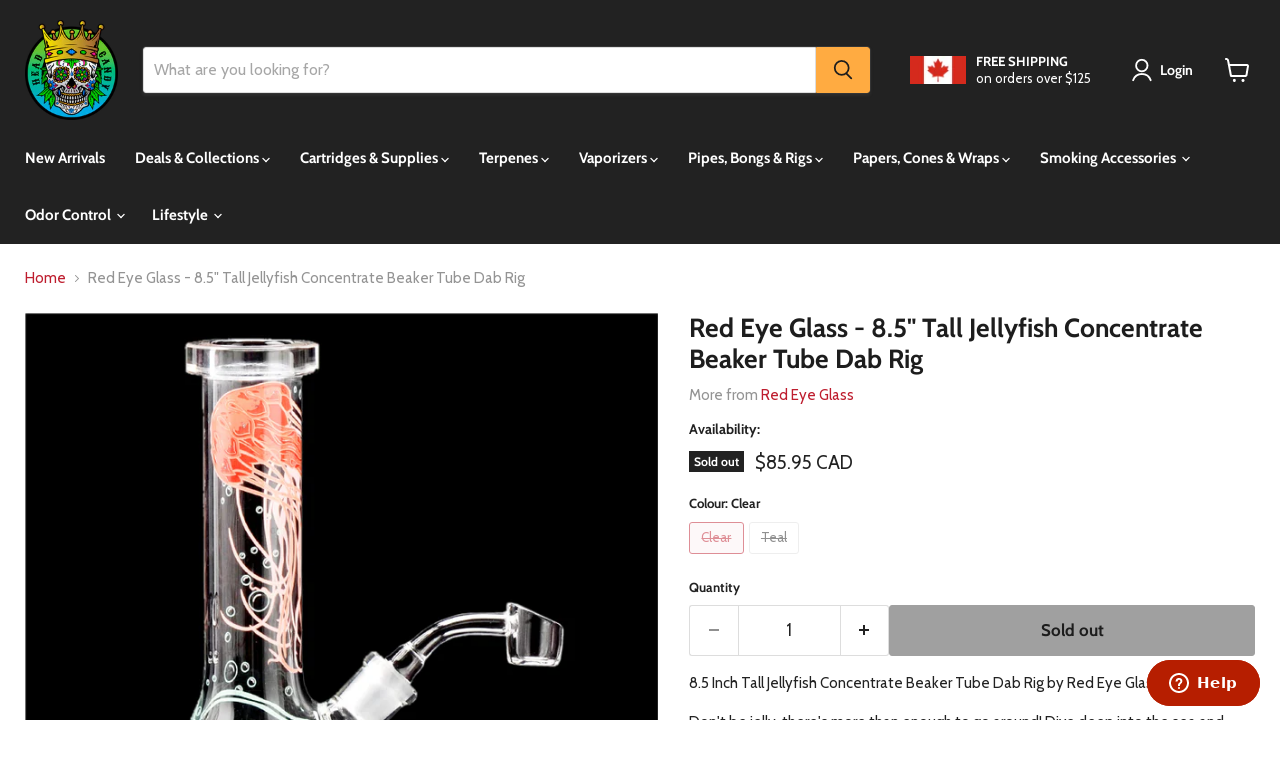

--- FILE ---
content_type: text/html; charset=utf-8
request_url: https://www.headcandysmokeshop.com/products/red-eye-glass-8-5-tall-jellyfish-concentrate-beaker-tube-dab-rig
body_size: 36207
content:
<!doctype html>
<html class="no-js no-touch" lang="en">
  <head>
    <!-- Google tag (gtag.js) -->
<script async src="https://www.googletagmanager.com/gtag/js?id=G-D4YTVZ3WHH"></script>
<script>
  window.dataLayer = window.dataLayer || [];
  function gtag(){dataLayer.push(arguments);}
  gtag('js', new Date());

  gtag('config', 'G-D4YTVZ3WHH');
</script>

  <script>
    window.Store = window.Store || {};
    window.Store.id = 22902681;
  </script>
    <meta charset="utf-8">
    <meta http-equiv="x-ua-compatible" content="IE=edge">

    <link rel="preconnect" href="https://cdn.shopify.com">
    <link rel="preconnect" href="https://fonts.shopifycdn.com">
    <link rel="preconnect" href="https://v.shopify.com">
    <link rel="preconnect" href="https://cdn.shopifycloud.com">
<meta name="google-site-verification" content="RtVvx2vPi17G7SIZQzAac7AHG4GacxZz_idEmRqsbhc" />
    <title>Red Eye Glass - 8.5&quot; Tall Jellyfish Concentrate Beaker Tube Dab Rig — Head Candy Smoke Shop</title>

    
      <meta name="description" content="8.5 Inch Tall Jellyfish Concentrate Beaker Tube Dab Rig by Red Eye Glass. Don&#39;t be jelly, there&#39;s more than enough to go around! Dive deep into the sea and discover the Jellyfish Concentrate Beaker Tube from Red Eye Glass. Featuring a signature full wrap jellyfish decal and made of 100% borosilicate glass for improved ">
    

    
  <link rel="shortcut icon" href="//www.headcandysmokeshop.com/cdn/shop/files/Favicon_2_32x32.png?v=1742060844" type="image/png">


    
      <link rel="canonical" href="https://www.headcandysmokeshop.com/products/red-eye-glass-8-5-tall-jellyfish-concentrate-beaker-tube-dab-rig" />
    

    <meta name="viewport" content="width=device-width">

    
    















<meta property="og:site_name" content="Head Candy Smoke Shop">
<meta property="og:url" content="https://www.headcandysmokeshop.com/products/red-eye-glass-8-5-tall-jellyfish-concentrate-beaker-tube-dab-rig">
<meta property="og:title" content="Red Eye Glass - 8.5&quot; Tall Jellyfish Concentrate Beaker Tube Dab Rig">
<meta property="og:type" content="website">
<meta property="og:description" content="8.5 Inch Tall Jellyfish Concentrate Beaker Tube Dab Rig by Red Eye Glass. Don&#39;t be jelly, there&#39;s more than enough to go around! Dive deep into the sea and discover the Jellyfish Concentrate Beaker Tube from Red Eye Glass. Featuring a signature full wrap jellyfish decal and made of 100% borosilicate glass for improved ">




    
    
    

    
    
    <meta
      property="og:image"
      content="https://www.headcandysmokeshop.com/cdn/shop/products/9968C_1_1200x1200.jpg?v=1614373983"
    />
    <meta
      property="og:image:secure_url"
      content="https://www.headcandysmokeshop.com/cdn/shop/products/9968C_1_1200x1200.jpg?v=1614373983"
    />
    <meta property="og:image:width" content="1200" />
    <meta property="og:image:height" content="1200" />
    
    
    <meta property="og:image:alt" content="Jellyfish Dab Rig Red Eye Glass" />
  
















<meta name="twitter:title" content="Red Eye Glass - 8.5&quot; Tall Jellyfish Concentrate Beaker Tube Dab Rig">
<meta name="twitter:description" content="8.5 Inch Tall Jellyfish Concentrate Beaker Tube Dab Rig by Red Eye Glass. Don&#39;t be jelly, there&#39;s more than enough to go around! Dive deep into the sea and discover the Jellyfish Concentrate Beaker Tube from Red Eye Glass. Featuring a signature full wrap jellyfish decal and made of 100% borosilicate glass for improved ">


    
    
    
      
      
      <meta name="twitter:card" content="summary">
    
    
    <meta
      property="twitter:image"
      content="https://www.headcandysmokeshop.com/cdn/shop/products/9968C_1_1200x1200_crop_center.jpg?v=1614373983"
    />
    <meta property="twitter:image:width" content="1200" />
    <meta property="twitter:image:height" content="1200" />
    
    
    <meta property="twitter:image:alt" content="Jellyfish Dab Rig Red Eye Glass" />
  



    <link rel="preload" href="//www.headcandysmokeshop.com/cdn/fonts/cabin/cabin_n7.255204a342bfdbc9ae2017bd4e6a90f8dbb2f561.woff2" as="font" crossorigin="anonymous">
    <link rel="preload" as="style" href="//www.headcandysmokeshop.com/cdn/shop/t/100/assets/theme.css?v=140601264139620164591764662361">

    <script>window.performance && window.performance.mark && window.performance.mark('shopify.content_for_header.start');</script><meta id="shopify-digital-wallet" name="shopify-digital-wallet" content="/22902681/digital_wallets/dialog">
<link rel="alternate" type="application/json+oembed" href="https://www.headcandysmokeshop.com/products/red-eye-glass-8-5-tall-jellyfish-concentrate-beaker-tube-dab-rig.oembed">
<script async="async" src="/checkouts/internal/preloads.js?locale=en-CA"></script>
<script id="shopify-features" type="application/json">{"accessToken":"bcd484b2c959964d7812741f27278b8e","betas":["rich-media-storefront-analytics"],"domain":"www.headcandysmokeshop.com","predictiveSearch":true,"shopId":22902681,"locale":"en"}</script>
<script>var Shopify = Shopify || {};
Shopify.shop = "head-candy-smoke-shop.myshopify.com";
Shopify.locale = "en";
Shopify.currency = {"active":"CAD","rate":"1.0"};
Shopify.country = "CA";
Shopify.theme = {"name":"EMP-11.0.0 - LIVE ","id":143184560348,"schema_name":"Empire","schema_version":"11.0.0","theme_store_id":838,"role":"main"};
Shopify.theme.handle = "null";
Shopify.theme.style = {"id":null,"handle":null};
Shopify.cdnHost = "www.headcandysmokeshop.com/cdn";
Shopify.routes = Shopify.routes || {};
Shopify.routes.root = "/";</script>
<script type="module">!function(o){(o.Shopify=o.Shopify||{}).modules=!0}(window);</script>
<script>!function(o){function n(){var o=[];function n(){o.push(Array.prototype.slice.apply(arguments))}return n.q=o,n}var t=o.Shopify=o.Shopify||{};t.loadFeatures=n(),t.autoloadFeatures=n()}(window);</script>
<script id="shop-js-analytics" type="application/json">{"pageType":"product"}</script>
<script defer="defer" async type="module" src="//www.headcandysmokeshop.com/cdn/shopifycloud/shop-js/modules/v2/client.init-shop-cart-sync_BT-GjEfc.en.esm.js"></script>
<script defer="defer" async type="module" src="//www.headcandysmokeshop.com/cdn/shopifycloud/shop-js/modules/v2/chunk.common_D58fp_Oc.esm.js"></script>
<script defer="defer" async type="module" src="//www.headcandysmokeshop.com/cdn/shopifycloud/shop-js/modules/v2/chunk.modal_xMitdFEc.esm.js"></script>
<script type="module">
  await import("//www.headcandysmokeshop.com/cdn/shopifycloud/shop-js/modules/v2/client.init-shop-cart-sync_BT-GjEfc.en.esm.js");
await import("//www.headcandysmokeshop.com/cdn/shopifycloud/shop-js/modules/v2/chunk.common_D58fp_Oc.esm.js");
await import("//www.headcandysmokeshop.com/cdn/shopifycloud/shop-js/modules/v2/chunk.modal_xMitdFEc.esm.js");

  window.Shopify.SignInWithShop?.initShopCartSync?.({"fedCMEnabled":true,"windoidEnabled":true});

</script>
<script>(function() {
  var isLoaded = false;
  function asyncLoad() {
    if (isLoaded) return;
    isLoaded = true;
    var urls = ["https:\/\/cdn-stamped-io.azureedge.net\/files\/shopify.v2.min.js?shop=head-candy-smoke-shop.myshopify.com","https:\/\/cdn1.stamped.io\/files\/shopify.v2.min.js?shop=head-candy-smoke-shop.myshopify.com"];
    for (var i = 0; i < urls.length; i++) {
      var s = document.createElement('script');
      s.type = 'text/javascript';
      s.async = true;
      s.src = urls[i];
      var x = document.getElementsByTagName('script')[0];
      x.parentNode.insertBefore(s, x);
    }
  };
  if(window.attachEvent) {
    window.attachEvent('onload', asyncLoad);
  } else {
    window.addEventListener('load', asyncLoad, false);
  }
})();</script>
<script id="__st">var __st={"a":22902681,"offset":-28800,"reqid":"48769b03-e68f-4d4f-a99c-dbb1ff8e3d5a-1769103659","pageurl":"www.headcandysmokeshop.com\/products\/red-eye-glass-8-5-tall-jellyfish-concentrate-beaker-tube-dab-rig","u":"b9ba529edf4e","p":"product","rtyp":"product","rid":3615487819856};</script>
<script>window.ShopifyPaypalV4VisibilityTracking = true;</script>
<script id="captcha-bootstrap">!function(){'use strict';const t='contact',e='account',n='new_comment',o=[[t,t],['blogs',n],['comments',n],[t,'customer']],c=[[e,'customer_login'],[e,'guest_login'],[e,'recover_customer_password'],[e,'create_customer']],r=t=>t.map((([t,e])=>`form[action*='/${t}']:not([data-nocaptcha='true']) input[name='form_type'][value='${e}']`)).join(','),a=t=>()=>t?[...document.querySelectorAll(t)].map((t=>t.form)):[];function s(){const t=[...o],e=r(t);return a(e)}const i='password',u='form_key',d=['recaptcha-v3-token','g-recaptcha-response','h-captcha-response',i],f=()=>{try{return window.sessionStorage}catch{return}},m='__shopify_v',_=t=>t.elements[u];function p(t,e,n=!1){try{const o=window.sessionStorage,c=JSON.parse(o.getItem(e)),{data:r}=function(t){const{data:e,action:n}=t;return t[m]||n?{data:e,action:n}:{data:t,action:n}}(c);for(const[e,n]of Object.entries(r))t.elements[e]&&(t.elements[e].value=n);n&&o.removeItem(e)}catch(o){console.error('form repopulation failed',{error:o})}}const l='form_type',E='cptcha';function T(t){t.dataset[E]=!0}const w=window,h=w.document,L='Shopify',v='ce_forms',y='captcha';let A=!1;((t,e)=>{const n=(g='f06e6c50-85a8-45c8-87d0-21a2b65856fe',I='https://cdn.shopify.com/shopifycloud/storefront-forms-hcaptcha/ce_storefront_forms_captcha_hcaptcha.v1.5.2.iife.js',D={infoText:'Protected by hCaptcha',privacyText:'Privacy',termsText:'Terms'},(t,e,n)=>{const o=w[L][v],c=o.bindForm;if(c)return c(t,g,e,D).then(n);var r;o.q.push([[t,g,e,D],n]),r=I,A||(h.body.append(Object.assign(h.createElement('script'),{id:'captcha-provider',async:!0,src:r})),A=!0)});var g,I,D;w[L]=w[L]||{},w[L][v]=w[L][v]||{},w[L][v].q=[],w[L][y]=w[L][y]||{},w[L][y].protect=function(t,e){n(t,void 0,e),T(t)},Object.freeze(w[L][y]),function(t,e,n,w,h,L){const[v,y,A,g]=function(t,e,n){const i=e?o:[],u=t?c:[],d=[...i,...u],f=r(d),m=r(i),_=r(d.filter((([t,e])=>n.includes(e))));return[a(f),a(m),a(_),s()]}(w,h,L),I=t=>{const e=t.target;return e instanceof HTMLFormElement?e:e&&e.form},D=t=>v().includes(t);t.addEventListener('submit',(t=>{const e=I(t);if(!e)return;const n=D(e)&&!e.dataset.hcaptchaBound&&!e.dataset.recaptchaBound,o=_(e),c=g().includes(e)&&(!o||!o.value);(n||c)&&t.preventDefault(),c&&!n&&(function(t){try{if(!f())return;!function(t){const e=f();if(!e)return;const n=_(t);if(!n)return;const o=n.value;o&&e.removeItem(o)}(t);const e=Array.from(Array(32),(()=>Math.random().toString(36)[2])).join('');!function(t,e){_(t)||t.append(Object.assign(document.createElement('input'),{type:'hidden',name:u})),t.elements[u].value=e}(t,e),function(t,e){const n=f();if(!n)return;const o=[...t.querySelectorAll(`input[type='${i}']`)].map((({name:t})=>t)),c=[...d,...o],r={};for(const[a,s]of new FormData(t).entries())c.includes(a)||(r[a]=s);n.setItem(e,JSON.stringify({[m]:1,action:t.action,data:r}))}(t,e)}catch(e){console.error('failed to persist form',e)}}(e),e.submit())}));const S=(t,e)=>{t&&!t.dataset[E]&&(n(t,e.some((e=>e===t))),T(t))};for(const o of['focusin','change'])t.addEventListener(o,(t=>{const e=I(t);D(e)&&S(e,y())}));const B=e.get('form_key'),M=e.get(l),P=B&&M;t.addEventListener('DOMContentLoaded',(()=>{const t=y();if(P)for(const e of t)e.elements[l].value===M&&p(e,B);[...new Set([...A(),...v().filter((t=>'true'===t.dataset.shopifyCaptcha))])].forEach((e=>S(e,t)))}))}(h,new URLSearchParams(w.location.search),n,t,e,['guest_login'])})(!0,!0)}();</script>
<script integrity="sha256-4kQ18oKyAcykRKYeNunJcIwy7WH5gtpwJnB7kiuLZ1E=" data-source-attribution="shopify.loadfeatures" defer="defer" src="//www.headcandysmokeshop.com/cdn/shopifycloud/storefront/assets/storefront/load_feature-a0a9edcb.js" crossorigin="anonymous"></script>
<script data-source-attribution="shopify.dynamic_checkout.dynamic.init">var Shopify=Shopify||{};Shopify.PaymentButton=Shopify.PaymentButton||{isStorefrontPortableWallets:!0,init:function(){window.Shopify.PaymentButton.init=function(){};var t=document.createElement("script");t.src="https://www.headcandysmokeshop.com/cdn/shopifycloud/portable-wallets/latest/portable-wallets.en.js",t.type="module",document.head.appendChild(t)}};
</script>
<script data-source-attribution="shopify.dynamic_checkout.buyer_consent">
  function portableWalletsHideBuyerConsent(e){var t=document.getElementById("shopify-buyer-consent"),n=document.getElementById("shopify-subscription-policy-button");t&&n&&(t.classList.add("hidden"),t.setAttribute("aria-hidden","true"),n.removeEventListener("click",e))}function portableWalletsShowBuyerConsent(e){var t=document.getElementById("shopify-buyer-consent"),n=document.getElementById("shopify-subscription-policy-button");t&&n&&(t.classList.remove("hidden"),t.removeAttribute("aria-hidden"),n.addEventListener("click",e))}window.Shopify?.PaymentButton&&(window.Shopify.PaymentButton.hideBuyerConsent=portableWalletsHideBuyerConsent,window.Shopify.PaymentButton.showBuyerConsent=portableWalletsShowBuyerConsent);
</script>
<script data-source-attribution="shopify.dynamic_checkout.cart.bootstrap">document.addEventListener("DOMContentLoaded",(function(){function t(){return document.querySelector("shopify-accelerated-checkout-cart, shopify-accelerated-checkout")}if(t())Shopify.PaymentButton.init();else{new MutationObserver((function(e,n){t()&&(Shopify.PaymentButton.init(),n.disconnect())})).observe(document.body,{childList:!0,subtree:!0})}}));
</script>

<script>window.performance && window.performance.mark && window.performance.mark('shopify.content_for_header.end');</script>

    <link href="//www.headcandysmokeshop.com/cdn/shop/t/100/assets/theme.css?v=140601264139620164591764662361" rel="stylesheet" type="text/css" media="all" />

    

    
    <script>
      window.Theme = window.Theme || {};
      window.Theme.version = '11.0.0';
      window.Theme.name = 'Empire';
      window.Theme.routes = {
        "root_url": "/",
        "account_url": "/account",
        "account_login_url": "https://account.headcandysmokeshop.com?locale=en&region_country=CA",
        "account_logout_url": "/account/logout",
        "account_register_url": "https://account.headcandysmokeshop.com?locale=en",
        "account_addresses_url": "/account/addresses",
        "collections_url": "/collections",
        "all_products_collection_url": "/collections/all",
        "search_url": "/search",
        "predictive_search_url": "/search/suggest",
        "cart_url": "/cart",
        "cart_add_url": "/cart/add",
        "cart_change_url": "/cart/change",
        "cart_clear_url": "/cart/clear",
        "product_recommendations_url": "/recommendations/products",
      };
    </script>
    

  <!-- BEGIN app block: shopify://apps/blockify-fraud-filter/blocks/app_embed/2e3e0ba5-0e70-447a-9ec5-3bf76b5ef12e --> 
 
 
    <script>
        window.blockifyShopIdentifier = "head-candy-smoke-shop.myshopify.com";
        window.ipBlockerMetafields = "{\"showOverlayByPass\":false,\"disableSpyExtensions\":false,\"blockUnknownBots\":false,\"activeApp\":true,\"blockByMetafield\":true,\"visitorAnalytic\":false,\"showWatermark\":true,\"token\":\"eyJhbGciOiJIUzI1NiIsInR5cCI6IkpXVCJ9.eyJpZGVudGlmaWVySWQiOiJoZWFkLWNhbmR5LXNtb2tlLXNob3AubXlzaG9waWZ5LmNvbSIsImlhdCI6MTc2Njg4ODg5M30.hPvKxCN7Opm63rgFl_T0Xjuv6HR4cRkollnoERcOHyY\"}";
        window.blockifyRules = "{\"whitelist\":[],\"blacklist\":[{\"id\":1758317,\"type\":\"1\",\"country\":\"CN\",\"criteria\":\"3\",\"priority\":\"1\"},{\"id\":1758318,\"type\":\"1\",\"country\":\"HK\",\"criteria\":\"3\",\"priority\":\"1\"},{\"id\":1758319,\"type\":\"1\",\"country\":\"NL\",\"criteria\":\"3\",\"priority\":\"1\"},{\"id\":1758320,\"type\":\"1\",\"country\":\"SG\",\"criteria\":\"3\",\"priority\":\"1\"}]}";
        window.ipblockerBlockTemplate = "{\"customCss\":\"#blockify---container{--bg-blockify: #fff;position:relative}#blockify---container::after{content:'';position:absolute;inset:0;background-repeat:no-repeat !important;background-size:cover !important;background:var(--bg-blockify);z-index:0}#blockify---container #blockify---container__inner{display:flex;flex-direction:column;align-items:center;position:relative;z-index:1}#blockify---container #blockify---container__inner #blockify-block-content{display:flex;flex-direction:column;align-items:center;text-align:center}#blockify---container #blockify---container__inner #blockify-block-content #blockify-block-superTitle{display:none !important}#blockify---container #blockify---container__inner #blockify-block-content #blockify-block-title{font-size:313%;font-weight:bold;margin-top:1em}@media only screen and (min-width: 768px) and (max-width: 1199px){#blockify---container #blockify---container__inner #blockify-block-content #blockify-block-title{font-size:188%}}@media only screen and (max-width: 767px){#blockify---container #blockify---container__inner #blockify-block-content #blockify-block-title{font-size:107%}}#blockify---container #blockify---container__inner #blockify-block-content #blockify-block-description{font-size:125%;margin:1.5em;line-height:1.5}@media only screen and (min-width: 768px) and (max-width: 1199px){#blockify---container #blockify---container__inner #blockify-block-content #blockify-block-description{font-size:88%}}@media only screen and (max-width: 767px){#blockify---container #blockify---container__inner #blockify-block-content #blockify-block-description{font-size:107%}}#blockify---container #blockify---container__inner #blockify-block-content #blockify-block-description #blockify-block-text-blink{display:none !important}#blockify---container #blockify---container__inner #blockify-logo-block-image{position:relative;width:400px;height:auto;max-height:300px}@media only screen and (max-width: 767px){#blockify---container #blockify---container__inner #blockify-logo-block-image{width:200px}}#blockify---container #blockify---container__inner #blockify-logo-block-image::before{content:'';display:block;padding-bottom:56.2%}#blockify---container #blockify---container__inner #blockify-logo-block-image img{position:absolute;top:0;left:0;width:100%;height:100%;object-fit:contain}\\n\",\"logoImage\":{\"active\":true,\"value\":\"https:\/\/storage.synctrack.io\/megamind-fraud\/assets\/default-thumbnail.png\",\"altText\":\"Red octagonal stop sign with a black hand symbol in the center, indicating a warning or prohibition\"},\"superTitle\":{\"active\":false,\"text\":\"403\",\"color\":\"#899df1\"},\"title\":{\"active\":true,\"text\":\"Access Denied\",\"color\":\"#000\"},\"description\":{\"active\":true,\"text\":\"The site owner may have set restrictions that prevent you from accessing the site. Please contact the site owner for access.\",\"color\":\"#000\"},\"background\":{\"active\":true,\"value\":\"#fff\",\"type\":\"1\",\"colorFrom\":null,\"colorTo\":null}}";

        
            window.blockifyProductCollections = [134510936144,432859447516,58006732880,1207795733,58268287056,133484871760,133484806224,446706901,431754412252,133487689808];
        
    </script>
<link href="https://cdn.shopify.com/extensions/019bde6c-6f74-71a0-9e52-4539429898f4/blockify-shopify-288/assets/blockify-embed.min.js" as="script" type="text/javascript" rel="preload"><link href="https://cdn.shopify.com/extensions/019bde6c-6f74-71a0-9e52-4539429898f4/blockify-shopify-288/assets/prevent-bypass-script.min.js" as="script" type="text/javascript" rel="preload">
<script type="text/javascript">
    window.blockifyBaseUrl = 'https://fraud.blockifyapp.com/s/api';
    window.blockifyPublicUrl = 'https://fraud.blockifyapp.com/s/api/public';
    window.bucketUrl = 'https://storage.synctrack.io/megamind-fraud';
    window.storefrontApiUrl  = 'https://fraud.blockifyapp.com/p/api';
</script>
<script type="text/javascript">
  window.blockifyChecking = true;
</script>
<script id="blockifyScriptByPass" type="text/javascript" src=https://cdn.shopify.com/extensions/019bde6c-6f74-71a0-9e52-4539429898f4/blockify-shopify-288/assets/prevent-bypass-script.min.js async></script>
<script id="blockifyScriptTag" type="text/javascript" src=https://cdn.shopify.com/extensions/019bde6c-6f74-71a0-9e52-4539429898f4/blockify-shopify-288/assets/blockify-embed.min.js async></script>


<!-- END app block --><!-- BEGIN app block: shopify://apps/klaviyo-email-marketing-sms/blocks/klaviyo-onsite-embed/2632fe16-c075-4321-a88b-50b567f42507 -->












  <script async src="https://static.klaviyo.com/onsite/js/RksrCF/klaviyo.js?company_id=RksrCF"></script>
  <script>!function(){if(!window.klaviyo){window._klOnsite=window._klOnsite||[];try{window.klaviyo=new Proxy({},{get:function(n,i){return"push"===i?function(){var n;(n=window._klOnsite).push.apply(n,arguments)}:function(){for(var n=arguments.length,o=new Array(n),w=0;w<n;w++)o[w]=arguments[w];var t="function"==typeof o[o.length-1]?o.pop():void 0,e=new Promise((function(n){window._klOnsite.push([i].concat(o,[function(i){t&&t(i),n(i)}]))}));return e}}})}catch(n){window.klaviyo=window.klaviyo||[],window.klaviyo.push=function(){var n;(n=window._klOnsite).push.apply(n,arguments)}}}}();</script>

  
    <script id="viewed_product">
      if (item == null) {
        var _learnq = _learnq || [];

        var MetafieldReviews = null
        var MetafieldYotpoRating = null
        var MetafieldYotpoCount = null
        var MetafieldLooxRating = null
        var MetafieldLooxCount = null
        var okendoProduct = null
        var okendoProductReviewCount = null
        var okendoProductReviewAverageValue = null
        try {
          // The following fields are used for Customer Hub recently viewed in order to add reviews.
          // This information is not part of __kla_viewed. Instead, it is part of __kla_viewed_reviewed_items
          MetafieldReviews = {};
          MetafieldYotpoRating = null
          MetafieldYotpoCount = null
          MetafieldLooxRating = null
          MetafieldLooxCount = null

          okendoProduct = null
          // If the okendo metafield is not legacy, it will error, which then requires the new json formatted data
          if (okendoProduct && 'error' in okendoProduct) {
            okendoProduct = null
          }
          okendoProductReviewCount = okendoProduct ? okendoProduct.reviewCount : null
          okendoProductReviewAverageValue = okendoProduct ? okendoProduct.reviewAverageValue : null
        } catch (error) {
          console.error('Error in Klaviyo onsite reviews tracking:', error);
        }

        var item = {
          Name: "Red Eye Glass - 8.5\" Tall Jellyfish Concentrate Beaker Tube Dab Rig",
          ProductID: 3615487819856,
          Categories: ["710 Sale","710 Sale - Shop All","All Products","Dab Rigs","Glass","Glass Dab Rigs, Replacement Parts \u0026 Accessories","Glass for Smoking Weed","Head Shop","Pipes, Bongs, \u0026 Dab Rigs","Red Eye Glass"],
          ImageURL: "https://www.headcandysmokeshop.com/cdn/shop/products/9968C_1_grande.jpg?v=1614373983",
          URL: "https://www.headcandysmokeshop.com/products/red-eye-glass-8-5-tall-jellyfish-concentrate-beaker-tube-dab-rig",
          Brand: "Red Eye Glass",
          Price: "$85.95 CAD",
          Value: "85.95",
          CompareAtPrice: "$0.00 CAD"
        };
        _learnq.push(['track', 'Viewed Product', item]);
        _learnq.push(['trackViewedItem', {
          Title: item.Name,
          ItemId: item.ProductID,
          Categories: item.Categories,
          ImageUrl: item.ImageURL,
          Url: item.URL,
          Metadata: {
            Brand: item.Brand,
            Price: item.Price,
            Value: item.Value,
            CompareAtPrice: item.CompareAtPrice
          },
          metafields:{
            reviews: MetafieldReviews,
            yotpo:{
              rating: MetafieldYotpoRating,
              count: MetafieldYotpoCount,
            },
            loox:{
              rating: MetafieldLooxRating,
              count: MetafieldLooxCount,
            },
            okendo: {
              rating: okendoProductReviewAverageValue,
              count: okendoProductReviewCount,
            }
          }
        }]);
      }
    </script>
  




  <script>
    window.klaviyoReviewsProductDesignMode = false
  </script>







<!-- END app block --><link href="https://monorail-edge.shopifysvc.com" rel="dns-prefetch">
<script>(function(){if ("sendBeacon" in navigator && "performance" in window) {try {var session_token_from_headers = performance.getEntriesByType('navigation')[0].serverTiming.find(x => x.name == '_s').description;} catch {var session_token_from_headers = undefined;}var session_cookie_matches = document.cookie.match(/_shopify_s=([^;]*)/);var session_token_from_cookie = session_cookie_matches && session_cookie_matches.length === 2 ? session_cookie_matches[1] : "";var session_token = session_token_from_headers || session_token_from_cookie || "";function handle_abandonment_event(e) {var entries = performance.getEntries().filter(function(entry) {return /monorail-edge.shopifysvc.com/.test(entry.name);});if (!window.abandonment_tracked && entries.length === 0) {window.abandonment_tracked = true;var currentMs = Date.now();var navigation_start = performance.timing.navigationStart;var payload = {shop_id: 22902681,url: window.location.href,navigation_start,duration: currentMs - navigation_start,session_token,page_type: "product"};window.navigator.sendBeacon("https://monorail-edge.shopifysvc.com/v1/produce", JSON.stringify({schema_id: "online_store_buyer_site_abandonment/1.1",payload: payload,metadata: {event_created_at_ms: currentMs,event_sent_at_ms: currentMs}}));}}window.addEventListener('pagehide', handle_abandonment_event);}}());</script>
<script id="web-pixels-manager-setup">(function e(e,d,r,n,o){if(void 0===o&&(o={}),!Boolean(null===(a=null===(i=window.Shopify)||void 0===i?void 0:i.analytics)||void 0===a?void 0:a.replayQueue)){var i,a;window.Shopify=window.Shopify||{};var t=window.Shopify;t.analytics=t.analytics||{};var s=t.analytics;s.replayQueue=[],s.publish=function(e,d,r){return s.replayQueue.push([e,d,r]),!0};try{self.performance.mark("wpm:start")}catch(e){}var l=function(){var e={modern:/Edge?\/(1{2}[4-9]|1[2-9]\d|[2-9]\d{2}|\d{4,})\.\d+(\.\d+|)|Firefox\/(1{2}[4-9]|1[2-9]\d|[2-9]\d{2}|\d{4,})\.\d+(\.\d+|)|Chrom(ium|e)\/(9{2}|\d{3,})\.\d+(\.\d+|)|(Maci|X1{2}).+ Version\/(15\.\d+|(1[6-9]|[2-9]\d|\d{3,})\.\d+)([,.]\d+|)( \(\w+\)|)( Mobile\/\w+|) Safari\/|Chrome.+OPR\/(9{2}|\d{3,})\.\d+\.\d+|(CPU[ +]OS|iPhone[ +]OS|CPU[ +]iPhone|CPU IPhone OS|CPU iPad OS)[ +]+(15[._]\d+|(1[6-9]|[2-9]\d|\d{3,})[._]\d+)([._]\d+|)|Android:?[ /-](13[3-9]|1[4-9]\d|[2-9]\d{2}|\d{4,})(\.\d+|)(\.\d+|)|Android.+Firefox\/(13[5-9]|1[4-9]\d|[2-9]\d{2}|\d{4,})\.\d+(\.\d+|)|Android.+Chrom(ium|e)\/(13[3-9]|1[4-9]\d|[2-9]\d{2}|\d{4,})\.\d+(\.\d+|)|SamsungBrowser\/([2-9]\d|\d{3,})\.\d+/,legacy:/Edge?\/(1[6-9]|[2-9]\d|\d{3,})\.\d+(\.\d+|)|Firefox\/(5[4-9]|[6-9]\d|\d{3,})\.\d+(\.\d+|)|Chrom(ium|e)\/(5[1-9]|[6-9]\d|\d{3,})\.\d+(\.\d+|)([\d.]+$|.*Safari\/(?![\d.]+ Edge\/[\d.]+$))|(Maci|X1{2}).+ Version\/(10\.\d+|(1[1-9]|[2-9]\d|\d{3,})\.\d+)([,.]\d+|)( \(\w+\)|)( Mobile\/\w+|) Safari\/|Chrome.+OPR\/(3[89]|[4-9]\d|\d{3,})\.\d+\.\d+|(CPU[ +]OS|iPhone[ +]OS|CPU[ +]iPhone|CPU IPhone OS|CPU iPad OS)[ +]+(10[._]\d+|(1[1-9]|[2-9]\d|\d{3,})[._]\d+)([._]\d+|)|Android:?[ /-](13[3-9]|1[4-9]\d|[2-9]\d{2}|\d{4,})(\.\d+|)(\.\d+|)|Mobile Safari.+OPR\/([89]\d|\d{3,})\.\d+\.\d+|Android.+Firefox\/(13[5-9]|1[4-9]\d|[2-9]\d{2}|\d{4,})\.\d+(\.\d+|)|Android.+Chrom(ium|e)\/(13[3-9]|1[4-9]\d|[2-9]\d{2}|\d{4,})\.\d+(\.\d+|)|Android.+(UC? ?Browser|UCWEB|U3)[ /]?(15\.([5-9]|\d{2,})|(1[6-9]|[2-9]\d|\d{3,})\.\d+)\.\d+|SamsungBrowser\/(5\.\d+|([6-9]|\d{2,})\.\d+)|Android.+MQ{2}Browser\/(14(\.(9|\d{2,})|)|(1[5-9]|[2-9]\d|\d{3,})(\.\d+|))(\.\d+|)|K[Aa][Ii]OS\/(3\.\d+|([4-9]|\d{2,})\.\d+)(\.\d+|)/},d=e.modern,r=e.legacy,n=navigator.userAgent;return n.match(d)?"modern":n.match(r)?"legacy":"unknown"}(),u="modern"===l?"modern":"legacy",c=(null!=n?n:{modern:"",legacy:""})[u],f=function(e){return[e.baseUrl,"/wpm","/b",e.hashVersion,"modern"===e.buildTarget?"m":"l",".js"].join("")}({baseUrl:d,hashVersion:r,buildTarget:u}),m=function(e){var d=e.version,r=e.bundleTarget,n=e.surface,o=e.pageUrl,i=e.monorailEndpoint;return{emit:function(e){var a=e.status,t=e.errorMsg,s=(new Date).getTime(),l=JSON.stringify({metadata:{event_sent_at_ms:s},events:[{schema_id:"web_pixels_manager_load/3.1",payload:{version:d,bundle_target:r,page_url:o,status:a,surface:n,error_msg:t},metadata:{event_created_at_ms:s}}]});if(!i)return console&&console.warn&&console.warn("[Web Pixels Manager] No Monorail endpoint provided, skipping logging."),!1;try{return self.navigator.sendBeacon.bind(self.navigator)(i,l)}catch(e){}var u=new XMLHttpRequest;try{return u.open("POST",i,!0),u.setRequestHeader("Content-Type","text/plain"),u.send(l),!0}catch(e){return console&&console.warn&&console.warn("[Web Pixels Manager] Got an unhandled error while logging to Monorail."),!1}}}}({version:r,bundleTarget:l,surface:e.surface,pageUrl:self.location.href,monorailEndpoint:e.monorailEndpoint});try{o.browserTarget=l,function(e){var d=e.src,r=e.async,n=void 0===r||r,o=e.onload,i=e.onerror,a=e.sri,t=e.scriptDataAttributes,s=void 0===t?{}:t,l=document.createElement("script"),u=document.querySelector("head"),c=document.querySelector("body");if(l.async=n,l.src=d,a&&(l.integrity=a,l.crossOrigin="anonymous"),s)for(var f in s)if(Object.prototype.hasOwnProperty.call(s,f))try{l.dataset[f]=s[f]}catch(e){}if(o&&l.addEventListener("load",o),i&&l.addEventListener("error",i),u)u.appendChild(l);else{if(!c)throw new Error("Did not find a head or body element to append the script");c.appendChild(l)}}({src:f,async:!0,onload:function(){if(!function(){var e,d;return Boolean(null===(d=null===(e=window.Shopify)||void 0===e?void 0:e.analytics)||void 0===d?void 0:d.initialized)}()){var d=window.webPixelsManager.init(e)||void 0;if(d){var r=window.Shopify.analytics;r.replayQueue.forEach((function(e){var r=e[0],n=e[1],o=e[2];d.publishCustomEvent(r,n,o)})),r.replayQueue=[],r.publish=d.publishCustomEvent,r.visitor=d.visitor,r.initialized=!0}}},onerror:function(){return m.emit({status:"failed",errorMsg:"".concat(f," has failed to load")})},sri:function(e){var d=/^sha384-[A-Za-z0-9+/=]+$/;return"string"==typeof e&&d.test(e)}(c)?c:"",scriptDataAttributes:o}),m.emit({status:"loading"})}catch(e){m.emit({status:"failed",errorMsg:(null==e?void 0:e.message)||"Unknown error"})}}})({shopId: 22902681,storefrontBaseUrl: "https://www.headcandysmokeshop.com",extensionsBaseUrl: "https://extensions.shopifycdn.com/cdn/shopifycloud/web-pixels-manager",monorailEndpoint: "https://monorail-edge.shopifysvc.com/unstable/produce_batch",surface: "storefront-renderer",enabledBetaFlags: ["2dca8a86"],webPixelsConfigList: [{"id":"1910702300","configuration":"{\"accountID\":\"RksrCF\",\"webPixelConfig\":\"eyJlbmFibGVBZGRlZFRvQ2FydEV2ZW50cyI6IHRydWV9\"}","eventPayloadVersion":"v1","runtimeContext":"STRICT","scriptVersion":"524f6c1ee37bacdca7657a665bdca589","type":"APP","apiClientId":123074,"privacyPurposes":["ANALYTICS","MARKETING"],"dataSharingAdjustments":{"protectedCustomerApprovalScopes":["read_customer_address","read_customer_email","read_customer_name","read_customer_personal_data","read_customer_phone"]}},{"id":"shopify-app-pixel","configuration":"{}","eventPayloadVersion":"v1","runtimeContext":"STRICT","scriptVersion":"0450","apiClientId":"shopify-pixel","type":"APP","privacyPurposes":["ANALYTICS","MARKETING"]},{"id":"shopify-custom-pixel","eventPayloadVersion":"v1","runtimeContext":"LAX","scriptVersion":"0450","apiClientId":"shopify-pixel","type":"CUSTOM","privacyPurposes":["ANALYTICS","MARKETING"]}],isMerchantRequest: false,initData: {"shop":{"name":"Head Candy Smoke Shop","paymentSettings":{"currencyCode":"CAD"},"myshopifyDomain":"head-candy-smoke-shop.myshopify.com","countryCode":"CA","storefrontUrl":"https:\/\/www.headcandysmokeshop.com"},"customer":null,"cart":null,"checkout":null,"productVariants":[{"price":{"amount":85.95,"currencyCode":"CAD"},"product":{"title":"Red Eye Glass - 8.5\" Tall Jellyfish Concentrate Beaker Tube Dab Rig","vendor":"Red Eye Glass","id":"3615487819856","untranslatedTitle":"Red Eye Glass - 8.5\" Tall Jellyfish Concentrate Beaker Tube Dab Rig","url":"\/products\/red-eye-glass-8-5-tall-jellyfish-concentrate-beaker-tube-dab-rig","type":"Dab Rig"},"id":"28454577504336","image":{"src":"\/\/www.headcandysmokeshop.com\/cdn\/shop\/products\/9968C_1.jpg?v=1614373983"},"sku":"9968C","title":"Clear","untranslatedTitle":"Clear"},{"price":{"amount":85.95,"currencyCode":"CAD"},"product":{"title":"Red Eye Glass - 8.5\" Tall Jellyfish Concentrate Beaker Tube Dab Rig","vendor":"Red Eye Glass","id":"3615487819856","untranslatedTitle":"Red Eye Glass - 8.5\" Tall Jellyfish Concentrate Beaker Tube Dab Rig","url":"\/products\/red-eye-glass-8-5-tall-jellyfish-concentrate-beaker-tube-dab-rig","type":"Dab Rig"},"id":"28622101119056","image":{"src":"\/\/www.headcandysmokeshop.com\/cdn\/shop\/products\/9968t.jpg?v=1614373983"},"sku":"9968T","title":"Teal","untranslatedTitle":"Teal"}],"purchasingCompany":null},},"https://www.headcandysmokeshop.com/cdn","fcfee988w5aeb613cpc8e4bc33m6693e112",{"modern":"","legacy":""},{"shopId":"22902681","storefrontBaseUrl":"https:\/\/www.headcandysmokeshop.com","extensionBaseUrl":"https:\/\/extensions.shopifycdn.com\/cdn\/shopifycloud\/web-pixels-manager","surface":"storefront-renderer","enabledBetaFlags":"[\"2dca8a86\"]","isMerchantRequest":"false","hashVersion":"fcfee988w5aeb613cpc8e4bc33m6693e112","publish":"custom","events":"[[\"page_viewed\",{}],[\"product_viewed\",{\"productVariant\":{\"price\":{\"amount\":85.95,\"currencyCode\":\"CAD\"},\"product\":{\"title\":\"Red Eye Glass - 8.5\\\" Tall Jellyfish Concentrate Beaker Tube Dab Rig\",\"vendor\":\"Red Eye Glass\",\"id\":\"3615487819856\",\"untranslatedTitle\":\"Red Eye Glass - 8.5\\\" Tall Jellyfish Concentrate Beaker Tube Dab Rig\",\"url\":\"\/products\/red-eye-glass-8-5-tall-jellyfish-concentrate-beaker-tube-dab-rig\",\"type\":\"Dab Rig\"},\"id\":\"28454577504336\",\"image\":{\"src\":\"\/\/www.headcandysmokeshop.com\/cdn\/shop\/products\/9968C_1.jpg?v=1614373983\"},\"sku\":\"9968C\",\"title\":\"Clear\",\"untranslatedTitle\":\"Clear\"}}]]"});</script><script>
  window.ShopifyAnalytics = window.ShopifyAnalytics || {};
  window.ShopifyAnalytics.meta = window.ShopifyAnalytics.meta || {};
  window.ShopifyAnalytics.meta.currency = 'CAD';
  var meta = {"product":{"id":3615487819856,"gid":"gid:\/\/shopify\/Product\/3615487819856","vendor":"Red Eye Glass","type":"Dab Rig","handle":"red-eye-glass-8-5-tall-jellyfish-concentrate-beaker-tube-dab-rig","variants":[{"id":28454577504336,"price":8595,"name":"Red Eye Glass - 8.5\" Tall Jellyfish Concentrate Beaker Tube Dab Rig - Clear","public_title":"Clear","sku":"9968C"},{"id":28622101119056,"price":8595,"name":"Red Eye Glass - 8.5\" Tall Jellyfish Concentrate Beaker Tube Dab Rig - Teal","public_title":"Teal","sku":"9968T"}],"remote":false},"page":{"pageType":"product","resourceType":"product","resourceId":3615487819856,"requestId":"48769b03-e68f-4d4f-a99c-dbb1ff8e3d5a-1769103659"}};
  for (var attr in meta) {
    window.ShopifyAnalytics.meta[attr] = meta[attr];
  }
</script>
<script class="analytics">
  (function () {
    var customDocumentWrite = function(content) {
      var jquery = null;

      if (window.jQuery) {
        jquery = window.jQuery;
      } else if (window.Checkout && window.Checkout.$) {
        jquery = window.Checkout.$;
      }

      if (jquery) {
        jquery('body').append(content);
      }
    };

    var hasLoggedConversion = function(token) {
      if (token) {
        return document.cookie.indexOf('loggedConversion=' + token) !== -1;
      }
      return false;
    }

    var setCookieIfConversion = function(token) {
      if (token) {
        var twoMonthsFromNow = new Date(Date.now());
        twoMonthsFromNow.setMonth(twoMonthsFromNow.getMonth() + 2);

        document.cookie = 'loggedConversion=' + token + '; expires=' + twoMonthsFromNow;
      }
    }

    var trekkie = window.ShopifyAnalytics.lib = window.trekkie = window.trekkie || [];
    if (trekkie.integrations) {
      return;
    }
    trekkie.methods = [
      'identify',
      'page',
      'ready',
      'track',
      'trackForm',
      'trackLink'
    ];
    trekkie.factory = function(method) {
      return function() {
        var args = Array.prototype.slice.call(arguments);
        args.unshift(method);
        trekkie.push(args);
        return trekkie;
      };
    };
    for (var i = 0; i < trekkie.methods.length; i++) {
      var key = trekkie.methods[i];
      trekkie[key] = trekkie.factory(key);
    }
    trekkie.load = function(config) {
      trekkie.config = config || {};
      trekkie.config.initialDocumentCookie = document.cookie;
      var first = document.getElementsByTagName('script')[0];
      var script = document.createElement('script');
      script.type = 'text/javascript';
      script.onerror = function(e) {
        var scriptFallback = document.createElement('script');
        scriptFallback.type = 'text/javascript';
        scriptFallback.onerror = function(error) {
                var Monorail = {
      produce: function produce(monorailDomain, schemaId, payload) {
        var currentMs = new Date().getTime();
        var event = {
          schema_id: schemaId,
          payload: payload,
          metadata: {
            event_created_at_ms: currentMs,
            event_sent_at_ms: currentMs
          }
        };
        return Monorail.sendRequest("https://" + monorailDomain + "/v1/produce", JSON.stringify(event));
      },
      sendRequest: function sendRequest(endpointUrl, payload) {
        // Try the sendBeacon API
        if (window && window.navigator && typeof window.navigator.sendBeacon === 'function' && typeof window.Blob === 'function' && !Monorail.isIos12()) {
          var blobData = new window.Blob([payload], {
            type: 'text/plain'
          });

          if (window.navigator.sendBeacon(endpointUrl, blobData)) {
            return true;
          } // sendBeacon was not successful

        } // XHR beacon

        var xhr = new XMLHttpRequest();

        try {
          xhr.open('POST', endpointUrl);
          xhr.setRequestHeader('Content-Type', 'text/plain');
          xhr.send(payload);
        } catch (e) {
          console.log(e);
        }

        return false;
      },
      isIos12: function isIos12() {
        return window.navigator.userAgent.lastIndexOf('iPhone; CPU iPhone OS 12_') !== -1 || window.navigator.userAgent.lastIndexOf('iPad; CPU OS 12_') !== -1;
      }
    };
    Monorail.produce('monorail-edge.shopifysvc.com',
      'trekkie_storefront_load_errors/1.1',
      {shop_id: 22902681,
      theme_id: 143184560348,
      app_name: "storefront",
      context_url: window.location.href,
      source_url: "//www.headcandysmokeshop.com/cdn/s/trekkie.storefront.46a754ac07d08c656eb845cfbf513dd9a18d4ced.min.js"});

        };
        scriptFallback.async = true;
        scriptFallback.src = '//www.headcandysmokeshop.com/cdn/s/trekkie.storefront.46a754ac07d08c656eb845cfbf513dd9a18d4ced.min.js';
        first.parentNode.insertBefore(scriptFallback, first);
      };
      script.async = true;
      script.src = '//www.headcandysmokeshop.com/cdn/s/trekkie.storefront.46a754ac07d08c656eb845cfbf513dd9a18d4ced.min.js';
      first.parentNode.insertBefore(script, first);
    };
    trekkie.load(
      {"Trekkie":{"appName":"storefront","development":false,"defaultAttributes":{"shopId":22902681,"isMerchantRequest":null,"themeId":143184560348,"themeCityHash":"10846156533856193335","contentLanguage":"en","currency":"CAD"},"isServerSideCookieWritingEnabled":true,"monorailRegion":"shop_domain","enabledBetaFlags":["65f19447"]},"Session Attribution":{},"S2S":{"facebookCapiEnabled":false,"source":"trekkie-storefront-renderer","apiClientId":580111}}
    );

    var loaded = false;
    trekkie.ready(function() {
      if (loaded) return;
      loaded = true;

      window.ShopifyAnalytics.lib = window.trekkie;

      var originalDocumentWrite = document.write;
      document.write = customDocumentWrite;
      try { window.ShopifyAnalytics.merchantGoogleAnalytics.call(this); } catch(error) {};
      document.write = originalDocumentWrite;

      window.ShopifyAnalytics.lib.page(null,{"pageType":"product","resourceType":"product","resourceId":3615487819856,"requestId":"48769b03-e68f-4d4f-a99c-dbb1ff8e3d5a-1769103659","shopifyEmitted":true});

      var match = window.location.pathname.match(/checkouts\/(.+)\/(thank_you|post_purchase)/)
      var token = match? match[1]: undefined;
      if (!hasLoggedConversion(token)) {
        setCookieIfConversion(token);
        window.ShopifyAnalytics.lib.track("Viewed Product",{"currency":"CAD","variantId":28454577504336,"productId":3615487819856,"productGid":"gid:\/\/shopify\/Product\/3615487819856","name":"Red Eye Glass - 8.5\" Tall Jellyfish Concentrate Beaker Tube Dab Rig - Clear","price":"85.95","sku":"9968C","brand":"Red Eye Glass","variant":"Clear","category":"Dab Rig","nonInteraction":true,"remote":false},undefined,undefined,{"shopifyEmitted":true});
      window.ShopifyAnalytics.lib.track("monorail:\/\/trekkie_storefront_viewed_product\/1.1",{"currency":"CAD","variantId":28454577504336,"productId":3615487819856,"productGid":"gid:\/\/shopify\/Product\/3615487819856","name":"Red Eye Glass - 8.5\" Tall Jellyfish Concentrate Beaker Tube Dab Rig - Clear","price":"85.95","sku":"9968C","brand":"Red Eye Glass","variant":"Clear","category":"Dab Rig","nonInteraction":true,"remote":false,"referer":"https:\/\/www.headcandysmokeshop.com\/products\/red-eye-glass-8-5-tall-jellyfish-concentrate-beaker-tube-dab-rig"});
      }
    });


        var eventsListenerScript = document.createElement('script');
        eventsListenerScript.async = true;
        eventsListenerScript.src = "//www.headcandysmokeshop.com/cdn/shopifycloud/storefront/assets/shop_events_listener-3da45d37.js";
        document.getElementsByTagName('head')[0].appendChild(eventsListenerScript);

})();</script>
  <script>
  if (!window.ga || (window.ga && typeof window.ga !== 'function')) {
    window.ga = function ga() {
      (window.ga.q = window.ga.q || []).push(arguments);
      if (window.Shopify && window.Shopify.analytics && typeof window.Shopify.analytics.publish === 'function') {
        window.Shopify.analytics.publish("ga_stub_called", {}, {sendTo: "google_osp_migration"});
      }
      console.error("Shopify's Google Analytics stub called with:", Array.from(arguments), "\nSee https://help.shopify.com/manual/promoting-marketing/pixels/pixel-migration#google for more information.");
    };
    if (window.Shopify && window.Shopify.analytics && typeof window.Shopify.analytics.publish === 'function') {
      window.Shopify.analytics.publish("ga_stub_initialized", {}, {sendTo: "google_osp_migration"});
    }
  }
</script>
<script
  defer
  src="https://www.headcandysmokeshop.com/cdn/shopifycloud/perf-kit/shopify-perf-kit-3.0.4.min.js"
  data-application="storefront-renderer"
  data-shop-id="22902681"
  data-render-region="gcp-us-central1"
  data-page-type="product"
  data-theme-instance-id="143184560348"
  data-theme-name="Empire"
  data-theme-version="11.0.0"
  data-monorail-region="shop_domain"
  data-resource-timing-sampling-rate="10"
  data-shs="true"
  data-shs-beacon="true"
  data-shs-export-with-fetch="true"
  data-shs-logs-sample-rate="1"
  data-shs-beacon-endpoint="https://www.headcandysmokeshop.com/api/collect"
></script>
</head>

  <body class="template-product" data-instant-allow-query-string data-reduce-animations>
    <script>
      document.documentElement.className=document.documentElement.className.replace(/\bno-js\b/,'js');
      if(window.Shopify&&window.Shopify.designMode)document.documentElement.className+=' in-theme-editor';
      if(('ontouchstart' in window)||window.DocumentTouch&&document instanceof DocumentTouch)document.documentElement.className=document.documentElement.className.replace(/\bno-touch\b/,'has-touch');
    </script>

    
    <svg
      class="icon-star-reference"
      aria-hidden="true"
      focusable="false"
      role="presentation"
      xmlns="http://www.w3.org/2000/svg" width="20" height="20" viewBox="3 3 17 17" fill="none"
    >
      <symbol id="icon-star">
        <rect class="icon-star-background" width="20" height="20" fill="currentColor"/>
        <path d="M10 3L12.163 7.60778L17 8.35121L13.5 11.9359L14.326 17L10 14.6078L5.674 17L6.5 11.9359L3 8.35121L7.837 7.60778L10 3Z" stroke="currentColor" stroke-width="2" stroke-linecap="round" stroke-linejoin="round" fill="none"/>
      </symbol>
      <clipPath id="icon-star-clip">
        <path d="M10 3L12.163 7.60778L17 8.35121L13.5 11.9359L14.326 17L10 14.6078L5.674 17L6.5 11.9359L3 8.35121L7.837 7.60778L10 3Z" stroke="currentColor" stroke-width="2" stroke-linecap="round" stroke-linejoin="round"/>
      </clipPath>
    </svg>
    


    <a class="skip-to-main" href="#site-main">Skip to content</a>

    <!-- BEGIN sections: header-group -->
<div id="shopify-section-sections--18057860415708__announcement-bar" class="shopify-section shopify-section-group-header-group site-announcement"><script
  type="application/json"
  data-section-id="sections--18057860415708__announcement-bar"
  data-section-type="static-announcement">
</script>










</div><div id="shopify-section-sections--18057860415708__header" class="shopify-section shopify-section-group-header-group site-header-wrapper">


<script
  type="application/json"
  data-section-id="sections--18057860415708__header"
  data-section-type="static-header"
  data-section-data>
  {
    "settings": {
      "sticky_header": false,
      "has_box_shadow": false,
      "live_search": {
        "enable": true,
        "money_format": "${{amount}} CAD",
        "show_mobile_search_bar": true
      }
    }
  }
</script>





<style data-shopify>
  .site-logo {
    max-width: 150px;
  }

  .site-logo-image {
    max-height: 100px;
  }
</style>

<header
  class="site-header site-header-nav--open"
  role="banner"
  data-site-header
>
  <div
    class="
      site-header-main
      
    "
    data-site-header-main
    
    
      data-site-header-mobile-search-bar
    
  >
    <button class="site-header-menu-toggle" data-menu-toggle>
      <div class="site-header-menu-toggle--button" tabindex="-1">
        <span class="toggle-icon--bar toggle-icon--bar-top"></span>
        <span class="toggle-icon--bar toggle-icon--bar-middle"></span>
        <span class="toggle-icon--bar toggle-icon--bar-bottom"></span>
        <span class="visually-hidden">Menu</span>
      </div>
    </button>

    

    <div
      class="
        site-header-main-content
        
          small-promo-enabled
        
      "
    >
      <div class="site-header-logo">
        <a
          class="site-logo"
          href="/">
          
            
            

            

  

  <img
    
      src="//www.headcandysmokeshop.com/cdn/shop/files/Head_Candy_logo_web_140x150.png?v=1613522113"
    
    alt=""

    
      data-rimg
      srcset="//www.headcandysmokeshop.com/cdn/shop/files/Head_Candy_logo_web_140x150.png?v=1613522113 1x, //www.headcandysmokeshop.com/cdn/shop/files/Head_Candy_logo_web_224x240.png?v=1613522113 1.6x"
    

    class="site-logo-image"
    style="
        object-fit:cover;object-position:50.0% 50.0%;
      
"
    
  >




          
        </a>
      </div>

      





<div class="live-search" data-live-search><form
    class="
      live-search-form
      form-fields-inline
      
    "
    action="/search"
    method="get"
    role="search"
    aria-label="Product"
    data-live-search-form
  >
    <div class="form-field no-label"><input
        class="form-field-input live-search-form-field"
        type="text"
        name="q"
        aria-label="Search"
        placeholder="What are you looking for?"
        
        autocomplete="off"
        data-live-search-input
      >
      <button
        class="live-search-takeover-cancel"
        type="button"
        data-live-search-takeover-cancel>
        Cancel
      </button>

      <button
        class="live-search-button"
        type="submit"
        aria-label="Search"
        data-live-search-submit
      >
        <span class="search-icon search-icon--inactive">
          <svg
  aria-hidden="true"
  focusable="false"
  role="presentation"
  xmlns="http://www.w3.org/2000/svg"
  width="23"
  height="24"
  fill="none"
  viewBox="0 0 23 24"
>
  <path d="M21 21L15.5 15.5" stroke="currentColor" stroke-width="2" stroke-linecap="round"/>
  <circle cx="10" cy="9" r="8" stroke="currentColor" stroke-width="2"/>
</svg>

        </span>
        <span class="search-icon search-icon--active">
          <svg
  aria-hidden="true"
  focusable="false"
  role="presentation"
  width="26"
  height="26"
  viewBox="0 0 26 26"
  xmlns="http://www.w3.org/2000/svg"
>
  <g fill-rule="nonzero" fill="currentColor">
    <path d="M13 26C5.82 26 0 20.18 0 13S5.82 0 13 0s13 5.82 13 13-5.82 13-13 13zm0-3.852a9.148 9.148 0 1 0 0-18.296 9.148 9.148 0 0 0 0 18.296z" opacity=".29"/><path d="M13 26c7.18 0 13-5.82 13-13a1.926 1.926 0 0 0-3.852 0A9.148 9.148 0 0 1 13 22.148 1.926 1.926 0 0 0 13 26z"/>
  </g>
</svg>
        </span>
      </button>
    </div>

    <div class="search-flydown" data-live-search-flydown>
      <div class="search-flydown--placeholder" data-live-search-placeholder>
        <div class="search-flydown--product-items">
          
            <a class="search-flydown--product search-flydown--product" href="#">
              
                <div class="search-flydown--product-image">
                  <svg class="placeholder--image placeholder--content-image" xmlns="http://www.w3.org/2000/svg" viewBox="0 0 525.5 525.5"><path d="M324.5 212.7H203c-1.6 0-2.8 1.3-2.8 2.8V308c0 1.6 1.3 2.8 2.8 2.8h121.6c1.6 0 2.8-1.3 2.8-2.8v-92.5c0-1.6-1.3-2.8-2.9-2.8zm1.1 95.3c0 .6-.5 1.1-1.1 1.1H203c-.6 0-1.1-.5-1.1-1.1v-92.5c0-.6.5-1.1 1.1-1.1h121.6c.6 0 1.1.5 1.1 1.1V308z"/><path d="M210.4 299.5H240v.1s.1 0 .2-.1h75.2v-76.2h-105v76.2zm1.8-7.2l20-20c1.6-1.6 3.8-2.5 6.1-2.5s4.5.9 6.1 2.5l1.5 1.5 16.8 16.8c-12.9 3.3-20.7 6.3-22.8 7.2h-27.7v-5.5zm101.5-10.1c-20.1 1.7-36.7 4.8-49.1 7.9l-16.9-16.9 26.3-26.3c1.6-1.6 3.8-2.5 6.1-2.5s4.5.9 6.1 2.5l27.5 27.5v7.8zm-68.9 15.5c9.7-3.5 33.9-10.9 68.9-13.8v13.8h-68.9zm68.9-72.7v46.8l-26.2-26.2c-1.9-1.9-4.5-3-7.3-3s-5.4 1.1-7.3 3l-26.3 26.3-.9-.9c-1.9-1.9-4.5-3-7.3-3s-5.4 1.1-7.3 3l-18.8 18.8V225h101.4z"/><path d="M232.8 254c4.6 0 8.3-3.7 8.3-8.3s-3.7-8.3-8.3-8.3-8.3 3.7-8.3 8.3 3.7 8.3 8.3 8.3zm0-14.9c3.6 0 6.6 2.9 6.6 6.6s-2.9 6.6-6.6 6.6-6.6-2.9-6.6-6.6 3-6.6 6.6-6.6z"/></svg>
                </div>
              

              <div class="search-flydown--product-text">
                <span class="search-flydown--product-title placeholder--content-text"></span>
                <span class="search-flydown--product-price placeholder--content-text"></span>
              </div>
            </a>
          
            <a class="search-flydown--product search-flydown--product" href="#">
              
                <div class="search-flydown--product-image">
                  <svg class="placeholder--image placeholder--content-image" xmlns="http://www.w3.org/2000/svg" viewBox="0 0 525.5 525.5"><path d="M324.5 212.7H203c-1.6 0-2.8 1.3-2.8 2.8V308c0 1.6 1.3 2.8 2.8 2.8h121.6c1.6 0 2.8-1.3 2.8-2.8v-92.5c0-1.6-1.3-2.8-2.9-2.8zm1.1 95.3c0 .6-.5 1.1-1.1 1.1H203c-.6 0-1.1-.5-1.1-1.1v-92.5c0-.6.5-1.1 1.1-1.1h121.6c.6 0 1.1.5 1.1 1.1V308z"/><path d="M210.4 299.5H240v.1s.1 0 .2-.1h75.2v-76.2h-105v76.2zm1.8-7.2l20-20c1.6-1.6 3.8-2.5 6.1-2.5s4.5.9 6.1 2.5l1.5 1.5 16.8 16.8c-12.9 3.3-20.7 6.3-22.8 7.2h-27.7v-5.5zm101.5-10.1c-20.1 1.7-36.7 4.8-49.1 7.9l-16.9-16.9 26.3-26.3c1.6-1.6 3.8-2.5 6.1-2.5s4.5.9 6.1 2.5l27.5 27.5v7.8zm-68.9 15.5c9.7-3.5 33.9-10.9 68.9-13.8v13.8h-68.9zm68.9-72.7v46.8l-26.2-26.2c-1.9-1.9-4.5-3-7.3-3s-5.4 1.1-7.3 3l-26.3 26.3-.9-.9c-1.9-1.9-4.5-3-7.3-3s-5.4 1.1-7.3 3l-18.8 18.8V225h101.4z"/><path d="M232.8 254c4.6 0 8.3-3.7 8.3-8.3s-3.7-8.3-8.3-8.3-8.3 3.7-8.3 8.3 3.7 8.3 8.3 8.3zm0-14.9c3.6 0 6.6 2.9 6.6 6.6s-2.9 6.6-6.6 6.6-6.6-2.9-6.6-6.6 3-6.6 6.6-6.6z"/></svg>
                </div>
              

              <div class="search-flydown--product-text">
                <span class="search-flydown--product-title placeholder--content-text"></span>
                <span class="search-flydown--product-price placeholder--content-text"></span>
              </div>
            </a>
          
            <a class="search-flydown--product search-flydown--product" href="#">
              
                <div class="search-flydown--product-image">
                  <svg class="placeholder--image placeholder--content-image" xmlns="http://www.w3.org/2000/svg" viewBox="0 0 525.5 525.5"><path d="M324.5 212.7H203c-1.6 0-2.8 1.3-2.8 2.8V308c0 1.6 1.3 2.8 2.8 2.8h121.6c1.6 0 2.8-1.3 2.8-2.8v-92.5c0-1.6-1.3-2.8-2.9-2.8zm1.1 95.3c0 .6-.5 1.1-1.1 1.1H203c-.6 0-1.1-.5-1.1-1.1v-92.5c0-.6.5-1.1 1.1-1.1h121.6c.6 0 1.1.5 1.1 1.1V308z"/><path d="M210.4 299.5H240v.1s.1 0 .2-.1h75.2v-76.2h-105v76.2zm1.8-7.2l20-20c1.6-1.6 3.8-2.5 6.1-2.5s4.5.9 6.1 2.5l1.5 1.5 16.8 16.8c-12.9 3.3-20.7 6.3-22.8 7.2h-27.7v-5.5zm101.5-10.1c-20.1 1.7-36.7 4.8-49.1 7.9l-16.9-16.9 26.3-26.3c1.6-1.6 3.8-2.5 6.1-2.5s4.5.9 6.1 2.5l27.5 27.5v7.8zm-68.9 15.5c9.7-3.5 33.9-10.9 68.9-13.8v13.8h-68.9zm68.9-72.7v46.8l-26.2-26.2c-1.9-1.9-4.5-3-7.3-3s-5.4 1.1-7.3 3l-26.3 26.3-.9-.9c-1.9-1.9-4.5-3-7.3-3s-5.4 1.1-7.3 3l-18.8 18.8V225h101.4z"/><path d="M232.8 254c4.6 0 8.3-3.7 8.3-8.3s-3.7-8.3-8.3-8.3-8.3 3.7-8.3 8.3 3.7 8.3 8.3 8.3zm0-14.9c3.6 0 6.6 2.9 6.6 6.6s-2.9 6.6-6.6 6.6-6.6-2.9-6.6-6.6 3-6.6 6.6-6.6z"/></svg>
                </div>
              

              <div class="search-flydown--product-text">
                <span class="search-flydown--product-title placeholder--content-text"></span>
                <span class="search-flydown--product-price placeholder--content-text"></span>
              </div>
            </a>
          
        </div>
      </div>

      <div
        class="
          search-flydown--results
          
        "
        data-live-search-results
      ></div>

      
    </div>
  </form>
</div>


      
        
        <div class="small-promo">
          
            <span
              class="
                small-promo-icon
                
                  small-promo-icon--custom
                
              "
            >
              
                

  

  <img
    
      src="//www.headcandysmokeshop.com/cdn/shop/files/Canada-Flag_60x31.png?v=1628112473"
    
    alt=""

    
      data-rimg
      srcset="//www.headcandysmokeshop.com/cdn/shop/files/Canada-Flag_60x31.png?v=1628112473 1x, //www.headcandysmokeshop.com/cdn/shop/files/Canada-Flag_120x62.png?v=1628112473 2x, //www.headcandysmokeshop.com/cdn/shop/files/Canada-Flag_180x93.png?v=1628112473 3x, //www.headcandysmokeshop.com/cdn/shop/files/Canada-Flag_240x124.png?v=1628112473 4x"
    

    class="small-promo-custom-icon"
    style="
        object-fit:cover;object-position:50.0% 50.0%;
      
"
    
  >




              
            </span>
          

          <div class="small-promo-content">
            
              <span class="small-promo-content_heading">
                FREE SHIPPING
              </span>
            

            
              <div class="small-promo-content--mobile">
                <p>on orders over $125</p>
              </div>
            

            
              <div class="small-promo-content--desktop">
                <p>on orders over $125</p>
              </div>
            
          </div>
        </div>
        
      
    </div>

    <div class="site-header-right">
      <ul class="site-header-actions" data-header-actions>
  
    
      <li class="site-header-actions__account-link">
        <a
          class="site-header_account-link-anchor"
          href="https://account.headcandysmokeshop.com?locale=en&region_country=CA"
        >
          <span class="site-header__account-icon">
            


    <svg class="icon-account "    aria-hidden="true"    focusable="false"    role="presentation"    xmlns="http://www.w3.org/2000/svg" viewBox="0 0 22 26" fill="none" xmlns="http://www.w3.org/2000/svg">      <path d="M11.3336 14.4447C14.7538 14.4447 17.5264 11.6417 17.5264 8.18392C17.5264 4.72616 14.7538 1.9231 11.3336 1.9231C7.91347 1.9231 5.14087 4.72616 5.14087 8.18392C5.14087 11.6417 7.91347 14.4447 11.3336 14.4447Z" stroke="currentColor" stroke-width="2" stroke-linecap="round" stroke-linejoin="round"/>      <path d="M20.9678 24.0769C19.5098 20.0278 15.7026 17.3329 11.4404 17.3329C7.17822 17.3329 3.37107 20.0278 1.91309 24.0769" stroke="currentColor" stroke-width="2" stroke-linecap="round" stroke-linejoin="round"/>    </svg>                                                                                                                  

          </span>
          
          <span class="site-header_account-link-text">
            Login
          </span>
        </a>
      </li>
    
  
</ul>


      <div class="site-header-cart">
        <a class="site-header-cart--button" href="/cart">
          <span
            class="site-header-cart--count "
            data-header-cart-count="">
          </span>
          <span class="site-header-cart-icon site-header-cart-icon--svg">
            
              


            <svg width="25" height="24" viewBox="0 0 25 24" fill="currentColor" xmlns="http://www.w3.org/2000/svg">      <path fill-rule="evenodd" clip-rule="evenodd" d="M1 0C0.447715 0 0 0.447715 0 1C0 1.55228 0.447715 2 1 2H1.33877H1.33883C1.61048 2.00005 2.00378 2.23945 2.10939 2.81599L2.10937 2.816L2.11046 2.82171L5.01743 18.1859C5.12011 18.7286 5.64325 19.0852 6.18591 18.9826C6.21078 18.9779 6.23526 18.9723 6.25933 18.9658C6.28646 18.968 6.31389 18.9692 6.34159 18.9692H18.8179H18.8181C19.0302 18.9691 19.2141 18.9765 19.4075 18.9842L19.4077 18.9842C19.5113 18.9884 19.6175 18.9926 19.7323 18.9959C20.0255 19.0043 20.3767 19.0061 20.7177 18.9406C21.08 18.871 21.4685 18.7189 21.8028 18.3961C22.1291 18.081 22.3266 17.6772 22.4479 17.2384C22.4569 17.2058 22.4642 17.1729 22.4699 17.1396L23.944 8.46865C24.2528 7.20993 23.2684 5.99987 21.9896 6H21.9894H4.74727L4.07666 2.45562L4.07608 2.4525C3.83133 1.12381 2.76159 8.49962e-05 1.33889 0H1.33883H1ZM5.12568 8L6.8227 16.9692H18.8178H18.8179C19.0686 16.9691 19.3257 16.9793 19.5406 16.9877L19.5413 16.9877C19.633 16.9913 19.7171 16.9947 19.7896 16.9967C20.0684 17.0047 20.2307 16.9976 20.3403 16.9766C20.3841 16.9681 20.4059 16.96 20.4151 16.9556C20.4247 16.9443 20.4639 16.8918 20.5077 16.7487L21.9794 8.09186C21.9842 8.06359 21.9902 8.03555 21.9974 8.0078C21.9941 8.00358 21.9908 8.00108 21.989 8H5.12568ZM20.416 16.9552C20.4195 16.9534 20.4208 16.9524 20.4205 16.9523C20.4204 16.9523 20.4199 16.9525 20.4191 16.953L20.416 16.9552ZM10.8666 22.4326C10.8666 23.2982 10.195 24 9.36658 24C8.53815 24 7.86658 23.2982 7.86658 22.4326C7.86658 21.567 8.53815 20.8653 9.36658 20.8653C10.195 20.8653 10.8666 21.567 10.8666 22.4326ZM18.0048 24C18.8332 24 19.5048 23.2982 19.5048 22.4326C19.5048 21.567 18.8332 20.8653 18.0048 20.8653C17.1763 20.8653 16.5048 21.567 16.5048 22.4326C16.5048 23.2982 17.1763 24 18.0048 24Z" fill="currentColor"/>    </svg>                                                                                                          

             
          </span>
          <span class="visually-hidden">View cart</span>
        </a>
      </div>
    </div>
  </div>

  <div
    class="
      site-navigation-wrapper
      
        site-navigation--has-actions
      
      
    "
    data-site-navigation
    id="site-header-nav"
  >
    <nav
      class="site-navigation"
      aria-label="Main"
    >
      




<ul
  class="navmenu navmenu-depth-1"
  data-navmenu
  aria-label="Main menu 2025"
>
  
    
    

    
    
    
    
<li
      class="navmenu-item              navmenu-basic__item                  navmenu-id-new-arrivals"
      
      
      
    >
      
        <a
      
        class="
          navmenu-link
          navmenu-link-depth-1
          
          
        "
        
          href="/collections/new-arrivals"
        
      >
        New Arrivals
        
      
        </a>
      

      
      </details>
    </li>
  
    
    

    
    
    
    
<li
      class="navmenu-item                    navmenu-item-parent                  navmenu-meganav__item-parent                    navmenu-id-deals-collections"
      
        data-navmenu-meganav-trigger
        data-navmenu-meganav-type="meganav-images"
      
      data-navmenu-parent
      
    >
      
        <details data-navmenu-details>
        <summary
      
        class="
          navmenu-link
          navmenu-link-depth-1
          navmenu-link-parent
          
        "
        
          aria-haspopup="true"
          aria-expanded="false"
          data-href="/collections/deals-and-collections"
        
      >
        Deals & Collections
        
          <span
            class="navmenu-icon navmenu-icon-depth-1"
            data-navmenu-trigger
          >
            <svg
  aria-hidden="true"
  focusable="false"
  role="presentation"
  width="8"
  height="6"
  viewBox="0 0 8 6"
  fill="none"
  xmlns="http://www.w3.org/2000/svg"
  class="icon-chevron-down"
>
<path class="icon-chevron-down-left" d="M4 4.5L7 1.5" stroke="currentColor" stroke-width="1.25" stroke-linecap="square"/>
<path class="icon-chevron-down-right" d="M4 4.5L1 1.5" stroke="currentColor" stroke-width="1.25" stroke-linecap="square"/>
</svg>

          </span>
        
      
        </summary>
      

      
        
            




<div
  class="navmenu-submenu  navmenu-meganav  navmenu-meganav--desktop"
  data-navmenu-submenu
  data-meganav-menu
  data-meganav-id="1517255946962"
>
  <div class="navmenu-meganav-wrapper navmenu-meganav-standard__wrapper">
    



    <ul
      class="navmenu  navmenu-depth-2  navmenu-meganav-standard__items"
      style="max-width: 675px"
    >
      
<li
          class="navmenu-item          navmenu-item-parent          navmenu-id-deals          navmenu-meganav-standard__item"
          data-navmenu-trigger
          data-navmenu-parent
          >
          <a href="/collections/deals-and-collections" class="navmenu-item-text navmenu-link-parent">
            Deals
          </a>

          
            



<button
  class="navmenu-button"
  data-navmenu-trigger
  aria-expanded="false"
>
  <div class="navmenu-button-wrapper" tabindex="-1">
    <span class="navmenu-icon ">
      <svg
  aria-hidden="true"
  focusable="false"
  role="presentation"
  width="8"
  height="6"
  viewBox="0 0 8 6"
  fill="none"
  xmlns="http://www.w3.org/2000/svg"
  class="icon-chevron-down"
>
<path class="icon-chevron-down-left" d="M4 4.5L7 1.5" stroke="currentColor" stroke-width="1.25" stroke-linecap="square"/>
<path class="icon-chevron-down-right" d="M4 4.5L1 1.5" stroke="currentColor" stroke-width="1.25" stroke-linecap="square"/>
</svg>

    </span>
    <span class="visually-hidden">Deals</span>
  </div>
</button>

          

          












<ul
  class="
    navmenu
    navmenu-depth-3
    navmenu-submenu
    
  "
  data-navmenu
  
  data-navmenu-submenu
  
>
  
    

    
    

    
    

    

    
      <li
        class="navmenu-item navmenu-id-volume-discounts"
      >
        <a
        class="
          navmenu-link
          navmenu-link-depth-3
          
        "
        href="/collections/volume-discounts-1"
        >
          
          Volume Discounts
</a>
      </li>
    
  
    

    
    

    
    

    

    
      <li
        class="navmenu-item navmenu-id-sale"
      >
        <a
        class="
          navmenu-link
          navmenu-link-depth-3
          
        "
        href="/collections/sale"
        >
          
          Sale
</a>
      </li>
    
  
    

    
    

    
    

    

    
      <li
        class="navmenu-item navmenu-id-clearance"
      >
        <a
        class="
          navmenu-link
          navmenu-link-depth-3
          
        "
        href="/collections/clearance"
        >
          
          Clearance
</a>
      </li>
    
  
</ul>

        </li>
      
<li
          class="navmenu-item          navmenu-item-parent          navmenu-id-collections          navmenu-meganav-standard__item"
          data-navmenu-trigger
          data-navmenu-parent
          >
          <a href="/collections/deals-and-collections" class="navmenu-item-text navmenu-link-parent">
            Collections
          </a>

          
            



<button
  class="navmenu-button"
  data-navmenu-trigger
  aria-expanded="false"
>
  <div class="navmenu-button-wrapper" tabindex="-1">
    <span class="navmenu-icon ">
      <svg
  aria-hidden="true"
  focusable="false"
  role="presentation"
  width="8"
  height="6"
  viewBox="0 0 8 6"
  fill="none"
  xmlns="http://www.w3.org/2000/svg"
  class="icon-chevron-down"
>
<path class="icon-chevron-down-left" d="M4 4.5L7 1.5" stroke="currentColor" stroke-width="1.25" stroke-linecap="square"/>
<path class="icon-chevron-down-right" d="M4 4.5L1 1.5" stroke="currentColor" stroke-width="1.25" stroke-linecap="square"/>
</svg>

    </span>
    <span class="visually-hidden">Collections</span>
  </div>
</button>

          

          












<ul
  class="
    navmenu
    navmenu-depth-3
    navmenu-submenu
    
  "
  data-navmenu
  
  data-navmenu-submenu
  
>
  
    

    
    

    
    

    

    
      <li
        class="navmenu-item navmenu-id-holiday-collection"
      >
        <a
        class="
          navmenu-link
          navmenu-link-depth-3
          
        "
        href="/collections/christmas"
        >
          
          Holiday Collection
</a>
      </li>
    
  
    

    
    

    
    

    

    
      <li
        class="navmenu-item navmenu-id-most-popular"
      >
        <a
        class="
          navmenu-link
          navmenu-link-depth-3
          
        "
        href="/collections/best-sellers"
        >
          
          Most Popular
</a>
      </li>
    
  
    

    
    

    
    

    

    
      <li
        class="navmenu-item navmenu-id-back-in-stock"
      >
        <a
        class="
          navmenu-link
          navmenu-link-depth-3
          
        "
        href="/collections/back-in-stock"
        >
          
          Back in Stock
</a>
      </li>
    
  
    

    
    

    
    

    

    
      <li
        class="navmenu-item navmenu-id-bundles-gift-packs"
      >
        <a
        class="
          navmenu-link
          navmenu-link-depth-3
          
        "
        href="/collections/bundles"
        >
          
          Bundles & Gift Packs
</a>
      </li>
    
  
    

    
    

    
    

    

    
      <li
        class="navmenu-item navmenu-id-gear-x-creature"
      >
        <a
        class="
          navmenu-link
          navmenu-link-depth-3
          
        "
        href="/collections/creature"
        >
          
          GEAR x Creature 
</a>
      </li>
    
  
    

    
    

    
    

    

    
      <li
        class="navmenu-item navmenu-id-glow-in-the-dark"
      >
        <a
        class="
          navmenu-link
          navmenu-link-depth-3
          
        "
        href="/collections/glow-in-the-dark"
        >
          
          Glow in the Dark
</a>
      </li>
    
  
    

    
    

    
    

    

    
      <li
        class="navmenu-item navmenu-id-under-the-sea"
      >
        <a
        class="
          navmenu-link
          navmenu-link-depth-3
          
        "
        href="/collections/under-the-sea"
        >
          
          Under the Sea
</a>
      </li>
    
  
    

    
    

    
    

    

    
      <li
        class="navmenu-item navmenu-id-mushroom-madness"
      >
        <a
        class="
          navmenu-link
          navmenu-link-depth-3
          
        "
        href="/collections/fungi-finds-mushroom-collection"
        >
          
          Mushroom Madness
</a>
      </li>
    
  
    

    
    

    
    

    

    
      <li
        class="navmenu-item navmenu-id-bachelor-bachelorette-party"
      >
        <a
        class="
          navmenu-link
          navmenu-link-depth-3
          
        "
        href="/collections/bachelor-bachelorette"
        >
          
          Bachelor / Bachelorette Party
</a>
      </li>
    
  
</ul>

        </li>
      
<li
          class="navmenu-item          navmenu-item-parent          navmenu-id-shop-by-brand          navmenu-meganav-standard__item"
          data-navmenu-trigger
          data-navmenu-parent
          >
          <a href="/pages/shop-by-brand" class="navmenu-item-text navmenu-link-parent">
            Shop by Brand
          </a>

          
            



<button
  class="navmenu-button"
  data-navmenu-trigger
  aria-expanded="false"
>
  <div class="navmenu-button-wrapper" tabindex="-1">
    <span class="navmenu-icon ">
      <svg
  aria-hidden="true"
  focusable="false"
  role="presentation"
  width="8"
  height="6"
  viewBox="0 0 8 6"
  fill="none"
  xmlns="http://www.w3.org/2000/svg"
  class="icon-chevron-down"
>
<path class="icon-chevron-down-left" d="M4 4.5L7 1.5" stroke="currentColor" stroke-width="1.25" stroke-linecap="square"/>
<path class="icon-chevron-down-right" d="M4 4.5L1 1.5" stroke="currentColor" stroke-width="1.25" stroke-linecap="square"/>
</svg>

    </span>
    <span class="visually-hidden">Shop by Brand</span>
  </div>
</button>

          

          












<ul
  class="
    navmenu
    navmenu-depth-3
    navmenu-submenu
    
  "
  data-navmenu
  
  data-navmenu-submenu
  
>
  
    

    
    

    
    

    

    
      <li
        class="navmenu-item navmenu-id-aveo"
      >
        <a
        class="
          navmenu-link
          navmenu-link-depth-3
          
        "
        href="/collections/aveo"
        >
          
          AVEO
</a>
      </li>
    
  
    

    
    

    
    

    

    
      <li
        class="navmenu-item navmenu-id-ccell"
      >
        <a
        class="
          navmenu-link
          navmenu-link-depth-3
          
        "
        href="/collections/authentic-ccell-cartridges-and-batteries"
        >
          
          CCELL
</a>
      </li>
    
  
    

    
    

    
    

    

    
      <li
        class="navmenu-item navmenu-id-puffco"
      >
        <a
        class="
          navmenu-link
          navmenu-link-depth-3
          
        "
        href="/collections/puffco"
        >
          
          Puffco
</a>
      </li>
    
  
    

    
    

    
    

    

    
      <li
        class="navmenu-item navmenu-id-raw"
      >
        <a
        class="
          navmenu-link
          navmenu-link-depth-3
          
        "
        href="/collections/raw"
        >
          
          RAW
</a>
      </li>
    
  
    

    
    

    
    

    

    
      <li
        class="navmenu-item navmenu-id-red-eye-glass"
      >
        <a
        class="
          navmenu-link
          navmenu-link-depth-3
          
        "
        href="/collections/red-eye-glass"
        >
          
          Red Eye Glass
</a>
      </li>
    
  
    

    
    

    
    

    

    
      <li
        class="navmenu-item navmenu-id-stundenglass"
      >
        <a
        class="
          navmenu-link
          navmenu-link-depth-3
          
        "
        href="/collections/stundenglass-gravity-infuser"
        >
          
          Stundenglass
</a>
      </li>
    
  
    

    
    

    
    

    

    
      <li
        class="navmenu-item navmenu-id-true-terpenes"
      >
        <a
        class="
          navmenu-link
          navmenu-link-depth-3
          
        "
        href="/collections/true-terpenes"
        >
          
          True Terpenes
</a>
      </li>
    
  
    

    
    

    
    

    

    
      <li
        class="navmenu-item navmenu-id-more"
      >
        <a
        class="
          navmenu-link
          navmenu-link-depth-3
          
        "
        href="/pages/shop-by-brand"
        >
          
          MORE
</a>
      </li>
    
  
</ul>

        </li>
      
    </ul>
    



  </div>
</div>

          
      
      </details>
    </li>
  
    
    

    
    
    
    
<li
      class="navmenu-item                    navmenu-item-parent                  navmenu-meganav__item-parent                    navmenu-id-cartridges-supplies"
      
        data-navmenu-meganav-trigger
        data-navmenu-meganav-type="meganav-images"
      
      data-navmenu-parent
      
    >
      
        <details data-navmenu-details>
        <summary
      
        class="
          navmenu-link
          navmenu-link-depth-1
          navmenu-link-parent
          
        "
        
          aria-haspopup="true"
          aria-expanded="false"
          data-href="/collections/cartridges-and-supplies"
        
      >
        Cartridges & Supplies
        
          <span
            class="navmenu-icon navmenu-icon-depth-1"
            data-navmenu-trigger
          >
            <svg
  aria-hidden="true"
  focusable="false"
  role="presentation"
  width="8"
  height="6"
  viewBox="0 0 8 6"
  fill="none"
  xmlns="http://www.w3.org/2000/svg"
  class="icon-chevron-down"
>
<path class="icon-chevron-down-left" d="M4 4.5L7 1.5" stroke="currentColor" stroke-width="1.25" stroke-linecap="square"/>
<path class="icon-chevron-down-right" d="M4 4.5L1 1.5" stroke="currentColor" stroke-width="1.25" stroke-linecap="square"/>
</svg>

          </span>
        
      
        </summary>
      

      
        
            




<div
  class="navmenu-submenu  navmenu-meganav  navmenu-meganav--desktop"
  data-navmenu-submenu
  data-meganav-menu
  data-meganav-id="ff9e6854-1318-4c95-a027-c4108d1e961d"
>
  <div class="navmenu-meganav-wrapper navmenu-meganav-standard__wrapper">
    



    <ul
      class="navmenu  navmenu-depth-2  navmenu-meganav-standard__items"
      style="max-width: 675px"
    >
      
<li
          class="navmenu-item          navmenu-item-parent          navmenu-id-cartridges-batteries          navmenu-meganav-standard__item"
          data-navmenu-trigger
          data-navmenu-parent
          >
          <a href="/collections/cartridges-and-supplies" class="navmenu-item-text navmenu-link-parent">
            Cartridges & Batteries
          </a>

          
            



<button
  class="navmenu-button"
  data-navmenu-trigger
  aria-expanded="false"
>
  <div class="navmenu-button-wrapper" tabindex="-1">
    <span class="navmenu-icon ">
      <svg
  aria-hidden="true"
  focusable="false"
  role="presentation"
  width="8"
  height="6"
  viewBox="0 0 8 6"
  fill="none"
  xmlns="http://www.w3.org/2000/svg"
  class="icon-chevron-down"
>
<path class="icon-chevron-down-left" d="M4 4.5L7 1.5" stroke="currentColor" stroke-width="1.25" stroke-linecap="square"/>
<path class="icon-chevron-down-right" d="M4 4.5L1 1.5" stroke="currentColor" stroke-width="1.25" stroke-linecap="square"/>
</svg>

    </span>
    <span class="visually-hidden">Cartridges & Batteries</span>
  </div>
</button>

          

          












<ul
  class="
    navmenu
    navmenu-depth-3
    navmenu-submenu
    
  "
  data-navmenu
  
  data-navmenu-submenu
  
>
  
    

    
    

    
    

    

    
      <li
        class="navmenu-item navmenu-id-all-in-ones"
      >
        <a
        class="
          navmenu-link
          navmenu-link-depth-3
          
        "
        href="/collections/disposables"
        >
          
          All-in-Ones
</a>
      </li>
    
  
    

    
    

    
    

    

    
      <li
        class="navmenu-item navmenu-id-cartridges"
      >
        <a
        class="
          navmenu-link
          navmenu-link-depth-3
          
        "
        href="/collections/510-cartridges"
        >
          
          Cartridges
</a>
      </li>
    
  
    

    
    

    
    

    

    
      <li
        class="navmenu-item navmenu-id-batteries"
      >
        <a
        class="
          navmenu-link
          navmenu-link-depth-3
          
        "
        href="/collections/510-batteries"
        >
          
          Batteries
</a>
      </li>
    
  
    

    
    

    
    

    

    
      <li
        class="navmenu-item navmenu-id-filling-stands"
      >
        <a
        class="
          navmenu-link
          navmenu-link-depth-3
          
        "
        href="/collections/cartridge-filling-stand"
        >
          
          Filling Stands
</a>
      </li>
    
  
    

    
    

    
    

    

    
      <li
        class="navmenu-item navmenu-id-syringes"
      >
        <a
        class="
          navmenu-link
          navmenu-link-depth-3
          
        "
        href="/collections/syringes-make-your-own-cartridges"
        >
          
          Syringes
</a>
      </li>
    
  
    

    
    

    
    

    

    
      <li
        class="navmenu-item navmenu-id-storage-packaging"
      >
        <a
        class="
          navmenu-link
          navmenu-link-depth-3
          
        "
        href="/collections/510-cartridge-storage-packaging"
        >
          
          Storage & Packaging
</a>
      </li>
    
  
    

    
    

    
    

    

    
      <li
        class="navmenu-item navmenu-id-tools-supplies"
      >
        <a
        class="
          navmenu-link
          navmenu-link-depth-3
          
        "
        href="/collections/tools-supplies"
        >
          
          Tools & Supplies
</a>
      </li>
    
  
    

    
    

    
    

    

    
      <li
        class="navmenu-item navmenu-id-view-all"
      >
        <a
        class="
          navmenu-link
          navmenu-link-depth-3
          
        "
        href="/collections/cartridges-and-supplies"
        >
          
          VIEW ALL
</a>
      </li>
    
  
</ul>

        </li>
      
<li
          class="navmenu-item          navmenu-item-parent          navmenu-id-terpenes          navmenu-meganav-standard__item"
          data-navmenu-trigger
          data-navmenu-parent
          >
          <a href="/collections/terpenes" class="navmenu-item-text navmenu-link-parent">
            Terpenes
          </a>

          
            



<button
  class="navmenu-button"
  data-navmenu-trigger
  aria-expanded="false"
>
  <div class="navmenu-button-wrapper" tabindex="-1">
    <span class="navmenu-icon ">
      <svg
  aria-hidden="true"
  focusable="false"
  role="presentation"
  width="8"
  height="6"
  viewBox="0 0 8 6"
  fill="none"
  xmlns="http://www.w3.org/2000/svg"
  class="icon-chevron-down"
>
<path class="icon-chevron-down-left" d="M4 4.5L7 1.5" stroke="currentColor" stroke-width="1.25" stroke-linecap="square"/>
<path class="icon-chevron-down-right" d="M4 4.5L1 1.5" stroke="currentColor" stroke-width="1.25" stroke-linecap="square"/>
</svg>

    </span>
    <span class="visually-hidden">Terpenes</span>
  </div>
</button>

          

          












<ul
  class="
    navmenu
    navmenu-depth-3
    navmenu-submenu
    
  "
  data-navmenu
  
  data-navmenu-submenu
  
>
  
    

    
    

    
    

    

    
      <li
        class="navmenu-item navmenu-id-strain-profiles"
      >
        <a
        class="
          navmenu-link
          navmenu-link-depth-3
          
        "
        href="/collections/terpene-strains"
        >
          
          Strain Profiles
</a>
      </li>
    
  
    

    
    

    
    

    

    
      <li
        class="navmenu-item navmenu-id-flavours"
      >
        <a
        class="
          navmenu-link
          navmenu-link-depth-3
          
        "
        href="/collections/terpene-flavours"
        >
          
          Flavours
</a>
      </li>
    
  
    

    
    

    
    

    

    
      <li
        class="navmenu-item navmenu-id-isolates"
      >
        <a
        class="
          navmenu-link
          navmenu-link-depth-3
          
        "
        href="/collections/terpene-isolates"
        >
          
          Isolates
</a>
      </li>
    
  
    

    
    

    
    

    

    
      <li
        class="navmenu-item navmenu-id-diluents"
      >
        <a
        class="
          navmenu-link
          navmenu-link-depth-3
          
        "
        href="/collections/diluents"
        >
          
          Diluents
</a>
      </li>
    
  
    

    
    

    
    

    

    
      <li
        class="navmenu-item navmenu-id-modifiers"
      >
        <a
        class="
          navmenu-link
          navmenu-link-depth-3
          
        "
        href="/collections/terpene-modifiers"
        >
          
          Modifiers
</a>
      </li>
    
  
    

    
    

    
    

    

    
      <li
        class="navmenu-item navmenu-id-view-all"
      >
        <a
        class="
          navmenu-link
          navmenu-link-depth-3
          
        "
        href="/collections/terpenes"
        >
          
          VIEW ALL
</a>
      </li>
    
  
</ul>

        </li>
      
<li
          class="navmenu-item          navmenu-item-parent          navmenu-id-wax-liquidizer          navmenu-meganav-standard__item"
          data-navmenu-trigger
          data-navmenu-parent
          >
          <a href="/collections/wax-liquidizer" class="navmenu-item-text navmenu-link-parent">
            Wax Liquidizer
          </a>

          
            



<button
  class="navmenu-button"
  data-navmenu-trigger
  aria-expanded="false"
>
  <div class="navmenu-button-wrapper" tabindex="-1">
    <span class="navmenu-icon ">
      <svg
  aria-hidden="true"
  focusable="false"
  role="presentation"
  width="8"
  height="6"
  viewBox="0 0 8 6"
  fill="none"
  xmlns="http://www.w3.org/2000/svg"
  class="icon-chevron-down"
>
<path class="icon-chevron-down-left" d="M4 4.5L7 1.5" stroke="currentColor" stroke-width="1.25" stroke-linecap="square"/>
<path class="icon-chevron-down-right" d="M4 4.5L1 1.5" stroke="currentColor" stroke-width="1.25" stroke-linecap="square"/>
</svg>

    </span>
    <span class="visually-hidden">Wax Liquidizer</span>
  </div>
</button>

          

          












<ul
  class="
    navmenu
    navmenu-depth-3
    navmenu-submenu
    
  "
  data-navmenu
  
  data-navmenu-submenu
  
>
  
    

    
    

    
    

    

    
      <li
        class="navmenu-item navmenu-id-wax-liquidizer"
      >
        <a
        class="
          navmenu-link
          navmenu-link-depth-3
          
        "
        href="/collections/wax-liquidizer"
        >
          
          Wax Liquidizer
</a>
      </li>
    
  
    

    
    

    
    

    

    
      <li
        class="navmenu-item navmenu-id-accessories"
      >
        <a
        class="
          navmenu-link
          navmenu-link-depth-3
          
        "
        href="/collections/wax-liquidizer-accessories-1"
        >
          
          Accessories
</a>
      </li>
    
  
</ul>

        </li>
      
    </ul>
    



  </div>
</div>

          
      
      </details>
    </li>
  
    
    

    
    
    
    
<li
      class="navmenu-item                    navmenu-item-parent                  navmenu-meganav__item-parent                    navmenu-id-terpenes"
      
        data-navmenu-meganav-trigger
        data-navmenu-meganav-type="meganav-images"
      
      data-navmenu-parent
      
    >
      
        <details data-navmenu-details>
        <summary
      
        class="
          navmenu-link
          navmenu-link-depth-1
          navmenu-link-parent
          
        "
        
          aria-haspopup="true"
          aria-expanded="false"
          data-href="/collections/terpenes"
        
      >
        Terpenes
        
          <span
            class="navmenu-icon navmenu-icon-depth-1"
            data-navmenu-trigger
          >
            <svg
  aria-hidden="true"
  focusable="false"
  role="presentation"
  width="8"
  height="6"
  viewBox="0 0 8 6"
  fill="none"
  xmlns="http://www.w3.org/2000/svg"
  class="icon-chevron-down"
>
<path class="icon-chevron-down-left" d="M4 4.5L7 1.5" stroke="currentColor" stroke-width="1.25" stroke-linecap="square"/>
<path class="icon-chevron-down-right" d="M4 4.5L1 1.5" stroke="currentColor" stroke-width="1.25" stroke-linecap="square"/>
</svg>

          </span>
        
      
        </summary>
      

      
        
            




<div
  class="navmenu-submenu  navmenu-meganav  navmenu-meganav--desktop"
  data-navmenu-submenu
  data-meganav-menu
  data-meganav-id="meganav_images_Yt7fmn"
>
  <div class="navmenu-meganav-wrapper navmenu-meganav-standard__wrapper">
    



    <ul
      class="navmenu  navmenu-depth-2  navmenu-meganav-standard__items"
      
    >
      
<li
          class="navmenu-item          navmenu-item-parent          navmenu-id-all-terpenes          navmenu-meganav-standard__item"
          
          
          >
          <a href="/collections/terpenes" class="navmenu-item-text navmenu-link-parent">
            All Terpenes
          </a>

          

          












<ul
  class="
    navmenu
    navmenu-depth-3
    navmenu-submenu
    
  "
  data-navmenu
  
  data-navmenu-submenu
  
>
  
</ul>

        </li>
      
<li
          class="navmenu-item          navmenu-item-parent          navmenu-id-shop-by-category          navmenu-meganav-standard__item"
          data-navmenu-trigger
          data-navmenu-parent
          >
          <a href="/collections/terpenes" class="navmenu-item-text navmenu-link-parent">
            Shop by Category
          </a>

          
            



<button
  class="navmenu-button"
  data-navmenu-trigger
  aria-expanded="false"
>
  <div class="navmenu-button-wrapper" tabindex="-1">
    <span class="navmenu-icon ">
      <svg
  aria-hidden="true"
  focusable="false"
  role="presentation"
  width="8"
  height="6"
  viewBox="0 0 8 6"
  fill="none"
  xmlns="http://www.w3.org/2000/svg"
  class="icon-chevron-down"
>
<path class="icon-chevron-down-left" d="M4 4.5L7 1.5" stroke="currentColor" stroke-width="1.25" stroke-linecap="square"/>
<path class="icon-chevron-down-right" d="M4 4.5L1 1.5" stroke="currentColor" stroke-width="1.25" stroke-linecap="square"/>
</svg>

    </span>
    <span class="visually-hidden">Shop by Category</span>
  </div>
</button>

          

          












<ul
  class="
    navmenu
    navmenu-depth-3
    navmenu-submenu
    
  "
  data-navmenu
  
  data-navmenu-submenu
  
>
  
    

    
    

    
    

    

    
      <li
        class="navmenu-item navmenu-id-strain-profiles"
      >
        <a
        class="
          navmenu-link
          navmenu-link-depth-3
          
        "
        href="/collections/terpene-strains"
        >
          
          Strain Profiles
</a>
      </li>
    
  
    

    
    

    
    

    

    
      <li
        class="navmenu-item navmenu-id-flavour-infused-strain-profiles"
      >
        <a
        class="
          navmenu-link
          navmenu-link-depth-3
          
        "
        href="/collections/flavour-infused-terpene-strain-profiles"
        >
          
          Flavour Infused Strain Profiles
</a>
      </li>
    
  
    

    
    

    
    

    

    
      <li
        class="navmenu-item navmenu-id-flavours"
      >
        <a
        class="
          navmenu-link
          navmenu-link-depth-3
          
        "
        href="/collections/terpene-flavours"
        >
          
          Flavours
</a>
      </li>
    
  
    

    
    

    
    

    

    
      <li
        class="navmenu-item navmenu-id-isolates"
      >
        <a
        class="
          navmenu-link
          navmenu-link-depth-3
          
        "
        href="/collections/terpene-isolates"
        >
          
          Isolates
</a>
      </li>
    
  
    

    
    

    
    

    

    
      <li
        class="navmenu-item navmenu-id-diluents"
      >
        <a
        class="
          navmenu-link
          navmenu-link-depth-3
          
        "
        href="/collections/diluents"
        >
          
          Diluents
</a>
      </li>
    
  
    

    
    

    
    

    

    
      <li
        class="navmenu-item navmenu-id-modifiers"
      >
        <a
        class="
          navmenu-link
          navmenu-link-depth-3
          
        "
        href="/collections/terpene-modifiers"
        >
          
          Modifiers
</a>
      </li>
    
  
    

    
    

    
    

    

    
      <li
        class="navmenu-item navmenu-id-view-all"
      >
        <a
        class="
          navmenu-link
          navmenu-link-depth-3
          
        "
        href="/collections/terpenes"
        >
          
          VIEW ALL
</a>
      </li>
    
  
</ul>

        </li>
      
<li
          class="navmenu-item          navmenu-item-parent          navmenu-id-shop-by-flavour          navmenu-meganav-standard__item"
          data-navmenu-trigger
          data-navmenu-parent
          >
          <a href="/collections/terpenes-by-flavour" class="navmenu-item-text navmenu-link-parent">
            Shop by Flavour
          </a>

          
            



<button
  class="navmenu-button"
  data-navmenu-trigger
  aria-expanded="false"
>
  <div class="navmenu-button-wrapper" tabindex="-1">
    <span class="navmenu-icon ">
      <svg
  aria-hidden="true"
  focusable="false"
  role="presentation"
  width="8"
  height="6"
  viewBox="0 0 8 6"
  fill="none"
  xmlns="http://www.w3.org/2000/svg"
  class="icon-chevron-down"
>
<path class="icon-chevron-down-left" d="M4 4.5L7 1.5" stroke="currentColor" stroke-width="1.25" stroke-linecap="square"/>
<path class="icon-chevron-down-right" d="M4 4.5L1 1.5" stroke="currentColor" stroke-width="1.25" stroke-linecap="square"/>
</svg>

    </span>
    <span class="visually-hidden">Shop by Flavour</span>
  </div>
</button>

          

          












<ul
  class="
    navmenu
    navmenu-depth-3
    navmenu-submenu
    
  "
  data-navmenu
  
  data-navmenu-submenu
  
>
  
    

    
    

    
    

    

    
      <li
        class="navmenu-item navmenu-id-berry"
      >
        <a
        class="
          navmenu-link
          navmenu-link-depth-3
          
        "
        href="/collections/berry-terpene-profiles"
        >
          
          Berry
</a>
      </li>
    
  
    

    
    

    
    

    

    
      <li
        class="navmenu-item navmenu-id-citrus"
      >
        <a
        class="
          navmenu-link
          navmenu-link-depth-3
          
        "
        href="/collections/citrus-terpene-profiles"
        >
          
          Citrus
</a>
      </li>
    
  
    

    
    

    
    

    

    
      <li
        class="navmenu-item navmenu-id-dessert"
      >
        <a
        class="
          navmenu-link
          navmenu-link-depth-3
          
        "
        href="/collections/dessert-terpene-profiles"
        >
          
          Dessert
</a>
      </li>
    
  
    

    
    

    
    

    

    
      <li
        class="navmenu-item navmenu-id-fruity"
      >
        <a
        class="
          navmenu-link
          navmenu-link-depth-3
          
        "
        href="/collections/fruity-terpene-profiles"
        >
          
          Fruity
</a>
      </li>
    
  
    

    
    

    
    

    

    
      <li
        class="navmenu-item navmenu-id-funky"
      >
        <a
        class="
          navmenu-link
          navmenu-link-depth-3
          
        "
        href="/collections/funky-terpene-blends"
        >
          
          Funky
</a>
      </li>
    
  
    

    
    

    
    

    

    
      <li
        class="navmenu-item navmenu-id-gas"
      >
        <a
        class="
          navmenu-link
          navmenu-link-depth-3
          
        "
        href="/collections/gas-terpene-profiles"
        >
          
          Gas 
</a>
      </li>
    
  
    

    
    

    
    

    

    
      <li
        class="navmenu-item navmenu-id-haze"
      >
        <a
        class="
          navmenu-link
          navmenu-link-depth-3
          
        "
        href="/collections/haze-terpene-profiles"
        >
          
          Haze
</a>
      </li>
    
  
    

    
    

    
    

    

    
      <li
        class="navmenu-item navmenu-id-kush"
      >
        <a
        class="
          navmenu-link
          navmenu-link-depth-3
          
        "
        href="/collections/kush-terpene-profiles"
        >
          
          Kush
</a>
      </li>
    
  
    

    
    

    
    

    

    
      <li
        class="navmenu-item navmenu-id-pine"
      >
        <a
        class="
          navmenu-link
          navmenu-link-depth-3
          
        "
        href="/collections/pine-terpene-profiles"
        >
          
          Pine 
</a>
      </li>
    
  
    

    
    

    
    

    

    
      <li
        class="navmenu-item navmenu-id-sweet"
      >
        <a
        class="
          navmenu-link
          navmenu-link-depth-3
          
        "
        href="/collections/sugary-sweet-terpene-profiles"
        >
          
          Sweet 
</a>
      </li>
    
  
    

    
    

    
    

    

    
      <li
        class="navmenu-item navmenu-id-tropical"
      >
        <a
        class="
          navmenu-link
          navmenu-link-depth-3
          
        "
        href="/collections/tropical-terpene-profiles"
        >
          
          Tropical 
</a>
      </li>
    
  
</ul>

        </li>
      
<li
          class="navmenu-item          navmenu-item-parent          navmenu-id-shop-by-brand          navmenu-meganav-standard__item"
          data-navmenu-trigger
          data-navmenu-parent
          >
          <a href="/collections/terpenes" class="navmenu-item-text navmenu-link-parent">
            Shop by Brand
          </a>

          
            



<button
  class="navmenu-button"
  data-navmenu-trigger
  aria-expanded="false"
>
  <div class="navmenu-button-wrapper" tabindex="-1">
    <span class="navmenu-icon ">
      <svg
  aria-hidden="true"
  focusable="false"
  role="presentation"
  width="8"
  height="6"
  viewBox="0 0 8 6"
  fill="none"
  xmlns="http://www.w3.org/2000/svg"
  class="icon-chevron-down"
>
<path class="icon-chevron-down-left" d="M4 4.5L7 1.5" stroke="currentColor" stroke-width="1.25" stroke-linecap="square"/>
<path class="icon-chevron-down-right" d="M4 4.5L1 1.5" stroke="currentColor" stroke-width="1.25" stroke-linecap="square"/>
</svg>

    </span>
    <span class="visually-hidden">Shop by Brand</span>
  </div>
</button>

          

          












<ul
  class="
    navmenu
    navmenu-depth-3
    navmenu-submenu
    
  "
  data-navmenu
  
  data-navmenu-submenu
  
>
  
    

    
    

    
    

    

    
      <li
        class="navmenu-item navmenu-id-true-terpenes"
      >
        <a
        class="
          navmenu-link
          navmenu-link-depth-3
          
        "
        href="/collections/true-terpenes"
        >
          
          True Terpenes
</a>
      </li>
    
  
    

    
    

    
    

    

    
      <li
        class="navmenu-item navmenu-id-fluid-naturals"
      >
        <a
        class="
          navmenu-link
          navmenu-link-depth-3
          
        "
        href="/collections/fluid-naturals"
        >
          
          Fluid Naturals
</a>
      </li>
    
  
    

    
    

    
    

    

    
      <li
        class="navmenu-item navmenu-id-flow-scientific"
      >
        <a
        class="
          navmenu-link
          navmenu-link-depth-3
          
        "
        href="/collections/flow-scientific"
        >
          
          Flow Scientific
</a>
      </li>
    
  
</ul>

        </li>
      
<li
          class="navmenu-item          navmenu-item-parent          navmenu-id-terp-booster-storage-pucks          navmenu-meganav-standard__item"
          
          
          >
          <a href="/collections/terp-booster" class="navmenu-item-text navmenu-link-parent">
            Terp Booster Storage Pucks
          </a>

          

          












<ul
  class="
    navmenu
    navmenu-depth-3
    navmenu-submenu
    
  "
  data-navmenu
  
  data-navmenu-submenu
  
>
  
</ul>

        </li>
      
    </ul>
    



  </div>
</div>

          
      
      </details>
    </li>
  
    
    

    
    
    
    
<li
      class="navmenu-item                    navmenu-item-parent                  navmenu-meganav__item-parent                    navmenu-id-vaporizers"
      
        data-navmenu-meganav-trigger
        data-navmenu-meganav-type="meganav-images"
      
      data-navmenu-parent
      
    >
      
        <details data-navmenu-details>
        <summary
      
        class="
          navmenu-link
          navmenu-link-depth-1
          navmenu-link-parent
          
        "
        
          aria-haspopup="true"
          aria-expanded="false"
          data-href="/collections/vaporizers"
        
      >
        Vaporizers
        
          <span
            class="navmenu-icon navmenu-icon-depth-1"
            data-navmenu-trigger
          >
            <svg
  aria-hidden="true"
  focusable="false"
  role="presentation"
  width="8"
  height="6"
  viewBox="0 0 8 6"
  fill="none"
  xmlns="http://www.w3.org/2000/svg"
  class="icon-chevron-down"
>
<path class="icon-chevron-down-left" d="M4 4.5L7 1.5" stroke="currentColor" stroke-width="1.25" stroke-linecap="square"/>
<path class="icon-chevron-down-right" d="M4 4.5L1 1.5" stroke="currentColor" stroke-width="1.25" stroke-linecap="square"/>
</svg>

          </span>
        
      
        </summary>
      

      
        
            




<div
  class="navmenu-submenu  navmenu-meganav  navmenu-meganav--desktop"
  data-navmenu-submenu
  data-meganav-menu
  data-meganav-id="meganav_images_3jWAhk"
>
  <div class="navmenu-meganav-wrapper navmenu-meganav-standard__wrapper">
    



    <ul
      class="navmenu  navmenu-depth-2  navmenu-meganav-standard__items"
      style="max-width: 450px"
    >
      
<li
          class="navmenu-item          navmenu-item-parent          navmenu-id-all-vaporizers          navmenu-meganav-standard__item"
          data-navmenu-trigger
          data-navmenu-parent
          >
          <a href="/collections/vaporizers" class="navmenu-item-text navmenu-link-parent">
            All Vaporizers
          </a>

          
            



<button
  class="navmenu-button"
  data-navmenu-trigger
  aria-expanded="false"
>
  <div class="navmenu-button-wrapper" tabindex="-1">
    <span class="navmenu-icon ">
      <svg
  aria-hidden="true"
  focusable="false"
  role="presentation"
  width="8"
  height="6"
  viewBox="0 0 8 6"
  fill="none"
  xmlns="http://www.w3.org/2000/svg"
  class="icon-chevron-down"
>
<path class="icon-chevron-down-left" d="M4 4.5L7 1.5" stroke="currentColor" stroke-width="1.25" stroke-linecap="square"/>
<path class="icon-chevron-down-right" d="M4 4.5L1 1.5" stroke="currentColor" stroke-width="1.25" stroke-linecap="square"/>
</svg>

    </span>
    <span class="visually-hidden">All Vaporizers</span>
  </div>
</button>

          

          












<ul
  class="
    navmenu
    navmenu-depth-3
    navmenu-submenu
    
  "
  data-navmenu
  
  data-navmenu-submenu
  
>
  
    

    
    

    
    

    

    
      <li
        class="navmenu-item navmenu-id-dual-use"
      >
        <a
        class="
          navmenu-link
          navmenu-link-depth-3
          
        "
        href="/collections/concentrate-dry-herb-vaporizers"
        >
          
          Dual Use
</a>
      </li>
    
  
    

    
    

    
    

    

    
      <li
        class="navmenu-item navmenu-id-for-dry-herb"
      >
        <a
        class="
          navmenu-link
          navmenu-link-depth-3
          
        "
        href="/collections/dry-herb-vaporizers"
        >
          
          For Dry Herb
</a>
      </li>
    
  
    

    
    

    
    

    

    
      <li
        class="navmenu-item navmenu-id-for-concentrates-oils"
      >
        <a
        class="
          navmenu-link
          navmenu-link-depth-3
          
        "
        href="/collections/concentrate-vaporizers"
        >
          
          For Concentrates & Oils
</a>
      </li>
    
  
    

    
    

    
    

    

    
      <li
        class="navmenu-item navmenu-id-parts-accessories"
      >
        <a
        class="
          navmenu-link
          navmenu-link-depth-3
          
        "
        href="/collections/vaporizer-parts"
        >
          
          Parts & Accessories
</a>
      </li>
    
  
    

    
    

    
    

    

    
      <li
        class="navmenu-item navmenu-id-view-all"
      >
        <a
        class="
          navmenu-link
          navmenu-link-depth-3
          
        "
        href="/collections/all-vaporizers-parts"
        >
          
          VIEW ALL
</a>
      </li>
    
  
</ul>

        </li>
      
<li
          class="navmenu-item          navmenu-item-parent          navmenu-id-top-brands          navmenu-meganav-standard__item"
          data-navmenu-trigger
          data-navmenu-parent
          >
          <a href="/pages/shop-by-brand" class="navmenu-item-text navmenu-link-parent">
            Top Brands
          </a>

          
            



<button
  class="navmenu-button"
  data-navmenu-trigger
  aria-expanded="false"
>
  <div class="navmenu-button-wrapper" tabindex="-1">
    <span class="navmenu-icon ">
      <svg
  aria-hidden="true"
  focusable="false"
  role="presentation"
  width="8"
  height="6"
  viewBox="0 0 8 6"
  fill="none"
  xmlns="http://www.w3.org/2000/svg"
  class="icon-chevron-down"
>
<path class="icon-chevron-down-left" d="M4 4.5L7 1.5" stroke="currentColor" stroke-width="1.25" stroke-linecap="square"/>
<path class="icon-chevron-down-right" d="M4 4.5L1 1.5" stroke="currentColor" stroke-width="1.25" stroke-linecap="square"/>
</svg>

    </span>
    <span class="visually-hidden">Top Brands</span>
  </div>
</button>

          

          












<ul
  class="
    navmenu
    navmenu-depth-3
    navmenu-submenu
    
  "
  data-navmenu
  
  data-navmenu-submenu
  
>
  
    

    
    

    
    

    

    
      <li
        class="navmenu-item navmenu-id-auxo"
      >
        <a
        class="
          navmenu-link
          navmenu-link-depth-3
          
        "
        href="/collections/auxo"
        >
          
          AUXO
</a>
      </li>
    
  
    

    
    

    
    

    

    
      <li
        class="navmenu-item navmenu-id-g-pen"
      >
        <a
        class="
          navmenu-link
          navmenu-link-depth-3
          
        "
        href="/collections/g-pen"
        >
          
          G Pen
</a>
      </li>
    
  
    

    
    

    
    

    

    
      <li
        class="navmenu-item navmenu-id-pax"
      >
        <a
        class="
          navmenu-link
          navmenu-link-depth-3
          
        "
        href="/collections/pax"
        >
          
          PAX
</a>
      </li>
    
  
    

    
    

    
    

    

    
      <li
        class="navmenu-item navmenu-id-puffco"
      >
        <a
        class="
          navmenu-link
          navmenu-link-depth-3
          
        "
        href="/collections/puffco"
        >
          
          Puffco
</a>
      </li>
    
  
    

    
    

    
    

    

    
      <li
        class="navmenu-item navmenu-id-stundenglass"
      >
        <a
        class="
          navmenu-link
          navmenu-link-depth-3
          
        "
        href="/collections/stundenglass-gravity-infuser"
        >
          
          Stundenglass
</a>
      </li>
    
  
    

    
    

    
    

    

    
      <li
        class="navmenu-item navmenu-id-dr-dabber"
      >
        <a
        class="
          navmenu-link
          navmenu-link-depth-3
          
        "
        href="/collections/dr-dabber"
        >
          
          Dr. Dabber
</a>
      </li>
    
  
    

    
    

    
    

    

    
      <li
        class="navmenu-item navmenu-id-yocan"
      >
        <a
        class="
          navmenu-link
          navmenu-link-depth-3
          
        "
        href="/collections/yocan"
        >
          
          Yocan
</a>
      </li>
    
  
</ul>

        </li>
      
    </ul>
    



  </div>
</div>

          
      
      </details>
    </li>
  
    
    

    
    
    
    
<li
      class="navmenu-item                    navmenu-item-parent                  navmenu-meganav__item-parent                    navmenu-id-pipes-bongs-rigs"
      
        data-navmenu-meganav-trigger
        data-navmenu-meganav-type="meganav-images"
      
      data-navmenu-parent
      
    >
      
        <details data-navmenu-details>
        <summary
      
        class="
          navmenu-link
          navmenu-link-depth-1
          navmenu-link-parent
          
        "
        
          aria-haspopup="true"
          aria-expanded="false"
          data-href="/collections/pipes-bongs-dabrigs"
        
      >
        Pipes, Bongs & Rigs
        
          <span
            class="navmenu-icon navmenu-icon-depth-1"
            data-navmenu-trigger
          >
            <svg
  aria-hidden="true"
  focusable="false"
  role="presentation"
  width="8"
  height="6"
  viewBox="0 0 8 6"
  fill="none"
  xmlns="http://www.w3.org/2000/svg"
  class="icon-chevron-down"
>
<path class="icon-chevron-down-left" d="M4 4.5L7 1.5" stroke="currentColor" stroke-width="1.25" stroke-linecap="square"/>
<path class="icon-chevron-down-right" d="M4 4.5L1 1.5" stroke="currentColor" stroke-width="1.25" stroke-linecap="square"/>
</svg>

          </span>
        
      
        </summary>
      

      
        
            




<div
  class="navmenu-submenu  navmenu-meganav  navmenu-meganav--desktop"
  data-navmenu-submenu
  data-meganav-menu
  data-meganav-id="meganav_images_cPDb7p"
>
  <div class="navmenu-meganav-wrapper navmenu-meganav-standard__wrapper">
    



    <ul
      class="navmenu  navmenu-depth-2  navmenu-meganav-standard__items"
      
    >
      
<li
          class="navmenu-item          navmenu-item-parent          navmenu-id-hand-pipes          navmenu-meganav-standard__item"
          data-navmenu-trigger
          data-navmenu-parent
          >
          <a href="/collections/pipes" class="navmenu-item-text navmenu-link-parent">
            Hand Pipes
          </a>

          
            



<button
  class="navmenu-button"
  data-navmenu-trigger
  aria-expanded="false"
>
  <div class="navmenu-button-wrapper" tabindex="-1">
    <span class="navmenu-icon ">
      <svg
  aria-hidden="true"
  focusable="false"
  role="presentation"
  width="8"
  height="6"
  viewBox="0 0 8 6"
  fill="none"
  xmlns="http://www.w3.org/2000/svg"
  class="icon-chevron-down"
>
<path class="icon-chevron-down-left" d="M4 4.5L7 1.5" stroke="currentColor" stroke-width="1.25" stroke-linecap="square"/>
<path class="icon-chevron-down-right" d="M4 4.5L1 1.5" stroke="currentColor" stroke-width="1.25" stroke-linecap="square"/>
</svg>

    </span>
    <span class="visually-hidden">Hand Pipes</span>
  </div>
</button>

          

          












<ul
  class="
    navmenu
    navmenu-depth-3
    navmenu-submenu
    
  "
  data-navmenu
  
  data-navmenu-submenu
  
>
  
    

    
    

    
    

    

    
      <li
        class="navmenu-item navmenu-id-hand-pipes"
      >
        <a
        class="
          navmenu-link
          navmenu-link-depth-3
          
        "
        href="/collections/pipes"
        >
          
          Hand Pipes
</a>
      </li>
    
  
    

    
    

    
    

    

    
      <li
        class="navmenu-item navmenu-id-bubblers"
      >
        <a
        class="
          navmenu-link
          navmenu-link-depth-3
          
        "
        href="/collections/bubblers"
        >
          
          Bubblers
</a>
      </li>
    
  
    

    
    

    
    

    

    
      <li
        class="navmenu-item navmenu-id-glass-blunts-one-hitters"
      >
        <a
        class="
          navmenu-link
          navmenu-link-depth-3
          
        "
        href="/collections/one-hitter"
        >
          
          Glass Blunts & One Hitters
</a>
      </li>
    
  
    

    
    

    
    

    

    
      <li
        class="navmenu-item navmenu-id-steamrollers"
      >
        <a
        class="
          navmenu-link
          navmenu-link-depth-3
          
        "
        href="/collections/steamrollers"
        >
          
          Steamrollers
</a>
      </li>
    
  
    

    
    

    
    

    

    
      <li
        class="navmenu-item navmenu-id-screens"
      >
        <a
        class="
          navmenu-link
          navmenu-link-depth-3
          
        "
        href="/collections/screens"
        >
          
          Screens
</a>
      </li>
    
  
</ul>

        </li>
      
<li
          class="navmenu-item          navmenu-item-parent          navmenu-id-bongs          navmenu-meganav-standard__item"
          data-navmenu-trigger
          data-navmenu-parent
          >
          <a href="/collections/bongs" class="navmenu-item-text navmenu-link-parent">
            Bongs
          </a>

          
            



<button
  class="navmenu-button"
  data-navmenu-trigger
  aria-expanded="false"
>
  <div class="navmenu-button-wrapper" tabindex="-1">
    <span class="navmenu-icon ">
      <svg
  aria-hidden="true"
  focusable="false"
  role="presentation"
  width="8"
  height="6"
  viewBox="0 0 8 6"
  fill="none"
  xmlns="http://www.w3.org/2000/svg"
  class="icon-chevron-down"
>
<path class="icon-chevron-down-left" d="M4 4.5L7 1.5" stroke="currentColor" stroke-width="1.25" stroke-linecap="square"/>
<path class="icon-chevron-down-right" d="M4 4.5L1 1.5" stroke="currentColor" stroke-width="1.25" stroke-linecap="square"/>
</svg>

    </span>
    <span class="visually-hidden">Bongs</span>
  </div>
</button>

          

          












<ul
  class="
    navmenu
    navmenu-depth-3
    navmenu-submenu
    
  "
  data-navmenu
  
  data-navmenu-submenu
  
>
  
    

    
    

    
    

    

    
      <li
        class="navmenu-item navmenu-id-bongs"
      >
        <a
        class="
          navmenu-link
          navmenu-link-depth-3
          
        "
        href="/collections/bongs"
        >
          
          Bongs
</a>
      </li>
    
  
    

    
    

    
    

    

    
      <li
        class="navmenu-item navmenu-id-adapters"
      >
        <a
        class="
          navmenu-link
          navmenu-link-depth-3
          
        "
        href="/collections/adapters"
        >
          
          Adapters
</a>
      </li>
    
  
    

    
    

    
    

    

    
      <li
        class="navmenu-item navmenu-id-ash-catchers"
      >
        <a
        class="
          navmenu-link
          navmenu-link-depth-3
          
        "
        href="/collections/ash-catchers"
        >
          
          Ash Catchers
</a>
      </li>
    
  
    

    
    

    
    

    

    
      <li
        class="navmenu-item navmenu-id-bowls-pull-outs"
      >
        <a
        class="
          navmenu-link
          navmenu-link-depth-3
          
        "
        href="/collections/bowls"
        >
          
          Bowls & Pull-outs
</a>
      </li>
    
  
    

    
    

    
    

    

    
      <li
        class="navmenu-item navmenu-id-downstems"
      >
        <a
        class="
          navmenu-link
          navmenu-link-depth-3
          
        "
        href="/collections/downstems"
        >
          
          Downstems
</a>
      </li>
    
  
    

    
    

    
    

    

    
      <li
        class="navmenu-item navmenu-id-screens"
      >
        <a
        class="
          navmenu-link
          navmenu-link-depth-3
          
        "
        href="/collections/screens"
        >
          
          Screens
</a>
      </li>
    
  
    

    
    

    
    

    

    
      <li
        class="navmenu-item navmenu-id-travel-bags"
      >
        <a
        class="
          navmenu-link
          navmenu-link-depth-3
          
        "
        href="/collections/bong-bags"
        >
          
          Travel Bags 
</a>
      </li>
    
  
</ul>

        </li>
      
<li
          class="navmenu-item          navmenu-item-parent          navmenu-id-dab-rigs          navmenu-meganav-standard__item"
          data-navmenu-trigger
          data-navmenu-parent
          >
          <a href="/collections/dab-rigs" class="navmenu-item-text navmenu-link-parent">
            Dab Rigs
          </a>

          
            



<button
  class="navmenu-button"
  data-navmenu-trigger
  aria-expanded="false"
>
  <div class="navmenu-button-wrapper" tabindex="-1">
    <span class="navmenu-icon ">
      <svg
  aria-hidden="true"
  focusable="false"
  role="presentation"
  width="8"
  height="6"
  viewBox="0 0 8 6"
  fill="none"
  xmlns="http://www.w3.org/2000/svg"
  class="icon-chevron-down"
>
<path class="icon-chevron-down-left" d="M4 4.5L7 1.5" stroke="currentColor" stroke-width="1.25" stroke-linecap="square"/>
<path class="icon-chevron-down-right" d="M4 4.5L1 1.5" stroke="currentColor" stroke-width="1.25" stroke-linecap="square"/>
</svg>

    </span>
    <span class="visually-hidden">Dab Rigs</span>
  </div>
</button>

          

          












<ul
  class="
    navmenu
    navmenu-depth-3
    navmenu-submenu
    
  "
  data-navmenu
  
  data-navmenu-submenu
  
>
  
    

    
    

    
    

    

    
      <li
        class="navmenu-item navmenu-id-dab-rigs"
      >
        <a
        class="
          navmenu-link
          navmenu-link-depth-3
          
        "
        href="/collections/dab-rigs"
        >
          
          Dab Rigs
</a>
      </li>
    
  
    

    
    

    
    

    

    
      <li
        class="navmenu-item navmenu-id-bangers-nails"
      >
        <a
        class="
          navmenu-link
          navmenu-link-depth-3
          
        "
        href="/collections/bangers-and-nails"
        >
          
          Bangers & Nails
</a>
      </li>
    
  
    

    
    

    
    

    

    
      <li
        class="navmenu-item navmenu-id-carb-caps"
      >
        <a
        class="
          navmenu-link
          navmenu-link-depth-3
          
        "
        href="/collections/carb-caps"
        >
          
          Carb Caps
</a>
      </li>
    
  
    

    
    

    
    

    

    
      <li
        class="navmenu-item navmenu-id-dab-mats"
      >
        <a
        class="
          navmenu-link
          navmenu-link-depth-3
          
        "
        href="/collections/silicone-dab-mats"
        >
          
          Dab Mats
</a>
      </li>
    
  
    

    
    

    
    

    

    
      <li
        class="navmenu-item navmenu-id-dab-straws"
      >
        <a
        class="
          navmenu-link
          navmenu-link-depth-3
          
        "
        href="/collections/dab-straws-and-concentrate-collectors"
        >
          
          Dab Straws 
</a>
      </li>
    
  
    

    
    

    
    

    

    
      <li
        class="navmenu-item navmenu-id-domes"
      >
        <a
        class="
          navmenu-link
          navmenu-link-depth-3
          
        "
        href="/collections/domes"
        >
          
          Domes
</a>
      </li>
    
  
    

    
    

    
    

    

    
      <li
        class="navmenu-item navmenu-id-pearls-beads"
      >
        <a
        class="
          navmenu-link
          navmenu-link-depth-3
          
        "
        href="/collections/terp-pearls-banger-beads"
        >
          
          Pearls & Beads
</a>
      </li>
    
  
    

    
    

    
    

    

    
      <li
        class="navmenu-item navmenu-id-reclaimers"
      >
        <a
        class="
          navmenu-link
          navmenu-link-depth-3
          
        "
        href="/collections/reclaimers"
        >
          
          Reclaimers
</a>
      </li>
    
  
    

    
    

    
    

    

    
      <li
        class="navmenu-item navmenu-id-silicone-containers"
      >
        <a
        class="
          navmenu-link
          navmenu-link-depth-3
          
        "
        href="/collections/silicone-jars-1"
        >
          
          Silicone Containers
</a>
      </li>
    
  
    

    
    

    
    

    

    
      <li
        class="navmenu-item navmenu-id-tools"
      >
        <a
        class="
          navmenu-link
          navmenu-link-depth-3
          
        "
        href="/collections/skilletools"
        >
          
          Tools
</a>
      </li>
    
  
    

    
    

    
    

    

    
      <li
        class="navmenu-item navmenu-id-torches"
      >
        <a
        class="
          navmenu-link
          navmenu-link-depth-3
          
        "
        href="/collections/torches"
        >
          
          Torches
</a>
      </li>
    
  
</ul>

        </li>
      
<li
          class="navmenu-item          navmenu-item-parent          navmenu-id-collections          navmenu-meganav-standard__item"
          data-navmenu-trigger
          data-navmenu-parent
          >
          <a href="/collections/glass" class="navmenu-item-text navmenu-link-parent">
            Collections
          </a>

          
            



<button
  class="navmenu-button"
  data-navmenu-trigger
  aria-expanded="false"
>
  <div class="navmenu-button-wrapper" tabindex="-1">
    <span class="navmenu-icon ">
      <svg
  aria-hidden="true"
  focusable="false"
  role="presentation"
  width="8"
  height="6"
  viewBox="0 0 8 6"
  fill="none"
  xmlns="http://www.w3.org/2000/svg"
  class="icon-chevron-down"
>
<path class="icon-chevron-down-left" d="M4 4.5L7 1.5" stroke="currentColor" stroke-width="1.25" stroke-linecap="square"/>
<path class="icon-chevron-down-right" d="M4 4.5L1 1.5" stroke="currentColor" stroke-width="1.25" stroke-linecap="square"/>
</svg>

    </span>
    <span class="visually-hidden">Collections</span>
  </div>
</button>

          

          












<ul
  class="
    navmenu
    navmenu-depth-3
    navmenu-submenu
    
  "
  data-navmenu
  
  data-navmenu-submenu
  
>
  
    

    
    

    
    

    

    
      <li
        class="navmenu-item navmenu-id-novelty-pipes-glass"
      >
        <a
        class="
          navmenu-link
          navmenu-link-depth-3
          
        "
        href="/collections/novelty-pipes-themed-glass"
        >
          
          Novelty Pipes & Glass
</a>
      </li>
    
  
    

    
    

    
    

    

    
      <li
        class="navmenu-item navmenu-id-creature-x-gear-premium"
      >
        <a
        class="
          navmenu-link
          navmenu-link-depth-3
          
        "
        href="/collections/creature"
        >
          
          Creature x GEAR Premium
</a>
      </li>
    
  
    

    
    

    
    

    

    
      <li
        class="navmenu-item navmenu-id-kids-in-the-hall"
      >
        <a
        class="
          navmenu-link
          navmenu-link-depth-3
          
        "
        href="/collections/kids-in-the-hall-2022-officially-licensed-smoking-accessories-collection"
        >
          
          Kids in the Hall
</a>
      </li>
    
  
</ul>

        </li>
      
<li
          class="navmenu-item          navmenu-item-parent          navmenu-id-brands          navmenu-meganav-standard__item"
          data-navmenu-trigger
          data-navmenu-parent
          >
          <a href="/pages/shop-by-brand" class="navmenu-item-text navmenu-link-parent">
            Brands
          </a>

          
            



<button
  class="navmenu-button"
  data-navmenu-trigger
  aria-expanded="false"
>
  <div class="navmenu-button-wrapper" tabindex="-1">
    <span class="navmenu-icon ">
      <svg
  aria-hidden="true"
  focusable="false"
  role="presentation"
  width="8"
  height="6"
  viewBox="0 0 8 6"
  fill="none"
  xmlns="http://www.w3.org/2000/svg"
  class="icon-chevron-down"
>
<path class="icon-chevron-down-left" d="M4 4.5L7 1.5" stroke="currentColor" stroke-width="1.25" stroke-linecap="square"/>
<path class="icon-chevron-down-right" d="M4 4.5L1 1.5" stroke="currentColor" stroke-width="1.25" stroke-linecap="square"/>
</svg>

    </span>
    <span class="visually-hidden">Brands</span>
  </div>
</button>

          

          












<ul
  class="
    navmenu
    navmenu-depth-3
    navmenu-submenu
    
  "
  data-navmenu
  
  data-navmenu-submenu
  
>
  
    

    
    

    
    

    

    
      <li
        class="navmenu-item navmenu-id-cheech-chong-glass"
      >
        <a
        class="
          navmenu-link
          navmenu-link-depth-3
          
        "
        href="/collections/cheech-chong-glass"
        >
          
          Cheech & Chong Glass
</a>
      </li>
    
  
    

    
    

    
    

    

    
      <li
        class="navmenu-item navmenu-id-empire-glassworks"
      >
        <a
        class="
          navmenu-link
          navmenu-link-depth-3
          
        "
        href="/collections/empire-glassworks"
        >
          
          Empire Glassworks
</a>
      </li>
    
  
    

    
    

    
    

    

    
      <li
        class="navmenu-item navmenu-id-gear-premium"
      >
        <a
        class="
          navmenu-link
          navmenu-link-depth-3
          
        "
        href="/collections/gear"
        >
          
          GEAR Premium
</a>
      </li>
    
  
    

    
    

    
    

    

    
      <li
        class="navmenu-item navmenu-id-grav"
      >
        <a
        class="
          navmenu-link
          navmenu-link-depth-3
          
        "
        href="/collections/grav"
        >
          
          GRAV
</a>
      </li>
    
  
    

    
    

    
    

    

    
      <li
        class="navmenu-item navmenu-id-hemper"
      >
        <a
        class="
          navmenu-link
          navmenu-link-depth-3
          
        "
        href="/collections/hemper"
        >
          
          Hemper
</a>
      </li>
    
  
    

    
    

    
    

    

    
      <li
        class="navmenu-item navmenu-id-hoss"
      >
        <a
        class="
          navmenu-link
          navmenu-link-depth-3
          
        "
        href="/collections/hoss-glass"
        >
          
          Hoss
</a>
      </li>
    
  
    

    
    

    
    

    

    
      <li
        class="navmenu-item navmenu-id-irie"
      >
        <a
        class="
          navmenu-link
          navmenu-link-depth-3
          
        "
        href="/collections/irie"
        >
          
          iRie
</a>
      </li>
    
  
    

    
    

    
    

    

    
      <li
        class="navmenu-item navmenu-id-lit-silicone"
      >
        <a
        class="
          navmenu-link
          navmenu-link-depth-3
          
        "
        href="/collections/lit-silicone"
        >
          
          Lit Silicone
</a>
      </li>
    
  
    

    
    

    
    

    

    
      <li
        class="navmenu-item navmenu-id-red-eye-glass"
      >
        <a
        class="
          navmenu-link
          navmenu-link-depth-3
          
        "
        href="/collections/red-eye-glass"
        >
          
          Red Eye Glass
</a>
      </li>
    
  
    

    
    

    
    

    

    
      <li
        class="navmenu-item navmenu-id-red-eye-tek"
      >
        <a
        class="
          navmenu-link
          navmenu-link-depth-3
          
        "
        href="/collections/red-eye-tek-1"
        >
          
          Red Eye Tek
</a>
      </li>
    
  
</ul>

        </li>
      
    </ul>
    



  </div>
</div>

          
      
      </details>
    </li>
  
    
    

    
    
    
    
<li
      class="navmenu-item                    navmenu-item-parent                  navmenu-meganav__item-parent                    navmenu-id-papers-cones-wraps"
      
        data-navmenu-meganav-trigger
        data-navmenu-meganav-type="multi-column-menu"
      
      data-navmenu-parent
      
    >
      
        <details data-navmenu-details>
        <summary
      
        class="
          navmenu-link
          navmenu-link-depth-1
          navmenu-link-parent
          
        "
        
          aria-haspopup="true"
          aria-expanded="false"
          data-href="/collections/rolling-supplies"
        
      >
        Papers, Cones & Wraps
        
          <span
            class="navmenu-icon navmenu-icon-depth-1"
            data-navmenu-trigger
          >
            <svg
  aria-hidden="true"
  focusable="false"
  role="presentation"
  width="8"
  height="6"
  viewBox="0 0 8 6"
  fill="none"
  xmlns="http://www.w3.org/2000/svg"
  class="icon-chevron-down"
>
<path class="icon-chevron-down-left" d="M4 4.5L7 1.5" stroke="currentColor" stroke-width="1.25" stroke-linecap="square"/>
<path class="icon-chevron-down-right" d="M4 4.5L1 1.5" stroke="currentColor" stroke-width="1.25" stroke-linecap="square"/>
</svg>

          </span>
        
      
        </summary>
      

      
        
            







<div
  class="navmenu-submenu  navmenu-meganav  navmenu-meganav--desktop"
  data-navmenu-submenu
  data-meganav-menu
  data-meganav-id="multi_column_menu_9Fhfem"
>
  <div class="navmenu-meganav-wrapper navmenu-multi-column-items">
    <ul class="navmenu navmenu-depth-2 multi-column-count-4">
      
        
          <li class="navmenu-item">
            <a href="/collections/rolling-papers" class="navmenu-link navmenu-link-parent">
              Rolling Papers
            </a>
            <ul>
            
            </ul>
          </li>
        
      
        
          <li class="navmenu-item">
            <a href="/collections/hemp-wraps-1" class="navmenu-link navmenu-link-parent">
              Hemp Wraps
            </a>
            <ul>
            
            </ul>
          </li>
        
      
        
          <li class="navmenu-item">
            <a href="/collections/tips" class="navmenu-link navmenu-link-parent">
              Tips & Filters
            </a>
            <ul>
            
            </ul>
          </li>
        
      
        
          <li class="navmenu-item">
            <a href="/collections/all-cones" class="navmenu-link navmenu-link-parent">
              Cones & Pre-Rolls
            </a>
            <ul>
            
            </ul>
          </li>
        
      
        
          <li class="navmenu-item">
            <a href="/collections/bulk-pre-rolled-cones" class="navmenu-link navmenu-link-parent">
              Bulk Cones
            </a>
            <ul>
            
            </ul>
          </li>
        
      
        
          <li class="navmenu-item">
            <a href="/collections/rolling-machines" class="navmenu-link navmenu-link-parent">
              Rolling Machines & Cone Fillers
            </a>
            <ul>
            
            </ul>
          </li>
        
      
        
          <li class="navmenu-item">
            <a href="/collections/pre-roll-tubes" class="navmenu-link navmenu-link-parent">
              Storage Tubes
            </a>
            <ul>
            
            </ul>
          </li>
        
      
    </ul>
  </div>
</div>

          
      
      </details>
    </li>
  
    
    

    
    
    
    
<li
      class="navmenu-item              navmenu-basic__item                    navmenu-item-parent                  navmenu-basic__item-parent                    navmenu-id-smoking-accessories"
      
      data-navmenu-parent
      
    >
      
        <details data-navmenu-details>
        <summary
      
        class="
          navmenu-link
          navmenu-link-depth-1
          navmenu-link-parent
          
        "
        
          aria-haspopup="true"
          aria-expanded="false"
          data-href="/collections/smoking-accessories"
        
      >
        Smoking Accessories
        
          <span
            class="navmenu-icon navmenu-icon-depth-1"
            data-navmenu-trigger
          >
            <svg
  aria-hidden="true"
  focusable="false"
  role="presentation"
  width="8"
  height="6"
  viewBox="0 0 8 6"
  fill="none"
  xmlns="http://www.w3.org/2000/svg"
  class="icon-chevron-down"
>
<path class="icon-chevron-down-left" d="M4 4.5L7 1.5" stroke="currentColor" stroke-width="1.25" stroke-linecap="square"/>
<path class="icon-chevron-down-right" d="M4 4.5L1 1.5" stroke="currentColor" stroke-width="1.25" stroke-linecap="square"/>
</svg>

          </span>
        
      
        </summary>
      

      
        












<ul
  class="
    navmenu
    navmenu-depth-2
    navmenu-submenu
    
  "
  data-navmenu
  
  data-navmenu-submenu
  aria-label="Main menu 2025"
>
  
    

    
    

    
    

    

    
      <li
        class="navmenu-item navmenu-id-ashtrays"
      >
        <a
        class="
          navmenu-link
          navmenu-link-depth-2
          
        "
        href="/collections/ashtrays"
        >
          
          Ashtrays
</a>
      </li>
    
  
    

    
    

    
    

    

    
      <li
        class="navmenu-item navmenu-id-cleaner"
      >
        <a
        class="
          navmenu-link
          navmenu-link-depth-2
          
        "
        href="/collections/cleaner"
        >
          
          Cleaner
</a>
      </li>
    
  
    

    
    

    
    

    

    
      <li
        class="navmenu-item navmenu-id-dugouts-bats"
      >
        <a
        class="
          navmenu-link
          navmenu-link-depth-2
          
        "
        href="/collections/dugouts-bats"
        >
          
          Dugouts & Bats
</a>
      </li>
    
  
    

    
    

    
    

    

    
      <li
        class="navmenu-item navmenu-id-grinders"
      >
        <a
        class="
          navmenu-link
          navmenu-link-depth-2
          
        "
        href="/collections/grinders"
        >
          
          Grinders
</a>
      </li>
    
  
    

    
    

    
    

    

    
      <li
        class="navmenu-item navmenu-id-lighters"
      >
        <a
        class="
          navmenu-link
          navmenu-link-depth-2
          
        "
        href="/collections/lighters"
        >
          
          Lighters
</a>
      </li>
    
  
    

    
    

    
    

    

    
      <li
        class="navmenu-item navmenu-id-rolling-trays"
      >
        <a
        class="
          navmenu-link
          navmenu-link-depth-2
          
        "
        href="/collections/rolling-trays"
        >
          
          Rolling Trays
</a>
      </li>
    
  
    

    
    

    
    

    

    
      <li
        class="navmenu-item navmenu-id-scales"
      >
        <a
        class="
          navmenu-link
          navmenu-link-depth-2
          
        "
        href="/collections/scales"
        >
          
          Scales
</a>
      </li>
    
  
    

    
    

    
    

    

    
      <li
        class="navmenu-item navmenu-id-storage"
      >
        <a
        class="
          navmenu-link
          navmenu-link-depth-2
          
        "
        href="/collections/storage"
        >
          
          Storage
</a>
      </li>
    
  
</ul>

      
      </details>
    </li>
  
    
    

    
    
    
    
<li
      class="navmenu-item              navmenu-basic__item                    navmenu-item-parent                  navmenu-basic__item-parent                    navmenu-id-odor-control"
      
      data-navmenu-parent
      
    >
      
        <details data-navmenu-details>
        <summary
      
        class="
          navmenu-link
          navmenu-link-depth-1
          navmenu-link-parent
          
        "
        
          aria-haspopup="true"
          aria-expanded="false"
          data-href="/collections/odor-control"
        
      >
        Odor Control
        
          <span
            class="navmenu-icon navmenu-icon-depth-1"
            data-navmenu-trigger
          >
            <svg
  aria-hidden="true"
  focusable="false"
  role="presentation"
  width="8"
  height="6"
  viewBox="0 0 8 6"
  fill="none"
  xmlns="http://www.w3.org/2000/svg"
  class="icon-chevron-down"
>
<path class="icon-chevron-down-left" d="M4 4.5L7 1.5" stroke="currentColor" stroke-width="1.25" stroke-linecap="square"/>
<path class="icon-chevron-down-right" d="M4 4.5L1 1.5" stroke="currentColor" stroke-width="1.25" stroke-linecap="square"/>
</svg>

          </span>
        
      
        </summary>
      

      
        












<ul
  class="
    navmenu
    navmenu-depth-2
    navmenu-submenu
    
  "
  data-navmenu
  
  data-navmenu-submenu
  aria-label="Main menu 2025"
>
  
    

    
    

    
    

    

    
      <li
        class="navmenu-item navmenu-id-candles"
      >
        <a
        class="
          navmenu-link
          navmenu-link-depth-2
          
        "
        href="/collections/candles"
        >
          
          Candles
</a>
      </li>
    
  
    

    
    

    
    

    

    
      <li
        class="navmenu-item navmenu-id-car-air-fresheners"
      >
        <a
        class="
          navmenu-link
          navmenu-link-depth-2
          
        "
        href="/collections/car-air-fresheners"
        >
          
          Car Air Fresheners
</a>
      </li>
    
  
    

    
    

    
    

    

    
      <li
        class="navmenu-item navmenu-id-blocks-gels"
      >
        <a
        class="
          navmenu-link
          navmenu-link-depth-2
          
        "
        href="/collections/air-freshner-blocks-and-gels"
        >
          
          Blocks & Gels
</a>
      </li>
    
  
    

    
    

    
    

    

    
      <li
        class="navmenu-item navmenu-id-incense"
      >
        <a
        class="
          navmenu-link
          navmenu-link-depth-2
          
        "
        href="/collections/incense"
        >
          
          Incense
</a>
      </li>
    
  
    

    
    

    
    

    

    
      <li
        class="navmenu-item navmenu-id-room-sprays"
      >
        <a
        class="
          navmenu-link
          navmenu-link-depth-2
          
        "
        href="/collections/sprays"
        >
          
          Room Sprays
</a>
      </li>
    
  
    

    
    

    
    

    

    
      <li
        class="navmenu-item navmenu-id-smokebuddy"
      >
        <a
        class="
          navmenu-link
          navmenu-link-depth-2
          
        "
        href="/collections/smokebuddy"
        >
          
          Smokebuddy
</a>
      </li>
    
  
    

    
    

    
    

    

    
      <li
        class="navmenu-item navmenu-id-view-all"
      >
        <a
        class="
          navmenu-link
          navmenu-link-depth-2
          
        "
        href="/collections/odor-control"
        >
          
          VIEW ALL
</a>
      </li>
    
  
</ul>

      
      </details>
    </li>
  
    
    

    
    
    
    
<li
      class="navmenu-item              navmenu-basic__item                    navmenu-item-parent                  navmenu-basic__item-parent                    navmenu-id-lifestyle"
      
      data-navmenu-parent
      
    >
      
        <details data-navmenu-details>
        <summary
      
        class="
          navmenu-link
          navmenu-link-depth-1
          navmenu-link-parent
          
        "
        
          aria-haspopup="true"
          aria-expanded="false"
          data-href="/collections/giftware"
        
      >
        Lifestyle
        
          <span
            class="navmenu-icon navmenu-icon-depth-1"
            data-navmenu-trigger
          >
            <svg
  aria-hidden="true"
  focusable="false"
  role="presentation"
  width="8"
  height="6"
  viewBox="0 0 8 6"
  fill="none"
  xmlns="http://www.w3.org/2000/svg"
  class="icon-chevron-down"
>
<path class="icon-chevron-down-left" d="M4 4.5L7 1.5" stroke="currentColor" stroke-width="1.25" stroke-linecap="square"/>
<path class="icon-chevron-down-right" d="M4 4.5L1 1.5" stroke="currentColor" stroke-width="1.25" stroke-linecap="square"/>
</svg>

          </span>
        
      
        </summary>
      

      
        












<ul
  class="
    navmenu
    navmenu-depth-2
    navmenu-submenu
    
  "
  data-navmenu
  
  data-navmenu-submenu
  aria-label="Main menu 2025"
>
  
    

    
    

    
    

    

    
      <li
        class="navmenu-item navmenu-id-apparel"
      >
        <a
        class="
          navmenu-link
          navmenu-link-depth-2
          
        "
        href="/collections/raw-clothing-and-apparel"
        >
          
          Apparel
</a>
      </li>
    
  
    

    
    

    
    

    

    
      <li
        class="navmenu-item navmenu-id-bath-body"
      >
        <a
        class="
          navmenu-link
          navmenu-link-depth-2
          
        "
        href="/collections/bath-body"
        >
          
          Bath & Body
</a>
      </li>
    
  
    

    
    

    
    

    

    
      <li
        class="navmenu-item navmenu-id-gifts-collectibles"
      >
        <a
        class="
          navmenu-link
          navmenu-link-depth-2
          
        "
        href="/collections/giftware"
        >
          
          Gifts & Collectibles
</a>
      </li>
    
  
    

    
    

    
    

    

    
      <li
        class="navmenu-item navmenu-id-kitchen-bar"
      >
        <a
        class="
          navmenu-link
          navmenu-link-depth-2
          
        "
        href="/collections/edibles"
        >
          
          Kitchen & Bar
</a>
      </li>
    
  
    

    
    

    
    

    

    
      <li
        class="navmenu-item navmenu-id-travel-cases-backpacks"
      >
        <a
        class="
          navmenu-link
          navmenu-link-depth-2
          
        "
        href="/collections/travel-cases-bags"
        >
          
          Travel Cases & Backpacks
</a>
      </li>
    
  
    

    
    

    
    

    

    
      <li
        class="navmenu-item navmenu-id-terpenes"
      >
        <a
        class="
          navmenu-link
          navmenu-link-depth-2
          
        "
        href="/collections/terpenes"
        >
          
          Terpenes
</a>
      </li>
    
  
    

    
    

    
    

    

    
      <li
        class="navmenu-item navmenu-id-pets"
      >
        <a
        class="
          navmenu-link
          navmenu-link-depth-2
          
        "
        href="/collections/pets"
        >
          
          Pets
</a>
      </li>
    
  
</ul>

      
      </details>
    </li>
  
</ul>


      
    </nav>
  </div>

  <div class="site-mobile-nav" id="site-mobile-nav" data-mobile-nav tabindex="0">
  <div class="mobile-nav-panel" data-mobile-nav-panel>

    <ul class="site-header-actions" data-header-actions>
  
    
      <li class="site-header-actions__account-link">
        <a
          class="site-header_account-link-anchor"
          href="https://account.headcandysmokeshop.com?locale=en&region_country=CA"
        >
          <span class="site-header__account-icon">
            


    <svg class="icon-account "    aria-hidden="true"    focusable="false"    role="presentation"    xmlns="http://www.w3.org/2000/svg" viewBox="0 0 22 26" fill="none" xmlns="http://www.w3.org/2000/svg">      <path d="M11.3336 14.4447C14.7538 14.4447 17.5264 11.6417 17.5264 8.18392C17.5264 4.72616 14.7538 1.9231 11.3336 1.9231C7.91347 1.9231 5.14087 4.72616 5.14087 8.18392C5.14087 11.6417 7.91347 14.4447 11.3336 14.4447Z" stroke="currentColor" stroke-width="2" stroke-linecap="round" stroke-linejoin="round"/>      <path d="M20.9678 24.0769C19.5098 20.0278 15.7026 17.3329 11.4404 17.3329C7.17822 17.3329 3.37107 20.0278 1.91309 24.0769" stroke="currentColor" stroke-width="2" stroke-linecap="round" stroke-linejoin="round"/>    </svg>                                                                                                                  

          </span>
          
          <span class="site-header_account-link-text">
            Login
          </span>
        </a>
      </li>
    
  
</ul>


    <a
      class="mobile-nav-close"
      href="#site-header-nav"
      data-mobile-nav-close>
      <svg
  aria-hidden="true"
  focusable="false"
  role="presentation"
  xmlns="http://www.w3.org/2000/svg"
  width="13"
  height="13"
  viewBox="0 0 13 13"
>
  <path fill="currentColor" fill-rule="evenodd" d="M5.306 6.5L0 1.194 1.194 0 6.5 5.306 11.806 0 13 1.194 7.694 6.5 13 11.806 11.806 13 6.5 7.694 1.194 13 0 11.806 5.306 6.5z"/>
</svg>
      <span class="visually-hidden">Close</span>
    </a>

    <div class="mobile-nav-content" data-mobile-nav-content>
      




<ul
  class="navmenu navmenu-depth-1"
  data-navmenu
  aria-label="Main menu 2025"
>
  
    
    

    
    
    
<li
      class="navmenu-item            navmenu-id-new-arrivals"
      
    >
      <a
        class="navmenu-link  "
        href="/collections/new-arrivals"
        
      >
        New Arrivals
      </a>

      

      
      

      

      
    </li>
  
    
    

    
    
    
<li
      class="navmenu-item      navmenu-item-parent      navmenu-id-deals-collections"
      data-navmenu-parent
    >
      <a
        class="navmenu-link navmenu-link-parent "
        href="/collections/deals-and-collections"
        
          aria-haspopup="true"
          aria-expanded="false"
        
      >
        Deals & Collections
      </a>

      
        



<button
  class="navmenu-button"
  data-navmenu-trigger
  aria-expanded="false"
>
  <div class="navmenu-button-wrapper" tabindex="-1">
    <span class="navmenu-icon ">
      <svg
  aria-hidden="true"
  focusable="false"
  role="presentation"
  width="8"
  height="6"
  viewBox="0 0 8 6"
  fill="none"
  xmlns="http://www.w3.org/2000/svg"
  class="icon-chevron-down"
>
<path class="icon-chevron-down-left" d="M4 4.5L7 1.5" stroke="currentColor" stroke-width="1.25" stroke-linecap="square"/>
<path class="icon-chevron-down-right" d="M4 4.5L1 1.5" stroke="currentColor" stroke-width="1.25" stroke-linecap="square"/>
</svg>

    </span>
    <span class="visually-hidden">Deals & Collections</span>
  </div>
</button>

      

      
      
        
        <div class="navmenu-submenu navmenu-meganav" data-navmenu-submenu data-accordion-content>
        



      

      
        












<ul
  class="
    navmenu
    navmenu-depth-2
    navmenu-submenu
    
  "
  data-navmenu
  
  data-navmenu-submenu
  aria-label="Main menu 2025"
>
  
    

    
    

    
    

    

    
<li
        class="navmenu-item        navmenu-item-parent        navmenu-id-deals"
        data-navmenu-parent
      >
        
          <a
            href="/collections/deals-and-collections"
        
          class="navmenu-link navmenu-link-parent "
          
            aria-haspopup="true"
            aria-expanded="false"
          
        >
          
          Deals

        
          </a>
        

        
          



<button
  class="navmenu-button"
  data-navmenu-trigger
  aria-expanded="false"
>
  <div class="navmenu-button-wrapper" tabindex="-1">
    <span class="navmenu-icon navmenu-icon-depth-2">
      <svg
  aria-hidden="true"
  focusable="false"
  role="presentation"
  width="8"
  height="6"
  viewBox="0 0 8 6"
  fill="none"
  xmlns="http://www.w3.org/2000/svg"
  class="icon-chevron-down"
>
<path class="icon-chevron-down-left" d="M4 4.5L7 1.5" stroke="currentColor" stroke-width="1.25" stroke-linecap="square"/>
<path class="icon-chevron-down-right" d="M4 4.5L1 1.5" stroke="currentColor" stroke-width="1.25" stroke-linecap="square"/>
</svg>

    </span>
    <span class="visually-hidden">Deals</span>
  </div>
</button>

        

        
          












<ul
  class="
    navmenu
    navmenu-depth-3
    navmenu-submenu
    
  "
  data-navmenu
  data-accordion-content
  data-navmenu-submenu
  aria-label="Main menu 2025"
>
  
    

    
    

    
    

    

    
      <li
        class="navmenu-item navmenu-id-volume-discounts"
      >
        <a
        class="
          navmenu-link
          navmenu-link-depth-3
          
        "
        href="/collections/volume-discounts-1"
        >
          
          Volume Discounts
</a>
      </li>
    
  
    

    
    

    
    

    

    
      <li
        class="navmenu-item navmenu-id-sale"
      >
        <a
        class="
          navmenu-link
          navmenu-link-depth-3
          
        "
        href="/collections/sale"
        >
          
          Sale
</a>
      </li>
    
  
    

    
    

    
    

    

    
      <li
        class="navmenu-item navmenu-id-clearance"
      >
        <a
        class="
          navmenu-link
          navmenu-link-depth-3
          
        "
        href="/collections/clearance"
        >
          
          Clearance
</a>
      </li>
    
  
</ul>

        
        
      </li>
    
  
    

    
    

    
    

    

    
<li
        class="navmenu-item        navmenu-item-parent        navmenu-id-collections"
        data-navmenu-parent
      >
        
          <a
            href="/collections/deals-and-collections"
        
          class="navmenu-link navmenu-link-parent "
          
            aria-haspopup="true"
            aria-expanded="false"
          
        >
          
          Collections

        
          </a>
        

        
          



<button
  class="navmenu-button"
  data-navmenu-trigger
  aria-expanded="false"
>
  <div class="navmenu-button-wrapper" tabindex="-1">
    <span class="navmenu-icon navmenu-icon-depth-2">
      <svg
  aria-hidden="true"
  focusable="false"
  role="presentation"
  width="8"
  height="6"
  viewBox="0 0 8 6"
  fill="none"
  xmlns="http://www.w3.org/2000/svg"
  class="icon-chevron-down"
>
<path class="icon-chevron-down-left" d="M4 4.5L7 1.5" stroke="currentColor" stroke-width="1.25" stroke-linecap="square"/>
<path class="icon-chevron-down-right" d="M4 4.5L1 1.5" stroke="currentColor" stroke-width="1.25" stroke-linecap="square"/>
</svg>

    </span>
    <span class="visually-hidden">Collections</span>
  </div>
</button>

        

        
          












<ul
  class="
    navmenu
    navmenu-depth-3
    navmenu-submenu
    
  "
  data-navmenu
  data-accordion-content
  data-navmenu-submenu
  aria-label="Main menu 2025"
>
  
    

    
    

    
    

    

    
      <li
        class="navmenu-item navmenu-id-holiday-collection"
      >
        <a
        class="
          navmenu-link
          navmenu-link-depth-3
          
        "
        href="/collections/christmas"
        >
          
          Holiday Collection
</a>
      </li>
    
  
    

    
    

    
    

    

    
      <li
        class="navmenu-item navmenu-id-most-popular"
      >
        <a
        class="
          navmenu-link
          navmenu-link-depth-3
          
        "
        href="/collections/best-sellers"
        >
          
          Most Popular
</a>
      </li>
    
  
    

    
    

    
    

    

    
      <li
        class="navmenu-item navmenu-id-back-in-stock"
      >
        <a
        class="
          navmenu-link
          navmenu-link-depth-3
          
        "
        href="/collections/back-in-stock"
        >
          
          Back in Stock
</a>
      </li>
    
  
    

    
    

    
    

    

    
      <li
        class="navmenu-item navmenu-id-bundles-gift-packs"
      >
        <a
        class="
          navmenu-link
          navmenu-link-depth-3
          
        "
        href="/collections/bundles"
        >
          
          Bundles & Gift Packs
</a>
      </li>
    
  
    

    
    

    
    

    

    
      <li
        class="navmenu-item navmenu-id-gear-x-creature"
      >
        <a
        class="
          navmenu-link
          navmenu-link-depth-3
          
        "
        href="/collections/creature"
        >
          
          GEAR x Creature 
</a>
      </li>
    
  
    

    
    

    
    

    

    
      <li
        class="navmenu-item navmenu-id-glow-in-the-dark"
      >
        <a
        class="
          navmenu-link
          navmenu-link-depth-3
          
        "
        href="/collections/glow-in-the-dark"
        >
          
          Glow in the Dark
</a>
      </li>
    
  
    

    
    

    
    

    

    
      <li
        class="navmenu-item navmenu-id-under-the-sea"
      >
        <a
        class="
          navmenu-link
          navmenu-link-depth-3
          
        "
        href="/collections/under-the-sea"
        >
          
          Under the Sea
</a>
      </li>
    
  
    

    
    

    
    

    

    
      <li
        class="navmenu-item navmenu-id-mushroom-madness"
      >
        <a
        class="
          navmenu-link
          navmenu-link-depth-3
          
        "
        href="/collections/fungi-finds-mushroom-collection"
        >
          
          Mushroom Madness
</a>
      </li>
    
  
    

    
    

    
    

    

    
      <li
        class="navmenu-item navmenu-id-bachelor-bachelorette-party"
      >
        <a
        class="
          navmenu-link
          navmenu-link-depth-3
          
        "
        href="/collections/bachelor-bachelorette"
        >
          
          Bachelor / Bachelorette Party
</a>
      </li>
    
  
</ul>

        
        
      </li>
    
  
    

    
    

    
    

    

    
<li
        class="navmenu-item        navmenu-item-parent        navmenu-id-shop-by-brand"
        data-navmenu-parent
      >
        
          <a
            href="/pages/shop-by-brand"
        
          class="navmenu-link navmenu-link-parent "
          
            aria-haspopup="true"
            aria-expanded="false"
          
        >
          
          Shop by Brand

        
          </a>
        

        
          



<button
  class="navmenu-button"
  data-navmenu-trigger
  aria-expanded="false"
>
  <div class="navmenu-button-wrapper" tabindex="-1">
    <span class="navmenu-icon navmenu-icon-depth-2">
      <svg
  aria-hidden="true"
  focusable="false"
  role="presentation"
  width="8"
  height="6"
  viewBox="0 0 8 6"
  fill="none"
  xmlns="http://www.w3.org/2000/svg"
  class="icon-chevron-down"
>
<path class="icon-chevron-down-left" d="M4 4.5L7 1.5" stroke="currentColor" stroke-width="1.25" stroke-linecap="square"/>
<path class="icon-chevron-down-right" d="M4 4.5L1 1.5" stroke="currentColor" stroke-width="1.25" stroke-linecap="square"/>
</svg>

    </span>
    <span class="visually-hidden">Shop by Brand</span>
  </div>
</button>

        

        
          












<ul
  class="
    navmenu
    navmenu-depth-3
    navmenu-submenu
    
  "
  data-navmenu
  data-accordion-content
  data-navmenu-submenu
  aria-label="Main menu 2025"
>
  
    

    
    

    
    

    

    
      <li
        class="navmenu-item navmenu-id-aveo"
      >
        <a
        class="
          navmenu-link
          navmenu-link-depth-3
          
        "
        href="/collections/aveo"
        >
          
          AVEO
</a>
      </li>
    
  
    

    
    

    
    

    

    
      <li
        class="navmenu-item navmenu-id-ccell"
      >
        <a
        class="
          navmenu-link
          navmenu-link-depth-3
          
        "
        href="/collections/authentic-ccell-cartridges-and-batteries"
        >
          
          CCELL
</a>
      </li>
    
  
    

    
    

    
    

    

    
      <li
        class="navmenu-item navmenu-id-puffco"
      >
        <a
        class="
          navmenu-link
          navmenu-link-depth-3
          
        "
        href="/collections/puffco"
        >
          
          Puffco
</a>
      </li>
    
  
    

    
    

    
    

    

    
      <li
        class="navmenu-item navmenu-id-raw"
      >
        <a
        class="
          navmenu-link
          navmenu-link-depth-3
          
        "
        href="/collections/raw"
        >
          
          RAW
</a>
      </li>
    
  
    

    
    

    
    

    

    
      <li
        class="navmenu-item navmenu-id-red-eye-glass"
      >
        <a
        class="
          navmenu-link
          navmenu-link-depth-3
          
        "
        href="/collections/red-eye-glass"
        >
          
          Red Eye Glass
</a>
      </li>
    
  
    

    
    

    
    

    

    
      <li
        class="navmenu-item navmenu-id-stundenglass"
      >
        <a
        class="
          navmenu-link
          navmenu-link-depth-3
          
        "
        href="/collections/stundenglass-gravity-infuser"
        >
          
          Stundenglass
</a>
      </li>
    
  
    

    
    

    
    

    

    
      <li
        class="navmenu-item navmenu-id-true-terpenes"
      >
        <a
        class="
          navmenu-link
          navmenu-link-depth-3
          
        "
        href="/collections/true-terpenes"
        >
          
          True Terpenes
</a>
      </li>
    
  
    

    
    

    
    

    

    
      <li
        class="navmenu-item navmenu-id-more"
      >
        <a
        class="
          navmenu-link
          navmenu-link-depth-3
          
        "
        href="/pages/shop-by-brand"
        >
          
          MORE
</a>
      </li>
    
  
</ul>

        
        
      </li>
    
  
</ul>

      

      
        



        </div>
      
    </li>
  
    
    

    
    
    
<li
      class="navmenu-item      navmenu-item-parent      navmenu-id-cartridges-supplies"
      data-navmenu-parent
    >
      <a
        class="navmenu-link navmenu-link-parent "
        href="/collections/cartridges-and-supplies"
        
          aria-haspopup="true"
          aria-expanded="false"
        
      >
        Cartridges & Supplies
      </a>

      
        



<button
  class="navmenu-button"
  data-navmenu-trigger
  aria-expanded="false"
>
  <div class="navmenu-button-wrapper" tabindex="-1">
    <span class="navmenu-icon ">
      <svg
  aria-hidden="true"
  focusable="false"
  role="presentation"
  width="8"
  height="6"
  viewBox="0 0 8 6"
  fill="none"
  xmlns="http://www.w3.org/2000/svg"
  class="icon-chevron-down"
>
<path class="icon-chevron-down-left" d="M4 4.5L7 1.5" stroke="currentColor" stroke-width="1.25" stroke-linecap="square"/>
<path class="icon-chevron-down-right" d="M4 4.5L1 1.5" stroke="currentColor" stroke-width="1.25" stroke-linecap="square"/>
</svg>

    </span>
    <span class="visually-hidden">Cartridges & Supplies</span>
  </div>
</button>

      

      
      
        
        <div class="navmenu-submenu navmenu-meganav" data-navmenu-submenu data-accordion-content>
        



      

      
        












<ul
  class="
    navmenu
    navmenu-depth-2
    navmenu-submenu
    
  "
  data-navmenu
  
  data-navmenu-submenu
  aria-label="Main menu 2025"
>
  
    

    
    

    
    

    

    
<li
        class="navmenu-item        navmenu-item-parent        navmenu-id-cartridges-batteries"
        data-navmenu-parent
      >
        
          <a
            href="/collections/cartridges-and-supplies"
        
          class="navmenu-link navmenu-link-parent "
          
            aria-haspopup="true"
            aria-expanded="false"
          
        >
          
          Cartridges & Batteries

        
          </a>
        

        
          



<button
  class="navmenu-button"
  data-navmenu-trigger
  aria-expanded="false"
>
  <div class="navmenu-button-wrapper" tabindex="-1">
    <span class="navmenu-icon navmenu-icon-depth-2">
      <svg
  aria-hidden="true"
  focusable="false"
  role="presentation"
  width="8"
  height="6"
  viewBox="0 0 8 6"
  fill="none"
  xmlns="http://www.w3.org/2000/svg"
  class="icon-chevron-down"
>
<path class="icon-chevron-down-left" d="M4 4.5L7 1.5" stroke="currentColor" stroke-width="1.25" stroke-linecap="square"/>
<path class="icon-chevron-down-right" d="M4 4.5L1 1.5" stroke="currentColor" stroke-width="1.25" stroke-linecap="square"/>
</svg>

    </span>
    <span class="visually-hidden">Cartridges & Batteries</span>
  </div>
</button>

        

        
          












<ul
  class="
    navmenu
    navmenu-depth-3
    navmenu-submenu
    
  "
  data-navmenu
  data-accordion-content
  data-navmenu-submenu
  aria-label="Main menu 2025"
>
  
    

    
    

    
    

    

    
      <li
        class="navmenu-item navmenu-id-all-in-ones"
      >
        <a
        class="
          navmenu-link
          navmenu-link-depth-3
          
        "
        href="/collections/disposables"
        >
          
          All-in-Ones
</a>
      </li>
    
  
    

    
    

    
    

    

    
      <li
        class="navmenu-item navmenu-id-cartridges"
      >
        <a
        class="
          navmenu-link
          navmenu-link-depth-3
          
        "
        href="/collections/510-cartridges"
        >
          
          Cartridges
</a>
      </li>
    
  
    

    
    

    
    

    

    
      <li
        class="navmenu-item navmenu-id-batteries"
      >
        <a
        class="
          navmenu-link
          navmenu-link-depth-3
          
        "
        href="/collections/510-batteries"
        >
          
          Batteries
</a>
      </li>
    
  
    

    
    

    
    

    

    
      <li
        class="navmenu-item navmenu-id-filling-stands"
      >
        <a
        class="
          navmenu-link
          navmenu-link-depth-3
          
        "
        href="/collections/cartridge-filling-stand"
        >
          
          Filling Stands
</a>
      </li>
    
  
    

    
    

    
    

    

    
      <li
        class="navmenu-item navmenu-id-syringes"
      >
        <a
        class="
          navmenu-link
          navmenu-link-depth-3
          
        "
        href="/collections/syringes-make-your-own-cartridges"
        >
          
          Syringes
</a>
      </li>
    
  
    

    
    

    
    

    

    
      <li
        class="navmenu-item navmenu-id-storage-packaging"
      >
        <a
        class="
          navmenu-link
          navmenu-link-depth-3
          
        "
        href="/collections/510-cartridge-storage-packaging"
        >
          
          Storage & Packaging
</a>
      </li>
    
  
    

    
    

    
    

    

    
      <li
        class="navmenu-item navmenu-id-tools-supplies"
      >
        <a
        class="
          navmenu-link
          navmenu-link-depth-3
          
        "
        href="/collections/tools-supplies"
        >
          
          Tools & Supplies
</a>
      </li>
    
  
    

    
    

    
    

    

    
      <li
        class="navmenu-item navmenu-id-view-all"
      >
        <a
        class="
          navmenu-link
          navmenu-link-depth-3
          
        "
        href="/collections/cartridges-and-supplies"
        >
          
          VIEW ALL
</a>
      </li>
    
  
</ul>

        
        
      </li>
    
  
    

    
    

    
    

    

    
<li
        class="navmenu-item        navmenu-item-parent        navmenu-id-terpenes"
        data-navmenu-parent
      >
        
          <a
            href="/collections/terpenes"
        
          class="navmenu-link navmenu-link-parent "
          
            aria-haspopup="true"
            aria-expanded="false"
          
        >
          
          Terpenes

        
          </a>
        

        
          



<button
  class="navmenu-button"
  data-navmenu-trigger
  aria-expanded="false"
>
  <div class="navmenu-button-wrapper" tabindex="-1">
    <span class="navmenu-icon navmenu-icon-depth-2">
      <svg
  aria-hidden="true"
  focusable="false"
  role="presentation"
  width="8"
  height="6"
  viewBox="0 0 8 6"
  fill="none"
  xmlns="http://www.w3.org/2000/svg"
  class="icon-chevron-down"
>
<path class="icon-chevron-down-left" d="M4 4.5L7 1.5" stroke="currentColor" stroke-width="1.25" stroke-linecap="square"/>
<path class="icon-chevron-down-right" d="M4 4.5L1 1.5" stroke="currentColor" stroke-width="1.25" stroke-linecap="square"/>
</svg>

    </span>
    <span class="visually-hidden">Terpenes</span>
  </div>
</button>

        

        
          












<ul
  class="
    navmenu
    navmenu-depth-3
    navmenu-submenu
    
  "
  data-navmenu
  data-accordion-content
  data-navmenu-submenu
  aria-label="Main menu 2025"
>
  
    

    
    

    
    

    

    
      <li
        class="navmenu-item navmenu-id-strain-profiles"
      >
        <a
        class="
          navmenu-link
          navmenu-link-depth-3
          
        "
        href="/collections/terpene-strains"
        >
          
          Strain Profiles
</a>
      </li>
    
  
    

    
    

    
    

    

    
      <li
        class="navmenu-item navmenu-id-flavours"
      >
        <a
        class="
          navmenu-link
          navmenu-link-depth-3
          
        "
        href="/collections/terpene-flavours"
        >
          
          Flavours
</a>
      </li>
    
  
    

    
    

    
    

    

    
      <li
        class="navmenu-item navmenu-id-isolates"
      >
        <a
        class="
          navmenu-link
          navmenu-link-depth-3
          
        "
        href="/collections/terpene-isolates"
        >
          
          Isolates
</a>
      </li>
    
  
    

    
    

    
    

    

    
      <li
        class="navmenu-item navmenu-id-diluents"
      >
        <a
        class="
          navmenu-link
          navmenu-link-depth-3
          
        "
        href="/collections/diluents"
        >
          
          Diluents
</a>
      </li>
    
  
    

    
    

    
    

    

    
      <li
        class="navmenu-item navmenu-id-modifiers"
      >
        <a
        class="
          navmenu-link
          navmenu-link-depth-3
          
        "
        href="/collections/terpene-modifiers"
        >
          
          Modifiers
</a>
      </li>
    
  
    

    
    

    
    

    

    
      <li
        class="navmenu-item navmenu-id-view-all"
      >
        <a
        class="
          navmenu-link
          navmenu-link-depth-3
          
        "
        href="/collections/terpenes"
        >
          
          VIEW ALL
</a>
      </li>
    
  
</ul>

        
        
      </li>
    
  
    

    
    

    
    

    

    
<li
        class="navmenu-item        navmenu-item-parent        navmenu-id-wax-liquidizer"
        data-navmenu-parent
      >
        
          <a
            href="/collections/wax-liquidizer"
        
          class="navmenu-link navmenu-link-parent "
          
            aria-haspopup="true"
            aria-expanded="false"
          
        >
          
          Wax Liquidizer

        
          </a>
        

        
          



<button
  class="navmenu-button"
  data-navmenu-trigger
  aria-expanded="false"
>
  <div class="navmenu-button-wrapper" tabindex="-1">
    <span class="navmenu-icon navmenu-icon-depth-2">
      <svg
  aria-hidden="true"
  focusable="false"
  role="presentation"
  width="8"
  height="6"
  viewBox="0 0 8 6"
  fill="none"
  xmlns="http://www.w3.org/2000/svg"
  class="icon-chevron-down"
>
<path class="icon-chevron-down-left" d="M4 4.5L7 1.5" stroke="currentColor" stroke-width="1.25" stroke-linecap="square"/>
<path class="icon-chevron-down-right" d="M4 4.5L1 1.5" stroke="currentColor" stroke-width="1.25" stroke-linecap="square"/>
</svg>

    </span>
    <span class="visually-hidden">Wax Liquidizer</span>
  </div>
</button>

        

        
          












<ul
  class="
    navmenu
    navmenu-depth-3
    navmenu-submenu
    
  "
  data-navmenu
  data-accordion-content
  data-navmenu-submenu
  aria-label="Main menu 2025"
>
  
    

    
    

    
    

    

    
      <li
        class="navmenu-item navmenu-id-wax-liquidizer"
      >
        <a
        class="
          navmenu-link
          navmenu-link-depth-3
          
        "
        href="/collections/wax-liquidizer"
        >
          
          Wax Liquidizer
</a>
      </li>
    
  
    

    
    

    
    

    

    
      <li
        class="navmenu-item navmenu-id-accessories"
      >
        <a
        class="
          navmenu-link
          navmenu-link-depth-3
          
        "
        href="/collections/wax-liquidizer-accessories-1"
        >
          
          Accessories
</a>
      </li>
    
  
</ul>

        
        
      </li>
    
  
</ul>

      

      
        



        </div>
      
    </li>
  
    
    

    
    
    
<li
      class="navmenu-item      navmenu-item-parent      navmenu-id-terpenes"
      data-navmenu-parent
    >
      <a
        class="navmenu-link navmenu-link-parent "
        href="/collections/terpenes"
        
          aria-haspopup="true"
          aria-expanded="false"
        
      >
        Terpenes
      </a>

      
        



<button
  class="navmenu-button"
  data-navmenu-trigger
  aria-expanded="false"
>
  <div class="navmenu-button-wrapper" tabindex="-1">
    <span class="navmenu-icon ">
      <svg
  aria-hidden="true"
  focusable="false"
  role="presentation"
  width="8"
  height="6"
  viewBox="0 0 8 6"
  fill="none"
  xmlns="http://www.w3.org/2000/svg"
  class="icon-chevron-down"
>
<path class="icon-chevron-down-left" d="M4 4.5L7 1.5" stroke="currentColor" stroke-width="1.25" stroke-linecap="square"/>
<path class="icon-chevron-down-right" d="M4 4.5L1 1.5" stroke="currentColor" stroke-width="1.25" stroke-linecap="square"/>
</svg>

    </span>
    <span class="visually-hidden">Terpenes</span>
  </div>
</button>

      

      
      
        
        <div class="navmenu-submenu navmenu-meganav" data-navmenu-submenu data-accordion-content>
        



      

      
        












<ul
  class="
    navmenu
    navmenu-depth-2
    navmenu-submenu
    
  "
  data-navmenu
  
  data-navmenu-submenu
  aria-label="Main menu 2025"
>
  
    

    
    

    
    

    

    
      <li
        class="navmenu-item navmenu-id-all-terpenes"
      >
        <a
        class="
          navmenu-link
          navmenu-link-depth-2
          
        "
        href="/collections/terpenes"
        >
          
          All Terpenes
</a>
      </li>
    
  
    

    
    

    
    

    

    
<li
        class="navmenu-item        navmenu-item-parent        navmenu-id-shop-by-category"
        data-navmenu-parent
      >
        
          <a
            href="/collections/terpenes"
        
          class="navmenu-link navmenu-link-parent "
          
            aria-haspopup="true"
            aria-expanded="false"
          
        >
          
          Shop by Category

        
          </a>
        

        
          



<button
  class="navmenu-button"
  data-navmenu-trigger
  aria-expanded="false"
>
  <div class="navmenu-button-wrapper" tabindex="-1">
    <span class="navmenu-icon navmenu-icon-depth-2">
      <svg
  aria-hidden="true"
  focusable="false"
  role="presentation"
  width="8"
  height="6"
  viewBox="0 0 8 6"
  fill="none"
  xmlns="http://www.w3.org/2000/svg"
  class="icon-chevron-down"
>
<path class="icon-chevron-down-left" d="M4 4.5L7 1.5" stroke="currentColor" stroke-width="1.25" stroke-linecap="square"/>
<path class="icon-chevron-down-right" d="M4 4.5L1 1.5" stroke="currentColor" stroke-width="1.25" stroke-linecap="square"/>
</svg>

    </span>
    <span class="visually-hidden">Shop by Category</span>
  </div>
</button>

        

        
          












<ul
  class="
    navmenu
    navmenu-depth-3
    navmenu-submenu
    
  "
  data-navmenu
  data-accordion-content
  data-navmenu-submenu
  aria-label="Main menu 2025"
>
  
    

    
    

    
    

    

    
      <li
        class="navmenu-item navmenu-id-strain-profiles"
      >
        <a
        class="
          navmenu-link
          navmenu-link-depth-3
          
        "
        href="/collections/terpene-strains"
        >
          
          Strain Profiles
</a>
      </li>
    
  
    

    
    

    
    

    

    
      <li
        class="navmenu-item navmenu-id-flavour-infused-strain-profiles"
      >
        <a
        class="
          navmenu-link
          navmenu-link-depth-3
          
        "
        href="/collections/flavour-infused-terpene-strain-profiles"
        >
          
          Flavour Infused Strain Profiles
</a>
      </li>
    
  
    

    
    

    
    

    

    
      <li
        class="navmenu-item navmenu-id-flavours"
      >
        <a
        class="
          navmenu-link
          navmenu-link-depth-3
          
        "
        href="/collections/terpene-flavours"
        >
          
          Flavours
</a>
      </li>
    
  
    

    
    

    
    

    

    
      <li
        class="navmenu-item navmenu-id-isolates"
      >
        <a
        class="
          navmenu-link
          navmenu-link-depth-3
          
        "
        href="/collections/terpene-isolates"
        >
          
          Isolates
</a>
      </li>
    
  
    

    
    

    
    

    

    
      <li
        class="navmenu-item navmenu-id-diluents"
      >
        <a
        class="
          navmenu-link
          navmenu-link-depth-3
          
        "
        href="/collections/diluents"
        >
          
          Diluents
</a>
      </li>
    
  
    

    
    

    
    

    

    
      <li
        class="navmenu-item navmenu-id-modifiers"
      >
        <a
        class="
          navmenu-link
          navmenu-link-depth-3
          
        "
        href="/collections/terpene-modifiers"
        >
          
          Modifiers
</a>
      </li>
    
  
    

    
    

    
    

    

    
      <li
        class="navmenu-item navmenu-id-view-all"
      >
        <a
        class="
          navmenu-link
          navmenu-link-depth-3
          
        "
        href="/collections/terpenes"
        >
          
          VIEW ALL
</a>
      </li>
    
  
</ul>

        
        
      </li>
    
  
    

    
    

    
    

    

    
<li
        class="navmenu-item        navmenu-item-parent        navmenu-id-shop-by-flavour"
        data-navmenu-parent
      >
        
          <a
            href="/collections/terpenes-by-flavour"
        
          class="navmenu-link navmenu-link-parent "
          
            aria-haspopup="true"
            aria-expanded="false"
          
        >
          
          Shop by Flavour

        
          </a>
        

        
          



<button
  class="navmenu-button"
  data-navmenu-trigger
  aria-expanded="false"
>
  <div class="navmenu-button-wrapper" tabindex="-1">
    <span class="navmenu-icon navmenu-icon-depth-2">
      <svg
  aria-hidden="true"
  focusable="false"
  role="presentation"
  width="8"
  height="6"
  viewBox="0 0 8 6"
  fill="none"
  xmlns="http://www.w3.org/2000/svg"
  class="icon-chevron-down"
>
<path class="icon-chevron-down-left" d="M4 4.5L7 1.5" stroke="currentColor" stroke-width="1.25" stroke-linecap="square"/>
<path class="icon-chevron-down-right" d="M4 4.5L1 1.5" stroke="currentColor" stroke-width="1.25" stroke-linecap="square"/>
</svg>

    </span>
    <span class="visually-hidden">Shop by Flavour</span>
  </div>
</button>

        

        
          












<ul
  class="
    navmenu
    navmenu-depth-3
    navmenu-submenu
    
  "
  data-navmenu
  data-accordion-content
  data-navmenu-submenu
  aria-label="Main menu 2025"
>
  
    

    
    

    
    

    

    
      <li
        class="navmenu-item navmenu-id-berry"
      >
        <a
        class="
          navmenu-link
          navmenu-link-depth-3
          
        "
        href="/collections/berry-terpene-profiles"
        >
          
          Berry
</a>
      </li>
    
  
    

    
    

    
    

    

    
      <li
        class="navmenu-item navmenu-id-citrus"
      >
        <a
        class="
          navmenu-link
          navmenu-link-depth-3
          
        "
        href="/collections/citrus-terpene-profiles"
        >
          
          Citrus
</a>
      </li>
    
  
    

    
    

    
    

    

    
      <li
        class="navmenu-item navmenu-id-dessert"
      >
        <a
        class="
          navmenu-link
          navmenu-link-depth-3
          
        "
        href="/collections/dessert-terpene-profiles"
        >
          
          Dessert
</a>
      </li>
    
  
    

    
    

    
    

    

    
      <li
        class="navmenu-item navmenu-id-fruity"
      >
        <a
        class="
          navmenu-link
          navmenu-link-depth-3
          
        "
        href="/collections/fruity-terpene-profiles"
        >
          
          Fruity
</a>
      </li>
    
  
    

    
    

    
    

    

    
      <li
        class="navmenu-item navmenu-id-funky"
      >
        <a
        class="
          navmenu-link
          navmenu-link-depth-3
          
        "
        href="/collections/funky-terpene-blends"
        >
          
          Funky
</a>
      </li>
    
  
    

    
    

    
    

    

    
      <li
        class="navmenu-item navmenu-id-gas"
      >
        <a
        class="
          navmenu-link
          navmenu-link-depth-3
          
        "
        href="/collections/gas-terpene-profiles"
        >
          
          Gas 
</a>
      </li>
    
  
    

    
    

    
    

    

    
      <li
        class="navmenu-item navmenu-id-haze"
      >
        <a
        class="
          navmenu-link
          navmenu-link-depth-3
          
        "
        href="/collections/haze-terpene-profiles"
        >
          
          Haze
</a>
      </li>
    
  
    

    
    

    
    

    

    
      <li
        class="navmenu-item navmenu-id-kush"
      >
        <a
        class="
          navmenu-link
          navmenu-link-depth-3
          
        "
        href="/collections/kush-terpene-profiles"
        >
          
          Kush
</a>
      </li>
    
  
    

    
    

    
    

    

    
      <li
        class="navmenu-item navmenu-id-pine"
      >
        <a
        class="
          navmenu-link
          navmenu-link-depth-3
          
        "
        href="/collections/pine-terpene-profiles"
        >
          
          Pine 
</a>
      </li>
    
  
    

    
    

    
    

    

    
      <li
        class="navmenu-item navmenu-id-sweet"
      >
        <a
        class="
          navmenu-link
          navmenu-link-depth-3
          
        "
        href="/collections/sugary-sweet-terpene-profiles"
        >
          
          Sweet 
</a>
      </li>
    
  
    

    
    

    
    

    

    
      <li
        class="navmenu-item navmenu-id-tropical"
      >
        <a
        class="
          navmenu-link
          navmenu-link-depth-3
          
        "
        href="/collections/tropical-terpene-profiles"
        >
          
          Tropical 
</a>
      </li>
    
  
</ul>

        
        
      </li>
    
  
    

    
    

    
    

    

    
<li
        class="navmenu-item        navmenu-item-parent        navmenu-id-shop-by-brand"
        data-navmenu-parent
      >
        
          <a
            href="/collections/terpenes"
        
          class="navmenu-link navmenu-link-parent "
          
            aria-haspopup="true"
            aria-expanded="false"
          
        >
          
          Shop by Brand

        
          </a>
        

        
          



<button
  class="navmenu-button"
  data-navmenu-trigger
  aria-expanded="false"
>
  <div class="navmenu-button-wrapper" tabindex="-1">
    <span class="navmenu-icon navmenu-icon-depth-2">
      <svg
  aria-hidden="true"
  focusable="false"
  role="presentation"
  width="8"
  height="6"
  viewBox="0 0 8 6"
  fill="none"
  xmlns="http://www.w3.org/2000/svg"
  class="icon-chevron-down"
>
<path class="icon-chevron-down-left" d="M4 4.5L7 1.5" stroke="currentColor" stroke-width="1.25" stroke-linecap="square"/>
<path class="icon-chevron-down-right" d="M4 4.5L1 1.5" stroke="currentColor" stroke-width="1.25" stroke-linecap="square"/>
</svg>

    </span>
    <span class="visually-hidden">Shop by Brand</span>
  </div>
</button>

        

        
          












<ul
  class="
    navmenu
    navmenu-depth-3
    navmenu-submenu
    
  "
  data-navmenu
  data-accordion-content
  data-navmenu-submenu
  aria-label="Main menu 2025"
>
  
    

    
    

    
    

    

    
      <li
        class="navmenu-item navmenu-id-true-terpenes"
      >
        <a
        class="
          navmenu-link
          navmenu-link-depth-3
          
        "
        href="/collections/true-terpenes"
        >
          
          True Terpenes
</a>
      </li>
    
  
    

    
    

    
    

    

    
      <li
        class="navmenu-item navmenu-id-fluid-naturals"
      >
        <a
        class="
          navmenu-link
          navmenu-link-depth-3
          
        "
        href="/collections/fluid-naturals"
        >
          
          Fluid Naturals
</a>
      </li>
    
  
    

    
    

    
    

    

    
      <li
        class="navmenu-item navmenu-id-flow-scientific"
      >
        <a
        class="
          navmenu-link
          navmenu-link-depth-3
          
        "
        href="/collections/flow-scientific"
        >
          
          Flow Scientific
</a>
      </li>
    
  
</ul>

        
        
      </li>
    
  
    

    
    

    
    

    

    
      <li
        class="navmenu-item navmenu-id-terp-booster-storage-pucks"
      >
        <a
        class="
          navmenu-link
          navmenu-link-depth-2
          
        "
        href="/collections/terp-booster"
        >
          
          Terp Booster Storage Pucks
</a>
      </li>
    
  
</ul>

      

      
        



        </div>
      
    </li>
  
    
    

    
    
    
<li
      class="navmenu-item      navmenu-item-parent      navmenu-id-vaporizers"
      data-navmenu-parent
    >
      <a
        class="navmenu-link navmenu-link-parent "
        href="/collections/vaporizers"
        
          aria-haspopup="true"
          aria-expanded="false"
        
      >
        Vaporizers
      </a>

      
        



<button
  class="navmenu-button"
  data-navmenu-trigger
  aria-expanded="false"
>
  <div class="navmenu-button-wrapper" tabindex="-1">
    <span class="navmenu-icon ">
      <svg
  aria-hidden="true"
  focusable="false"
  role="presentation"
  width="8"
  height="6"
  viewBox="0 0 8 6"
  fill="none"
  xmlns="http://www.w3.org/2000/svg"
  class="icon-chevron-down"
>
<path class="icon-chevron-down-left" d="M4 4.5L7 1.5" stroke="currentColor" stroke-width="1.25" stroke-linecap="square"/>
<path class="icon-chevron-down-right" d="M4 4.5L1 1.5" stroke="currentColor" stroke-width="1.25" stroke-linecap="square"/>
</svg>

    </span>
    <span class="visually-hidden">Vaporizers</span>
  </div>
</button>

      

      
      
        
        <div class="navmenu-submenu navmenu-meganav" data-navmenu-submenu data-accordion-content>
        



      

      
        












<ul
  class="
    navmenu
    navmenu-depth-2
    navmenu-submenu
    
  "
  data-navmenu
  
  data-navmenu-submenu
  aria-label="Main menu 2025"
>
  
    

    
    

    
    

    

    
<li
        class="navmenu-item        navmenu-item-parent        navmenu-id-all-vaporizers"
        data-navmenu-parent
      >
        
          <a
            href="/collections/vaporizers"
        
          class="navmenu-link navmenu-link-parent "
          
            aria-haspopup="true"
            aria-expanded="false"
          
        >
          
          All Vaporizers

        
          </a>
        

        
          



<button
  class="navmenu-button"
  data-navmenu-trigger
  aria-expanded="false"
>
  <div class="navmenu-button-wrapper" tabindex="-1">
    <span class="navmenu-icon navmenu-icon-depth-2">
      <svg
  aria-hidden="true"
  focusable="false"
  role="presentation"
  width="8"
  height="6"
  viewBox="0 0 8 6"
  fill="none"
  xmlns="http://www.w3.org/2000/svg"
  class="icon-chevron-down"
>
<path class="icon-chevron-down-left" d="M4 4.5L7 1.5" stroke="currentColor" stroke-width="1.25" stroke-linecap="square"/>
<path class="icon-chevron-down-right" d="M4 4.5L1 1.5" stroke="currentColor" stroke-width="1.25" stroke-linecap="square"/>
</svg>

    </span>
    <span class="visually-hidden">All Vaporizers</span>
  </div>
</button>

        

        
          












<ul
  class="
    navmenu
    navmenu-depth-3
    navmenu-submenu
    
  "
  data-navmenu
  data-accordion-content
  data-navmenu-submenu
  aria-label="Main menu 2025"
>
  
    

    
    

    
    

    

    
      <li
        class="navmenu-item navmenu-id-dual-use"
      >
        <a
        class="
          navmenu-link
          navmenu-link-depth-3
          
        "
        href="/collections/concentrate-dry-herb-vaporizers"
        >
          
          Dual Use
</a>
      </li>
    
  
    

    
    

    
    

    

    
      <li
        class="navmenu-item navmenu-id-for-dry-herb"
      >
        <a
        class="
          navmenu-link
          navmenu-link-depth-3
          
        "
        href="/collections/dry-herb-vaporizers"
        >
          
          For Dry Herb
</a>
      </li>
    
  
    

    
    

    
    

    

    
      <li
        class="navmenu-item navmenu-id-for-concentrates-oils"
      >
        <a
        class="
          navmenu-link
          navmenu-link-depth-3
          
        "
        href="/collections/concentrate-vaporizers"
        >
          
          For Concentrates & Oils
</a>
      </li>
    
  
    

    
    

    
    

    

    
      <li
        class="navmenu-item navmenu-id-parts-accessories"
      >
        <a
        class="
          navmenu-link
          navmenu-link-depth-3
          
        "
        href="/collections/vaporizer-parts"
        >
          
          Parts & Accessories
</a>
      </li>
    
  
    

    
    

    
    

    

    
      <li
        class="navmenu-item navmenu-id-view-all"
      >
        <a
        class="
          navmenu-link
          navmenu-link-depth-3
          
        "
        href="/collections/all-vaporizers-parts"
        >
          
          VIEW ALL
</a>
      </li>
    
  
</ul>

        
        
      </li>
    
  
    

    
    

    
    

    

    
<li
        class="navmenu-item        navmenu-item-parent        navmenu-id-top-brands"
        data-navmenu-parent
      >
        
          <a
            href="/pages/shop-by-brand"
        
          class="navmenu-link navmenu-link-parent "
          
            aria-haspopup="true"
            aria-expanded="false"
          
        >
          
          Top Brands

        
          </a>
        

        
          



<button
  class="navmenu-button"
  data-navmenu-trigger
  aria-expanded="false"
>
  <div class="navmenu-button-wrapper" tabindex="-1">
    <span class="navmenu-icon navmenu-icon-depth-2">
      <svg
  aria-hidden="true"
  focusable="false"
  role="presentation"
  width="8"
  height="6"
  viewBox="0 0 8 6"
  fill="none"
  xmlns="http://www.w3.org/2000/svg"
  class="icon-chevron-down"
>
<path class="icon-chevron-down-left" d="M4 4.5L7 1.5" stroke="currentColor" stroke-width="1.25" stroke-linecap="square"/>
<path class="icon-chevron-down-right" d="M4 4.5L1 1.5" stroke="currentColor" stroke-width="1.25" stroke-linecap="square"/>
</svg>

    </span>
    <span class="visually-hidden">Top Brands</span>
  </div>
</button>

        

        
          












<ul
  class="
    navmenu
    navmenu-depth-3
    navmenu-submenu
    
  "
  data-navmenu
  data-accordion-content
  data-navmenu-submenu
  aria-label="Main menu 2025"
>
  
    

    
    

    
    

    

    
      <li
        class="navmenu-item navmenu-id-auxo"
      >
        <a
        class="
          navmenu-link
          navmenu-link-depth-3
          
        "
        href="/collections/auxo"
        >
          
          AUXO
</a>
      </li>
    
  
    

    
    

    
    

    

    
      <li
        class="navmenu-item navmenu-id-g-pen"
      >
        <a
        class="
          navmenu-link
          navmenu-link-depth-3
          
        "
        href="/collections/g-pen"
        >
          
          G Pen
</a>
      </li>
    
  
    

    
    

    
    

    

    
      <li
        class="navmenu-item navmenu-id-pax"
      >
        <a
        class="
          navmenu-link
          navmenu-link-depth-3
          
        "
        href="/collections/pax"
        >
          
          PAX
</a>
      </li>
    
  
    

    
    

    
    

    

    
      <li
        class="navmenu-item navmenu-id-puffco"
      >
        <a
        class="
          navmenu-link
          navmenu-link-depth-3
          
        "
        href="/collections/puffco"
        >
          
          Puffco
</a>
      </li>
    
  
    

    
    

    
    

    

    
      <li
        class="navmenu-item navmenu-id-stundenglass"
      >
        <a
        class="
          navmenu-link
          navmenu-link-depth-3
          
        "
        href="/collections/stundenglass-gravity-infuser"
        >
          
          Stundenglass
</a>
      </li>
    
  
    

    
    

    
    

    

    
      <li
        class="navmenu-item navmenu-id-dr-dabber"
      >
        <a
        class="
          navmenu-link
          navmenu-link-depth-3
          
        "
        href="/collections/dr-dabber"
        >
          
          Dr. Dabber
</a>
      </li>
    
  
    

    
    

    
    

    

    
      <li
        class="navmenu-item navmenu-id-yocan"
      >
        <a
        class="
          navmenu-link
          navmenu-link-depth-3
          
        "
        href="/collections/yocan"
        >
          
          Yocan
</a>
      </li>
    
  
</ul>

        
        
      </li>
    
  
</ul>

      

      
        



        </div>
      
    </li>
  
    
    

    
    
    
<li
      class="navmenu-item      navmenu-item-parent      navmenu-id-pipes-bongs-rigs"
      data-navmenu-parent
    >
      <a
        class="navmenu-link navmenu-link-parent "
        href="/collections/pipes-bongs-dabrigs"
        
          aria-haspopup="true"
          aria-expanded="false"
        
      >
        Pipes, Bongs & Rigs
      </a>

      
        



<button
  class="navmenu-button"
  data-navmenu-trigger
  aria-expanded="false"
>
  <div class="navmenu-button-wrapper" tabindex="-1">
    <span class="navmenu-icon ">
      <svg
  aria-hidden="true"
  focusable="false"
  role="presentation"
  width="8"
  height="6"
  viewBox="0 0 8 6"
  fill="none"
  xmlns="http://www.w3.org/2000/svg"
  class="icon-chevron-down"
>
<path class="icon-chevron-down-left" d="M4 4.5L7 1.5" stroke="currentColor" stroke-width="1.25" stroke-linecap="square"/>
<path class="icon-chevron-down-right" d="M4 4.5L1 1.5" stroke="currentColor" stroke-width="1.25" stroke-linecap="square"/>
</svg>

    </span>
    <span class="visually-hidden">Pipes, Bongs & Rigs</span>
  </div>
</button>

      

      
      
        
        <div class="navmenu-submenu navmenu-meganav" data-navmenu-submenu data-accordion-content>
        



      

      
        












<ul
  class="
    navmenu
    navmenu-depth-2
    navmenu-submenu
    
  "
  data-navmenu
  
  data-navmenu-submenu
  aria-label="Main menu 2025"
>
  
    

    
    

    
    

    

    
<li
        class="navmenu-item        navmenu-item-parent        navmenu-id-hand-pipes"
        data-navmenu-parent
      >
        
          <a
            href="/collections/pipes"
        
          class="navmenu-link navmenu-link-parent "
          
            aria-haspopup="true"
            aria-expanded="false"
          
        >
          
          Hand Pipes

        
          </a>
        

        
          



<button
  class="navmenu-button"
  data-navmenu-trigger
  aria-expanded="false"
>
  <div class="navmenu-button-wrapper" tabindex="-1">
    <span class="navmenu-icon navmenu-icon-depth-2">
      <svg
  aria-hidden="true"
  focusable="false"
  role="presentation"
  width="8"
  height="6"
  viewBox="0 0 8 6"
  fill="none"
  xmlns="http://www.w3.org/2000/svg"
  class="icon-chevron-down"
>
<path class="icon-chevron-down-left" d="M4 4.5L7 1.5" stroke="currentColor" stroke-width="1.25" stroke-linecap="square"/>
<path class="icon-chevron-down-right" d="M4 4.5L1 1.5" stroke="currentColor" stroke-width="1.25" stroke-linecap="square"/>
</svg>

    </span>
    <span class="visually-hidden">Hand Pipes</span>
  </div>
</button>

        

        
          












<ul
  class="
    navmenu
    navmenu-depth-3
    navmenu-submenu
    
  "
  data-navmenu
  data-accordion-content
  data-navmenu-submenu
  aria-label="Main menu 2025"
>
  
    

    
    

    
    

    

    
      <li
        class="navmenu-item navmenu-id-hand-pipes"
      >
        <a
        class="
          navmenu-link
          navmenu-link-depth-3
          
        "
        href="/collections/pipes"
        >
          
          Hand Pipes
</a>
      </li>
    
  
    

    
    

    
    

    

    
      <li
        class="navmenu-item navmenu-id-bubblers"
      >
        <a
        class="
          navmenu-link
          navmenu-link-depth-3
          
        "
        href="/collections/bubblers"
        >
          
          Bubblers
</a>
      </li>
    
  
    

    
    

    
    

    

    
      <li
        class="navmenu-item navmenu-id-glass-blunts-one-hitters"
      >
        <a
        class="
          navmenu-link
          navmenu-link-depth-3
          
        "
        href="/collections/one-hitter"
        >
          
          Glass Blunts & One Hitters
</a>
      </li>
    
  
    

    
    

    
    

    

    
      <li
        class="navmenu-item navmenu-id-steamrollers"
      >
        <a
        class="
          navmenu-link
          navmenu-link-depth-3
          
        "
        href="/collections/steamrollers"
        >
          
          Steamrollers
</a>
      </li>
    
  
    

    
    

    
    

    

    
      <li
        class="navmenu-item navmenu-id-screens"
      >
        <a
        class="
          navmenu-link
          navmenu-link-depth-3
          
        "
        href="/collections/screens"
        >
          
          Screens
</a>
      </li>
    
  
</ul>

        
        
      </li>
    
  
    

    
    

    
    

    

    
<li
        class="navmenu-item        navmenu-item-parent        navmenu-id-bongs"
        data-navmenu-parent
      >
        
          <a
            href="/collections/bongs"
        
          class="navmenu-link navmenu-link-parent "
          
            aria-haspopup="true"
            aria-expanded="false"
          
        >
          
          Bongs

        
          </a>
        

        
          



<button
  class="navmenu-button"
  data-navmenu-trigger
  aria-expanded="false"
>
  <div class="navmenu-button-wrapper" tabindex="-1">
    <span class="navmenu-icon navmenu-icon-depth-2">
      <svg
  aria-hidden="true"
  focusable="false"
  role="presentation"
  width="8"
  height="6"
  viewBox="0 0 8 6"
  fill="none"
  xmlns="http://www.w3.org/2000/svg"
  class="icon-chevron-down"
>
<path class="icon-chevron-down-left" d="M4 4.5L7 1.5" stroke="currentColor" stroke-width="1.25" stroke-linecap="square"/>
<path class="icon-chevron-down-right" d="M4 4.5L1 1.5" stroke="currentColor" stroke-width="1.25" stroke-linecap="square"/>
</svg>

    </span>
    <span class="visually-hidden">Bongs</span>
  </div>
</button>

        

        
          












<ul
  class="
    navmenu
    navmenu-depth-3
    navmenu-submenu
    
  "
  data-navmenu
  data-accordion-content
  data-navmenu-submenu
  aria-label="Main menu 2025"
>
  
    

    
    

    
    

    

    
      <li
        class="navmenu-item navmenu-id-bongs"
      >
        <a
        class="
          navmenu-link
          navmenu-link-depth-3
          
        "
        href="/collections/bongs"
        >
          
          Bongs
</a>
      </li>
    
  
    

    
    

    
    

    

    
      <li
        class="navmenu-item navmenu-id-adapters"
      >
        <a
        class="
          navmenu-link
          navmenu-link-depth-3
          
        "
        href="/collections/adapters"
        >
          
          Adapters
</a>
      </li>
    
  
    

    
    

    
    

    

    
      <li
        class="navmenu-item navmenu-id-ash-catchers"
      >
        <a
        class="
          navmenu-link
          navmenu-link-depth-3
          
        "
        href="/collections/ash-catchers"
        >
          
          Ash Catchers
</a>
      </li>
    
  
    

    
    

    
    

    

    
      <li
        class="navmenu-item navmenu-id-bowls-pull-outs"
      >
        <a
        class="
          navmenu-link
          navmenu-link-depth-3
          
        "
        href="/collections/bowls"
        >
          
          Bowls & Pull-outs
</a>
      </li>
    
  
    

    
    

    
    

    

    
      <li
        class="navmenu-item navmenu-id-downstems"
      >
        <a
        class="
          navmenu-link
          navmenu-link-depth-3
          
        "
        href="/collections/downstems"
        >
          
          Downstems
</a>
      </li>
    
  
    

    
    

    
    

    

    
      <li
        class="navmenu-item navmenu-id-screens"
      >
        <a
        class="
          navmenu-link
          navmenu-link-depth-3
          
        "
        href="/collections/screens"
        >
          
          Screens
</a>
      </li>
    
  
    

    
    

    
    

    

    
      <li
        class="navmenu-item navmenu-id-travel-bags"
      >
        <a
        class="
          navmenu-link
          navmenu-link-depth-3
          
        "
        href="/collections/bong-bags"
        >
          
          Travel Bags 
</a>
      </li>
    
  
</ul>

        
        
      </li>
    
  
    

    
    

    
    

    

    
<li
        class="navmenu-item        navmenu-item-parent        navmenu-id-dab-rigs"
        data-navmenu-parent
      >
        
          <a
            href="/collections/dab-rigs"
        
          class="navmenu-link navmenu-link-parent "
          
            aria-haspopup="true"
            aria-expanded="false"
          
        >
          
          Dab Rigs

        
          </a>
        

        
          



<button
  class="navmenu-button"
  data-navmenu-trigger
  aria-expanded="false"
>
  <div class="navmenu-button-wrapper" tabindex="-1">
    <span class="navmenu-icon navmenu-icon-depth-2">
      <svg
  aria-hidden="true"
  focusable="false"
  role="presentation"
  width="8"
  height="6"
  viewBox="0 0 8 6"
  fill="none"
  xmlns="http://www.w3.org/2000/svg"
  class="icon-chevron-down"
>
<path class="icon-chevron-down-left" d="M4 4.5L7 1.5" stroke="currentColor" stroke-width="1.25" stroke-linecap="square"/>
<path class="icon-chevron-down-right" d="M4 4.5L1 1.5" stroke="currentColor" stroke-width="1.25" stroke-linecap="square"/>
</svg>

    </span>
    <span class="visually-hidden">Dab Rigs</span>
  </div>
</button>

        

        
          












<ul
  class="
    navmenu
    navmenu-depth-3
    navmenu-submenu
    
  "
  data-navmenu
  data-accordion-content
  data-navmenu-submenu
  aria-label="Main menu 2025"
>
  
    

    
    

    
    

    

    
      <li
        class="navmenu-item navmenu-id-dab-rigs"
      >
        <a
        class="
          navmenu-link
          navmenu-link-depth-3
          
        "
        href="/collections/dab-rigs"
        >
          
          Dab Rigs
</a>
      </li>
    
  
    

    
    

    
    

    

    
      <li
        class="navmenu-item navmenu-id-bangers-nails"
      >
        <a
        class="
          navmenu-link
          navmenu-link-depth-3
          
        "
        href="/collections/bangers-and-nails"
        >
          
          Bangers & Nails
</a>
      </li>
    
  
    

    
    

    
    

    

    
      <li
        class="navmenu-item navmenu-id-carb-caps"
      >
        <a
        class="
          navmenu-link
          navmenu-link-depth-3
          
        "
        href="/collections/carb-caps"
        >
          
          Carb Caps
</a>
      </li>
    
  
    

    
    

    
    

    

    
      <li
        class="navmenu-item navmenu-id-dab-mats"
      >
        <a
        class="
          navmenu-link
          navmenu-link-depth-3
          
        "
        href="/collections/silicone-dab-mats"
        >
          
          Dab Mats
</a>
      </li>
    
  
    

    
    

    
    

    

    
      <li
        class="navmenu-item navmenu-id-dab-straws"
      >
        <a
        class="
          navmenu-link
          navmenu-link-depth-3
          
        "
        href="/collections/dab-straws-and-concentrate-collectors"
        >
          
          Dab Straws 
</a>
      </li>
    
  
    

    
    

    
    

    

    
      <li
        class="navmenu-item navmenu-id-domes"
      >
        <a
        class="
          navmenu-link
          navmenu-link-depth-3
          
        "
        href="/collections/domes"
        >
          
          Domes
</a>
      </li>
    
  
    

    
    

    
    

    

    
      <li
        class="navmenu-item navmenu-id-pearls-beads"
      >
        <a
        class="
          navmenu-link
          navmenu-link-depth-3
          
        "
        href="/collections/terp-pearls-banger-beads"
        >
          
          Pearls & Beads
</a>
      </li>
    
  
    

    
    

    
    

    

    
      <li
        class="navmenu-item navmenu-id-reclaimers"
      >
        <a
        class="
          navmenu-link
          navmenu-link-depth-3
          
        "
        href="/collections/reclaimers"
        >
          
          Reclaimers
</a>
      </li>
    
  
    

    
    

    
    

    

    
      <li
        class="navmenu-item navmenu-id-silicone-containers"
      >
        <a
        class="
          navmenu-link
          navmenu-link-depth-3
          
        "
        href="/collections/silicone-jars-1"
        >
          
          Silicone Containers
</a>
      </li>
    
  
    

    
    

    
    

    

    
      <li
        class="navmenu-item navmenu-id-tools"
      >
        <a
        class="
          navmenu-link
          navmenu-link-depth-3
          
        "
        href="/collections/skilletools"
        >
          
          Tools
</a>
      </li>
    
  
    

    
    

    
    

    

    
      <li
        class="navmenu-item navmenu-id-torches"
      >
        <a
        class="
          navmenu-link
          navmenu-link-depth-3
          
        "
        href="/collections/torches"
        >
          
          Torches
</a>
      </li>
    
  
</ul>

        
        
      </li>
    
  
    

    
    

    
    

    

    
<li
        class="navmenu-item        navmenu-item-parent        navmenu-id-collections"
        data-navmenu-parent
      >
        
          <a
            href="/collections/glass"
        
          class="navmenu-link navmenu-link-parent "
          
            aria-haspopup="true"
            aria-expanded="false"
          
        >
          
          Collections

        
          </a>
        

        
          



<button
  class="navmenu-button"
  data-navmenu-trigger
  aria-expanded="false"
>
  <div class="navmenu-button-wrapper" tabindex="-1">
    <span class="navmenu-icon navmenu-icon-depth-2">
      <svg
  aria-hidden="true"
  focusable="false"
  role="presentation"
  width="8"
  height="6"
  viewBox="0 0 8 6"
  fill="none"
  xmlns="http://www.w3.org/2000/svg"
  class="icon-chevron-down"
>
<path class="icon-chevron-down-left" d="M4 4.5L7 1.5" stroke="currentColor" stroke-width="1.25" stroke-linecap="square"/>
<path class="icon-chevron-down-right" d="M4 4.5L1 1.5" stroke="currentColor" stroke-width="1.25" stroke-linecap="square"/>
</svg>

    </span>
    <span class="visually-hidden">Collections</span>
  </div>
</button>

        

        
          












<ul
  class="
    navmenu
    navmenu-depth-3
    navmenu-submenu
    
  "
  data-navmenu
  data-accordion-content
  data-navmenu-submenu
  aria-label="Main menu 2025"
>
  
    

    
    

    
    

    

    
      <li
        class="navmenu-item navmenu-id-novelty-pipes-glass"
      >
        <a
        class="
          navmenu-link
          navmenu-link-depth-3
          
        "
        href="/collections/novelty-pipes-themed-glass"
        >
          
          Novelty Pipes & Glass
</a>
      </li>
    
  
    

    
    

    
    

    

    
      <li
        class="navmenu-item navmenu-id-creature-x-gear-premium"
      >
        <a
        class="
          navmenu-link
          navmenu-link-depth-3
          
        "
        href="/collections/creature"
        >
          
          Creature x GEAR Premium
</a>
      </li>
    
  
    

    
    

    
    

    

    
      <li
        class="navmenu-item navmenu-id-kids-in-the-hall"
      >
        <a
        class="
          navmenu-link
          navmenu-link-depth-3
          
        "
        href="/collections/kids-in-the-hall-2022-officially-licensed-smoking-accessories-collection"
        >
          
          Kids in the Hall
</a>
      </li>
    
  
</ul>

        
        
      </li>
    
  
    

    
    

    
    

    

    
<li
        class="navmenu-item        navmenu-item-parent        navmenu-id-brands"
        data-navmenu-parent
      >
        
          <a
            href="/pages/shop-by-brand"
        
          class="navmenu-link navmenu-link-parent "
          
            aria-haspopup="true"
            aria-expanded="false"
          
        >
          
          Brands

        
          </a>
        

        
          



<button
  class="navmenu-button"
  data-navmenu-trigger
  aria-expanded="false"
>
  <div class="navmenu-button-wrapper" tabindex="-1">
    <span class="navmenu-icon navmenu-icon-depth-2">
      <svg
  aria-hidden="true"
  focusable="false"
  role="presentation"
  width="8"
  height="6"
  viewBox="0 0 8 6"
  fill="none"
  xmlns="http://www.w3.org/2000/svg"
  class="icon-chevron-down"
>
<path class="icon-chevron-down-left" d="M4 4.5L7 1.5" stroke="currentColor" stroke-width="1.25" stroke-linecap="square"/>
<path class="icon-chevron-down-right" d="M4 4.5L1 1.5" stroke="currentColor" stroke-width="1.25" stroke-linecap="square"/>
</svg>

    </span>
    <span class="visually-hidden">Brands</span>
  </div>
</button>

        

        
          












<ul
  class="
    navmenu
    navmenu-depth-3
    navmenu-submenu
    
  "
  data-navmenu
  data-accordion-content
  data-navmenu-submenu
  aria-label="Main menu 2025"
>
  
    

    
    

    
    

    

    
      <li
        class="navmenu-item navmenu-id-cheech-chong-glass"
      >
        <a
        class="
          navmenu-link
          navmenu-link-depth-3
          
        "
        href="/collections/cheech-chong-glass"
        >
          
          Cheech & Chong Glass
</a>
      </li>
    
  
    

    
    

    
    

    

    
      <li
        class="navmenu-item navmenu-id-empire-glassworks"
      >
        <a
        class="
          navmenu-link
          navmenu-link-depth-3
          
        "
        href="/collections/empire-glassworks"
        >
          
          Empire Glassworks
</a>
      </li>
    
  
    

    
    

    
    

    

    
      <li
        class="navmenu-item navmenu-id-gear-premium"
      >
        <a
        class="
          navmenu-link
          navmenu-link-depth-3
          
        "
        href="/collections/gear"
        >
          
          GEAR Premium
</a>
      </li>
    
  
    

    
    

    
    

    

    
      <li
        class="navmenu-item navmenu-id-grav"
      >
        <a
        class="
          navmenu-link
          navmenu-link-depth-3
          
        "
        href="/collections/grav"
        >
          
          GRAV
</a>
      </li>
    
  
    

    
    

    
    

    

    
      <li
        class="navmenu-item navmenu-id-hemper"
      >
        <a
        class="
          navmenu-link
          navmenu-link-depth-3
          
        "
        href="/collections/hemper"
        >
          
          Hemper
</a>
      </li>
    
  
    

    
    

    
    

    

    
      <li
        class="navmenu-item navmenu-id-hoss"
      >
        <a
        class="
          navmenu-link
          navmenu-link-depth-3
          
        "
        href="/collections/hoss-glass"
        >
          
          Hoss
</a>
      </li>
    
  
    

    
    

    
    

    

    
      <li
        class="navmenu-item navmenu-id-irie"
      >
        <a
        class="
          navmenu-link
          navmenu-link-depth-3
          
        "
        href="/collections/irie"
        >
          
          iRie
</a>
      </li>
    
  
    

    
    

    
    

    

    
      <li
        class="navmenu-item navmenu-id-lit-silicone"
      >
        <a
        class="
          navmenu-link
          navmenu-link-depth-3
          
        "
        href="/collections/lit-silicone"
        >
          
          Lit Silicone
</a>
      </li>
    
  
    

    
    

    
    

    

    
      <li
        class="navmenu-item navmenu-id-red-eye-glass"
      >
        <a
        class="
          navmenu-link
          navmenu-link-depth-3
          
        "
        href="/collections/red-eye-glass"
        >
          
          Red Eye Glass
</a>
      </li>
    
  
    

    
    

    
    

    

    
      <li
        class="navmenu-item navmenu-id-red-eye-tek"
      >
        <a
        class="
          navmenu-link
          navmenu-link-depth-3
          
        "
        href="/collections/red-eye-tek-1"
        >
          
          Red Eye Tek
</a>
      </li>
    
  
</ul>

        
        
      </li>
    
  
</ul>

      

      
        



        </div>
      
    </li>
  
    
    

    
    
    
<li
      class="navmenu-item      navmenu-item-parent      navmenu-id-papers-cones-wraps"
      data-navmenu-parent
    >
      <a
        class="navmenu-link navmenu-link-parent "
        href="/collections/rolling-supplies"
        
          aria-haspopup="true"
          aria-expanded="false"
        
      >
        Papers, Cones & Wraps
      </a>

      
        



<button
  class="navmenu-button"
  data-navmenu-trigger
  aria-expanded="false"
>
  <div class="navmenu-button-wrapper" tabindex="-1">
    <span class="navmenu-icon ">
      <svg
  aria-hidden="true"
  focusable="false"
  role="presentation"
  width="8"
  height="6"
  viewBox="0 0 8 6"
  fill="none"
  xmlns="http://www.w3.org/2000/svg"
  class="icon-chevron-down"
>
<path class="icon-chevron-down-left" d="M4 4.5L7 1.5" stroke="currentColor" stroke-width="1.25" stroke-linecap="square"/>
<path class="icon-chevron-down-right" d="M4 4.5L1 1.5" stroke="currentColor" stroke-width="1.25" stroke-linecap="square"/>
</svg>

    </span>
    <span class="visually-hidden">Papers, Cones & Wraps</span>
  </div>
</button>

      

      
      

      
        












<ul
  class="
    navmenu
    navmenu-depth-2
    navmenu-submenu
    
  "
  data-navmenu
  data-accordion-content
  data-navmenu-submenu
  aria-label="Main menu 2025"
>
  
    

    
    

    
    

    

    
      <li
        class="navmenu-item navmenu-id-rolling-papers"
      >
        <a
        class="
          navmenu-link
          navmenu-link-depth-2
          
        "
        href="/collections/rolling-papers"
        >
          
          Rolling Papers
</a>
      </li>
    
  
    

    
    

    
    

    

    
      <li
        class="navmenu-item navmenu-id-hemp-wraps"
      >
        <a
        class="
          navmenu-link
          navmenu-link-depth-2
          
        "
        href="/collections/hemp-wraps-1"
        >
          
          Hemp Wraps
</a>
      </li>
    
  
    

    
    

    
    

    

    
      <li
        class="navmenu-item navmenu-id-tips-filters"
      >
        <a
        class="
          navmenu-link
          navmenu-link-depth-2
          
        "
        href="/collections/tips"
        >
          
          Tips & Filters
</a>
      </li>
    
  
    

    
    

    
    

    

    
      <li
        class="navmenu-item navmenu-id-cones-pre-rolls"
      >
        <a
        class="
          navmenu-link
          navmenu-link-depth-2
          
        "
        href="/collections/all-cones"
        >
          
          Cones & Pre-Rolls
</a>
      </li>
    
  
    

    
    

    
    

    

    
      <li
        class="navmenu-item navmenu-id-bulk-cones"
      >
        <a
        class="
          navmenu-link
          navmenu-link-depth-2
          
        "
        href="/collections/bulk-pre-rolled-cones"
        >
          
          Bulk Cones
</a>
      </li>
    
  
    

    
    

    
    

    

    
      <li
        class="navmenu-item navmenu-id-rolling-machines-cone-fillers"
      >
        <a
        class="
          navmenu-link
          navmenu-link-depth-2
          
        "
        href="/collections/rolling-machines"
        >
          
          Rolling Machines & Cone Fillers
</a>
      </li>
    
  
    

    
    

    
    

    

    
      <li
        class="navmenu-item navmenu-id-storage-tubes"
      >
        <a
        class="
          navmenu-link
          navmenu-link-depth-2
          
        "
        href="/collections/pre-roll-tubes"
        >
          
          Storage Tubes
</a>
      </li>
    
  
</ul>

      

      
    </li>
  
    
    

    
    
    
<li
      class="navmenu-item      navmenu-item-parent      navmenu-id-smoking-accessories"
      data-navmenu-parent
    >
      <a
        class="navmenu-link navmenu-link-parent "
        href="/collections/smoking-accessories"
        
          aria-haspopup="true"
          aria-expanded="false"
        
      >
        Smoking Accessories
      </a>

      
        



<button
  class="navmenu-button"
  data-navmenu-trigger
  aria-expanded="false"
>
  <div class="navmenu-button-wrapper" tabindex="-1">
    <span class="navmenu-icon ">
      <svg
  aria-hidden="true"
  focusable="false"
  role="presentation"
  width="8"
  height="6"
  viewBox="0 0 8 6"
  fill="none"
  xmlns="http://www.w3.org/2000/svg"
  class="icon-chevron-down"
>
<path class="icon-chevron-down-left" d="M4 4.5L7 1.5" stroke="currentColor" stroke-width="1.25" stroke-linecap="square"/>
<path class="icon-chevron-down-right" d="M4 4.5L1 1.5" stroke="currentColor" stroke-width="1.25" stroke-linecap="square"/>
</svg>

    </span>
    <span class="visually-hidden">Smoking Accessories</span>
  </div>
</button>

      

      
      

      
        












<ul
  class="
    navmenu
    navmenu-depth-2
    navmenu-submenu
    
  "
  data-navmenu
  data-accordion-content
  data-navmenu-submenu
  aria-label="Main menu 2025"
>
  
    

    
    

    
    

    

    
      <li
        class="navmenu-item navmenu-id-ashtrays"
      >
        <a
        class="
          navmenu-link
          navmenu-link-depth-2
          
        "
        href="/collections/ashtrays"
        >
          
          Ashtrays
</a>
      </li>
    
  
    

    
    

    
    

    

    
      <li
        class="navmenu-item navmenu-id-cleaner"
      >
        <a
        class="
          navmenu-link
          navmenu-link-depth-2
          
        "
        href="/collections/cleaner"
        >
          
          Cleaner
</a>
      </li>
    
  
    

    
    

    
    

    

    
      <li
        class="navmenu-item navmenu-id-dugouts-bats"
      >
        <a
        class="
          navmenu-link
          navmenu-link-depth-2
          
        "
        href="/collections/dugouts-bats"
        >
          
          Dugouts & Bats
</a>
      </li>
    
  
    

    
    

    
    

    

    
      <li
        class="navmenu-item navmenu-id-grinders"
      >
        <a
        class="
          navmenu-link
          navmenu-link-depth-2
          
        "
        href="/collections/grinders"
        >
          
          Grinders
</a>
      </li>
    
  
    

    
    

    
    

    

    
      <li
        class="navmenu-item navmenu-id-lighters"
      >
        <a
        class="
          navmenu-link
          navmenu-link-depth-2
          
        "
        href="/collections/lighters"
        >
          
          Lighters
</a>
      </li>
    
  
    

    
    

    
    

    

    
      <li
        class="navmenu-item navmenu-id-rolling-trays"
      >
        <a
        class="
          navmenu-link
          navmenu-link-depth-2
          
        "
        href="/collections/rolling-trays"
        >
          
          Rolling Trays
</a>
      </li>
    
  
    

    
    

    
    

    

    
      <li
        class="navmenu-item navmenu-id-scales"
      >
        <a
        class="
          navmenu-link
          navmenu-link-depth-2
          
        "
        href="/collections/scales"
        >
          
          Scales
</a>
      </li>
    
  
    

    
    

    
    

    

    
      <li
        class="navmenu-item navmenu-id-storage"
      >
        <a
        class="
          navmenu-link
          navmenu-link-depth-2
          
        "
        href="/collections/storage"
        >
          
          Storage
</a>
      </li>
    
  
</ul>

      

      
    </li>
  
    
    

    
    
    
<li
      class="navmenu-item      navmenu-item-parent      navmenu-id-odor-control"
      data-navmenu-parent
    >
      <a
        class="navmenu-link navmenu-link-parent "
        href="/collections/odor-control"
        
          aria-haspopup="true"
          aria-expanded="false"
        
      >
        Odor Control
      </a>

      
        



<button
  class="navmenu-button"
  data-navmenu-trigger
  aria-expanded="false"
>
  <div class="navmenu-button-wrapper" tabindex="-1">
    <span class="navmenu-icon ">
      <svg
  aria-hidden="true"
  focusable="false"
  role="presentation"
  width="8"
  height="6"
  viewBox="0 0 8 6"
  fill="none"
  xmlns="http://www.w3.org/2000/svg"
  class="icon-chevron-down"
>
<path class="icon-chevron-down-left" d="M4 4.5L7 1.5" stroke="currentColor" stroke-width="1.25" stroke-linecap="square"/>
<path class="icon-chevron-down-right" d="M4 4.5L1 1.5" stroke="currentColor" stroke-width="1.25" stroke-linecap="square"/>
</svg>

    </span>
    <span class="visually-hidden">Odor Control</span>
  </div>
</button>

      

      
      

      
        












<ul
  class="
    navmenu
    navmenu-depth-2
    navmenu-submenu
    
  "
  data-navmenu
  data-accordion-content
  data-navmenu-submenu
  aria-label="Main menu 2025"
>
  
    

    
    

    
    

    

    
      <li
        class="navmenu-item navmenu-id-candles"
      >
        <a
        class="
          navmenu-link
          navmenu-link-depth-2
          
        "
        href="/collections/candles"
        >
          
          Candles
</a>
      </li>
    
  
    

    
    

    
    

    

    
      <li
        class="navmenu-item navmenu-id-car-air-fresheners"
      >
        <a
        class="
          navmenu-link
          navmenu-link-depth-2
          
        "
        href="/collections/car-air-fresheners"
        >
          
          Car Air Fresheners
</a>
      </li>
    
  
    

    
    

    
    

    

    
      <li
        class="navmenu-item navmenu-id-blocks-gels"
      >
        <a
        class="
          navmenu-link
          navmenu-link-depth-2
          
        "
        href="/collections/air-freshner-blocks-and-gels"
        >
          
          Blocks & Gels
</a>
      </li>
    
  
    

    
    

    
    

    

    
      <li
        class="navmenu-item navmenu-id-incense"
      >
        <a
        class="
          navmenu-link
          navmenu-link-depth-2
          
        "
        href="/collections/incense"
        >
          
          Incense
</a>
      </li>
    
  
    

    
    

    
    

    

    
      <li
        class="navmenu-item navmenu-id-room-sprays"
      >
        <a
        class="
          navmenu-link
          navmenu-link-depth-2
          
        "
        href="/collections/sprays"
        >
          
          Room Sprays
</a>
      </li>
    
  
    

    
    

    
    

    

    
      <li
        class="navmenu-item navmenu-id-smokebuddy"
      >
        <a
        class="
          navmenu-link
          navmenu-link-depth-2
          
        "
        href="/collections/smokebuddy"
        >
          
          Smokebuddy
</a>
      </li>
    
  
    

    
    

    
    

    

    
      <li
        class="navmenu-item navmenu-id-view-all"
      >
        <a
        class="
          navmenu-link
          navmenu-link-depth-2
          
        "
        href="/collections/odor-control"
        >
          
          VIEW ALL
</a>
      </li>
    
  
</ul>

      

      
    </li>
  
    
    

    
    
    
<li
      class="navmenu-item      navmenu-item-parent      navmenu-id-lifestyle"
      data-navmenu-parent
    >
      <a
        class="navmenu-link navmenu-link-parent "
        href="/collections/giftware"
        
          aria-haspopup="true"
          aria-expanded="false"
        
      >
        Lifestyle
      </a>

      
        



<button
  class="navmenu-button"
  data-navmenu-trigger
  aria-expanded="false"
>
  <div class="navmenu-button-wrapper" tabindex="-1">
    <span class="navmenu-icon ">
      <svg
  aria-hidden="true"
  focusable="false"
  role="presentation"
  width="8"
  height="6"
  viewBox="0 0 8 6"
  fill="none"
  xmlns="http://www.w3.org/2000/svg"
  class="icon-chevron-down"
>
<path class="icon-chevron-down-left" d="M4 4.5L7 1.5" stroke="currentColor" stroke-width="1.25" stroke-linecap="square"/>
<path class="icon-chevron-down-right" d="M4 4.5L1 1.5" stroke="currentColor" stroke-width="1.25" stroke-linecap="square"/>
</svg>

    </span>
    <span class="visually-hidden">Lifestyle</span>
  </div>
</button>

      

      
      

      
        












<ul
  class="
    navmenu
    navmenu-depth-2
    navmenu-submenu
    
  "
  data-navmenu
  data-accordion-content
  data-navmenu-submenu
  aria-label="Main menu 2025"
>
  
    

    
    

    
    

    

    
      <li
        class="navmenu-item navmenu-id-apparel"
      >
        <a
        class="
          navmenu-link
          navmenu-link-depth-2
          
        "
        href="/collections/raw-clothing-and-apparel"
        >
          
          Apparel
</a>
      </li>
    
  
    

    
    

    
    

    

    
      <li
        class="navmenu-item navmenu-id-bath-body"
      >
        <a
        class="
          navmenu-link
          navmenu-link-depth-2
          
        "
        href="/collections/bath-body"
        >
          
          Bath & Body
</a>
      </li>
    
  
    

    
    

    
    

    

    
      <li
        class="navmenu-item navmenu-id-gifts-collectibles"
      >
        <a
        class="
          navmenu-link
          navmenu-link-depth-2
          
        "
        href="/collections/giftware"
        >
          
          Gifts & Collectibles
</a>
      </li>
    
  
    

    
    

    
    

    

    
      <li
        class="navmenu-item navmenu-id-kitchen-bar"
      >
        <a
        class="
          navmenu-link
          navmenu-link-depth-2
          
        "
        href="/collections/edibles"
        >
          
          Kitchen & Bar
</a>
      </li>
    
  
    

    
    

    
    

    

    
      <li
        class="navmenu-item navmenu-id-travel-cases-backpacks"
      >
        <a
        class="
          navmenu-link
          navmenu-link-depth-2
          
        "
        href="/collections/travel-cases-bags"
        >
          
          Travel Cases & Backpacks
</a>
      </li>
    
  
    

    
    

    
    

    

    
      <li
        class="navmenu-item navmenu-id-terpenes"
      >
        <a
        class="
          navmenu-link
          navmenu-link-depth-2
          
        "
        href="/collections/terpenes"
        >
          
          Terpenes
</a>
      </li>
    
  
    

    
    

    
    

    

    
      <li
        class="navmenu-item navmenu-id-pets"
      >
        <a
        class="
          navmenu-link
          navmenu-link-depth-2
          
        "
        href="/collections/pets"
        >
          
          Pets
</a>
      </li>
    
  
</ul>

      

      
    </li>
  
</ul>


      
    </div>
    <div class="utility-bar__mobile-disclosure" data-utility-mobile></div>
  </div>

  <div class="mobile-nav-overlay" data-mobile-nav-overlay></div>
</div>

</header>

</div>
<!-- END sections: header-group -->

    <div style="--background-color: #ffffff">
      


    </div>

    <div class="intersection-target" data-header-intersection-target></div>
    <div class="site-main-dimmer" data-site-main-dimmer></div>
    <main id="site-main" class="site-main" aria-label="Main content" tabindex="-1">
      <div id="shopify-section-template--18057865756892__main" class="shopify-section product--section section--canonical">

<script
  type="application/json"
  data-section-type="static-product"
  data-section-id="template--18057865756892__main"
  data-section-data
>
  {
    "settings": {
      "cart_redirection": false,
      "gallery_thumbnail_position": "below",
      "gallery_video_autoplay": true,
      "gallery_video_looping": true,
      "gallery_hover_zoom": "disabled",
      "gallery_click_to_zoom": "always",
      "money_format": "${{amount}} CAD",
      "swatches_enable": true,
      "sold_out_options": "selectable",
      "select_first_available_variant": true
    },
    "context": {
      "select_variant": "Please select a variant",
      "product_available": "Add to cart",
      "product_sold_out": "Sold out",
      "product_unavailable": "Unavailable",
      "product_preorder": "Pre-order",
      "request_message_empty": "Quote request"
    },
    "product": {"id":3615487819856,"title":"Red Eye Glass - 8.5\" Tall Jellyfish Concentrate Beaker Tube Dab Rig","handle":"red-eye-glass-8-5-tall-jellyfish-concentrate-beaker-tube-dab-rig","description":"\u003cp\u003e8.5 Inch Tall Jellyfish Concentrate Beaker Tube Dab Rig by Red Eye Glass.\u003c\/p\u003e\n\u003cp\u003eDon't be jelly, there's more than enough to go around! Dive deep into the sea and discover the Jellyfish Concentrate Beaker Tube from Red Eye Glass. Featuring a signature full wrap jellyfish decal and made of 100% borosilicate glass for improved durability. Try one today!\u003c\/p\u003e\n\u003cp\u003eAll Red Eye Glass pipes, bubblers and smoking accessories are high quality, handmade and unique. No two items are exactly alike.\u003c\/p\u003e\n\u003ch4\u003e\u003cu\u003e\u003cstrong\u003eFEATURES:\u003c\/strong\u003e\u003c\/u\u003e\u003c\/h4\u003e\n\u003cp\u003e100% Borosilicate Glass\u003cbr\u003e8.5\" Tall\u003cbr\u003eFixed downstem\u003cbr\u003e14mm joint size\u003c\/p\u003e\n\u003ch4\u003e\n\u003cu\u003e\u003cstrong\u003eWHAT'\u003c\/strong\u003e\u003c\/u\u003e\u003cu\u003e\u003cstrong\u003eS INCLUDED:\u003c\/strong\u003e\u003c\/u\u003e\n\u003c\/h4\u003e\n\u003cp\u003e\u003cu\u003e\u003c\/u\u003e1x 8.5\" Jellyfish Concentrate Beaker Tube\u003cbr\u003e1x\u003cspan\u003e \u003c\/span\u003e\u003ca href=\"https:\/\/www.headcandysmokeshop.com\/products\/gear-quartz-banger-male-45-degree\" title=\"GEAR 14mm Male 45 Degree Banger\"\u003e14mm Male 45 Degree Banger\u003c\/a\u003e\u003c\/p\u003e","published_at":"2019-06-08T11:54:26-07:00","created_at":"2019-06-08T11:54:26-07:00","vendor":"Red Eye Glass","type":"Dab Rig","tags":["710sale","_Glass","Brand_Red Eye Glass","Dab Rig Height_8.5\"","Glass_Dab Rigs","WCG","welcome10"],"price":8595,"price_min":8595,"price_max":8595,"available":false,"price_varies":false,"compare_at_price":0,"compare_at_price_min":0,"compare_at_price_max":0,"compare_at_price_varies":false,"variants":[{"id":28454577504336,"title":"Clear","option1":"Clear","option2":null,"option3":null,"sku":"9968C","requires_shipping":true,"taxable":true,"featured_image":{"id":11206251085904,"product_id":3615487819856,"position":1,"created_at":"2019-06-08T12:04:01-07:00","updated_at":"2021-02-26T13:13:03-08:00","alt":"Jellyfish Dab Rig Red Eye Glass","width":800,"height":800,"src":"\/\/www.headcandysmokeshop.com\/cdn\/shop\/products\/9968C_1.jpg?v=1614373983","variant_ids":[28454577504336]},"available":false,"name":"Red Eye Glass - 8.5\" Tall Jellyfish Concentrate Beaker Tube Dab Rig - Clear","public_title":"Clear","options":["Clear"],"price":8595,"weight":435,"compare_at_price":0,"inventory_quantity":0,"inventory_management":"shopify","inventory_policy":"deny","barcode":"627914007538","featured_media":{"alt":"Jellyfish Dab Rig Red Eye Glass","id":2238145855568,"position":1,"preview_image":{"aspect_ratio":1.0,"height":800,"width":800,"src":"\/\/www.headcandysmokeshop.com\/cdn\/shop\/products\/9968C_1.jpg?v=1614373983"}},"requires_selling_plan":false,"selling_plan_allocations":[],"quantity_rule":{"min":1,"max":null,"increment":1}},{"id":28622101119056,"title":"Teal","option1":"Teal","option2":null,"option3":null,"sku":"9968T","requires_shipping":true,"taxable":true,"featured_image":{"id":27965104521416,"product_id":3615487819856,"position":2,"created_at":"2021-02-26T13:12:48-08:00","updated_at":"2021-02-26T13:13:03-08:00","alt":"Teal Jelly Fish Concentrate Beaker Dab Rig Red Eye Glass","width":1800,"height":1800,"src":"\/\/www.headcandysmokeshop.com\/cdn\/shop\/products\/9968t.jpg?v=1614373983","variant_ids":[28622101119056]},"available":false,"name":"Red Eye Glass - 8.5\" Tall Jellyfish Concentrate Beaker Tube Dab Rig - Teal","public_title":"Teal","options":["Teal"],"price":8595,"weight":1435,"compare_at_price":0,"inventory_quantity":0,"inventory_management":"shopify","inventory_policy":"deny","barcode":"","featured_media":{"alt":"Teal Jelly Fish Concentrate Beaker Dab Rig Red Eye Glass","id":20200232255688,"position":2,"preview_image":{"aspect_ratio":1.0,"height":1800,"width":1800,"src":"\/\/www.headcandysmokeshop.com\/cdn\/shop\/products\/9968t.jpg?v=1614373983"}},"requires_selling_plan":false,"selling_plan_allocations":[],"quantity_rule":{"min":1,"max":null,"increment":1}}],"images":["\/\/www.headcandysmokeshop.com\/cdn\/shop\/products\/9968C_1.jpg?v=1614373983","\/\/www.headcandysmokeshop.com\/cdn\/shop\/products\/9968t.jpg?v=1614373983"],"featured_image":"\/\/www.headcandysmokeshop.com\/cdn\/shop\/products\/9968C_1.jpg?v=1614373983","options":["Colour"],"media":[{"alt":"Jellyfish Dab Rig Red Eye Glass","id":2238145855568,"position":1,"preview_image":{"aspect_ratio":1.0,"height":800,"width":800,"src":"\/\/www.headcandysmokeshop.com\/cdn\/shop\/products\/9968C_1.jpg?v=1614373983"},"aspect_ratio":1.0,"height":800,"media_type":"image","src":"\/\/www.headcandysmokeshop.com\/cdn\/shop\/products\/9968C_1.jpg?v=1614373983","width":800},{"alt":"Teal Jelly Fish Concentrate Beaker Dab Rig Red Eye Glass","id":20200232255688,"position":2,"preview_image":{"aspect_ratio":1.0,"height":1800,"width":1800,"src":"\/\/www.headcandysmokeshop.com\/cdn\/shop\/products\/9968t.jpg?v=1614373983"},"aspect_ratio":1.0,"height":1800,"media_type":"image","src":"\/\/www.headcandysmokeshop.com\/cdn\/shop\/products\/9968t.jpg?v=1614373983","width":1800}],"requires_selling_plan":false,"selling_plan_groups":[],"content":"\u003cp\u003e8.5 Inch Tall Jellyfish Concentrate Beaker Tube Dab Rig by Red Eye Glass.\u003c\/p\u003e\n\u003cp\u003eDon't be jelly, there's more than enough to go around! Dive deep into the sea and discover the Jellyfish Concentrate Beaker Tube from Red Eye Glass. Featuring a signature full wrap jellyfish decal and made of 100% borosilicate glass for improved durability. Try one today!\u003c\/p\u003e\n\u003cp\u003eAll Red Eye Glass pipes, bubblers and smoking accessories are high quality, handmade and unique. No two items are exactly alike.\u003c\/p\u003e\n\u003ch4\u003e\u003cu\u003e\u003cstrong\u003eFEATURES:\u003c\/strong\u003e\u003c\/u\u003e\u003c\/h4\u003e\n\u003cp\u003e100% Borosilicate Glass\u003cbr\u003e8.5\" Tall\u003cbr\u003eFixed downstem\u003cbr\u003e14mm joint size\u003c\/p\u003e\n\u003ch4\u003e\n\u003cu\u003e\u003cstrong\u003eWHAT'\u003c\/strong\u003e\u003c\/u\u003e\u003cu\u003e\u003cstrong\u003eS INCLUDED:\u003c\/strong\u003e\u003c\/u\u003e\n\u003c\/h4\u003e\n\u003cp\u003e\u003cu\u003e\u003c\/u\u003e1x 8.5\" Jellyfish Concentrate Beaker Tube\u003cbr\u003e1x\u003cspan\u003e \u003c\/span\u003e\u003ca href=\"https:\/\/www.headcandysmokeshop.com\/products\/gear-quartz-banger-male-45-degree\" title=\"GEAR 14mm Male 45 Degree Banger\"\u003e14mm Male 45 Degree Banger\u003c\/a\u003e\u003c\/p\u003e"},
    "product_recommendation_limit": 10
  }
</script>





  
  
<nav
    class="breadcrumbs-container"
    aria-label="Breadcrumbs"
  >
    <a href="/">Home</a>
    

      
      <span class="breadcrumbs-delimiter" aria-hidden="true">
      <svg
  aria-hidden="true"
  focusable="false"
  role="presentation"
  xmlns="http://www.w3.org/2000/svg"
  width="8"
  height="5"
  viewBox="0 0 8 5"
>
  <path fill="currentColor" fill-rule="evenodd" d="M1.002.27L.29.982l3.712 3.712L7.714.982 7.002.27l-3 3z"/>
</svg>

    </span>
      <span>Red Eye Glass - 8.5" Tall Jellyfish Concentrate Beaker Tube Dab Rig</span>

    
  </nav>



<section
  class="
    product__container
    product__container--two-columns
  "
  data-product-wrapper
>
  














<article class="product--outer">
  








<div
  class="
    product-gallery
    
    click-to-zoom-enabled
  "
  data-product-gallery
  
  data-product-gallery-aspect-ratio="square"
  data-product-gallery-thumbnails="below"
>
  

<div
  class="
    product-gallery--viewer
    
      product-gallery--has-media
    
  "
  data-gallery-viewer
>
  
    <figure
      class="
        product-gallery--media
        product-gallery--image
      "
      tabindex="-1"
      
        aria-hidden="false"
      
      data-gallery-figure
      data-gallery-index="0"
      data-gallery-selected="true"
      data-media="2238145855568"
      data-media-type="image"
      
        
        
        
        

        
        

        

        
          data-zoom="//www.headcandysmokeshop.com/cdn/shop/products/9968C_1_800x800.jpg?v=1614373983"
        
        data-image-height="800"
        data-image-width="800"
      
    >
      
        <div
          class="product-gallery--image-background"
          
        >
          

  

  <img
    
      src="//www.headcandysmokeshop.com/cdn/shop/products/9968C_1_700x700.jpg?v=1614373983"
    
    alt="Jellyfish Dab Rig Red Eye Glass"

    
      data-rimg
      srcset="//www.headcandysmokeshop.com/cdn/shop/products/9968C_1_700x700.jpg?v=1614373983 1x, //www.headcandysmokeshop.com/cdn/shop/products/9968C_1_798x798.jpg?v=1614373983 1.14x"
    

    class="product-gallery--loaded-image"
    
    fetchpriority="high"
  >




        </div>
      
    </figure>
  
    <figure
      class="
        product-gallery--media
        product-gallery--image
      "
      tabindex="-1"
      
        aria-hidden="true"
      
      data-gallery-figure
      data-gallery-index="1"
      data-gallery-selected="false"
      data-media="20200232255688"
      data-media-type="image"
      
        
        
        
        

        
        

        

        
          data-zoom="//www.headcandysmokeshop.com/cdn/shop/products/9968t_1800x1800.jpg?v=1614373983"
        
        data-image-height="1800"
        data-image-width="1800"
      
    >
      
        <div
          class="product-gallery--image-background"
          
        >
          

  

  <img
    
      src="//www.headcandysmokeshop.com/cdn/shop/products/9968t_700x700.jpg?v=1614373983"
    
    alt="Teal Jelly Fish Concentrate Beaker Dab Rig Red Eye Glass"

    
      data-rimg
      srcset="//www.headcandysmokeshop.com/cdn/shop/products/9968t_700x700.jpg?v=1614373983 1x, //www.headcandysmokeshop.com/cdn/shop/products/9968t_1400x1400.jpg?v=1614373983 2x, //www.headcandysmokeshop.com/cdn/shop/products/9968t_1799x1799.jpg?v=1614373983 2.57x"
    

    class="product-gallery--loaded-image"
    
    fetchpriority="high"
  >




        </div>
      
    </figure>
  

  
  
    <button
      class="
        product-gallery--expand
        
        
      "
      data-gallery-expand aria-haspopup="true"
    >
      <span class="click-text" tabindex="-1">
        


                                                                                                          <svg class="icon-zoom "    aria-hidden="true"    focusable="false"    role="presentation"    xmlns="http://www.w3.org/2000/svg" width="13" height="14" viewBox="0 0 13 14" fill="none">      <path fill-rule="evenodd" clip-rule="evenodd" d="M10.6499 5.36407C10.6499 6.71985 10.1504 7.95819 9.32715 8.90259L12.5762 12.6036L11.4233 13.6685L8.13379 9.92206C7.31836 10.433 6.35596 10.7281 5.3252 10.7281C2.38428 10.7281 0 8.3266 0 5.36407C0 2.40155 2.38428 0 5.3252 0C8.26611 0 10.6499 2.40155 10.6499 5.36407ZM9.29102 5.36407C9.29102 7.57068 7.51514 9.35956 5.32471 9.35956C3.13428 9.35956 1.3584 7.57068 1.3584 5.36407C1.3584 3.15741 3.13428 1.36859 5.32471 1.36859C7.51514 1.36859 9.29102 3.15741 9.29102 5.36407ZM4.9502 3.23438H5.80029V4.93439H7.5V5.78436H5.80029V7.48438H4.9502V5.78436H3.25V4.93439H4.9502V3.23438Z" transform="translate(0 0.015625)" fill="currentColor"/>    </svg>            

        Click to expand
      </span>
      <span class="tap-text" tabindex="-1">
        


                                                                                                        <svg class="icon-tap "    aria-hidden="true"    focusable="false"    role="presentation"    xmlns="http://www.w3.org/2000/svg" width="17" height="18" fill="none" >      <g clip-path="url(#clip0)">        <path d="M10.5041 5.68411c.3161-.69947.3733-1.48877.1212-2.24947C10.1368 1.96048 8.60378.947266 6.86197.947266c-1.7418 0-3.27478 1.013214-3.76334 2.487374-.25211.7607-.19492 1.55.12117 2.24947" stroke="currentColor" stroke-width="1.18421" stroke-linecap="round" stroke-linejoin="round"/>        <path d="M1.29826 12.9496l.4482-.3869-.00078-.0009-.44742.3878zm2.1109-1.6885l.44817-.387-.00075-.0009-.44742.3879zm2.14476 2.484l-.44817.387c.16167.1872.42273.2542.6546.168.23187-.0863.38567-.3076.38567-.555h-.5921zm2.745-2.9235h-.59211c0 .327.26509.5921.59211.5921v-.5921zm-1.6868 7.3776l-4.86566-5.6365-.896406.7738L5.71571 18.973l.89641-.7738zm-4.86644-5.6374c-.26238-.3027-.22472-.749.09904-1.008l-.73973-.9248c-.84206.6736-.962533 1.8912-.254153 2.7084l.894843-.7756zm.09904-1.008c.33763-.2701.84237-.2218 1.11702.0951l.89484-.7757c-.69611-.8031-1.92341-.90664-2.75159-.2442l.73973.9248zm1.11627.0942l2.14476 2.4841.89634-.7739-2.14476-2.4841-.89634.7739zm3.18503 2.0971V5.10805H4.96181v8.63705h1.18421zm0-8.63705c0-.379.32677-.72639.7804-.72639V3.19745c-1.0624 0-1.96461.83323-1.96461 1.9106h1.18421zm.7804-.72639c.45362 0 .78039.34739.78039.72639h1.18421c0-1.07737-.90221-1.9106-1.9646-1.9106v1.18421zm.78039.72639v5.71355h1.18421V5.10805H7.70681zm.59211 6.30565H11.273v-1.1842H8.29892v1.1842zm2.97408 0c1.717 0 3.0679 1.3312 3.0679 2.9239h1.1842c0-2.2911-1.9264-4.1081-4.2521-4.1081v1.1842zm3.0679 2.9239v4.6098h1.1842v-4.6098h-1.1842z" fill="currentColor"/>      </g>      <defs>        <clipPath id="clip0">          <path fill="#fff" d="M0 0h16.6645v18H0z"/>        </clipPath>      </defs>    </svg>              

        Tap to zoom
      </span>
    </button>
  
</div>




  


  
  

  <div
    class="product-gallery--navigation loading"
    data-gallery-navigation
  >
    <button
      class="gallery-navigation--scroll-button scroll-left"
      aria-label="Scroll thumbnails left"
      data-gallery-scroll-button
    >
      <svg
  aria-hidden="true"
  focusable="false"
  role="presentation"
  width="14"
  height="8"
  viewBox="0 0 14 8"
  fill="none"
  xmlns="http://www.w3.org/2000/svg"
>
  <path class="icon-chevron-down-left" d="M7 6.75L12.5 1.25" stroke="currentColor" stroke-width="1.75" stroke-linecap="square"/>
  <path class="icon-chevron-down-right" d="M7 6.75L1.5 1.25" stroke="currentColor" stroke-width="1.75" stroke-linecap="square"/>
</svg>

    </button>
    <button
      class="gallery-navigation--scroll-button scroll-right"
      aria-label="Scroll thumbnails right"
      data-gallery-scroll-button
    >
      <svg
  aria-hidden="true"
  focusable="false"
  role="presentation"
  width="14"
  height="8"
  viewBox="0 0 14 8"
  fill="none"
  xmlns="http://www.w3.org/2000/svg"
>
  <path class="icon-chevron-down-left" d="M7 6.75L12.5 1.25" stroke="currentColor" stroke-width="1.75" stroke-linecap="square"/>
  <path class="icon-chevron-down-right" d="M7 6.75L1.5 1.25" stroke="currentColor" stroke-width="1.75" stroke-linecap="square"/>
</svg>

    </button>
    <div
      class="gallery-navigation--scroller"
      data-gallery-scroller
    >
    
      <button
        class="
          product-gallery--media-thumbnail
          product-gallery--image-thumbnail
        "
        type="button"
        tab-index="0"
        aria-label="Jellyfish Dab Rig Red Eye Glass thumbnail"
        data-gallery-thumbnail
        data-gallery-index="0"
        data-gallery-selected="true"
        data-media="2238145855568"
        data-media-type="image"
      >
        <span class="product-gallery--media-thumbnail-img-wrapper" tabindex="-1">
          
          

  

  <img
    
      src="//www.headcandysmokeshop.com/cdn/shop/products/9968C_1_75x75_crop_center.jpg?v=1614373983"
    
    alt="Jellyfish Dab Rig Red Eye Glass"

    
      data-rimg
      srcset="//www.headcandysmokeshop.com/cdn/shop/products/9968C_1_75x75_crop_center.jpg?v=1614373983 1x, //www.headcandysmokeshop.com/cdn/shop/products/9968C_1_150x150_crop_center.jpg?v=1614373983 2x, //www.headcandysmokeshop.com/cdn/shop/products/9968C_1_225x225_crop_center.jpg?v=1614373983 3x, //www.headcandysmokeshop.com/cdn/shop/products/9968C_1_300x300_crop_center.jpg?v=1614373983 4x"
    

    class="product-gallery--media-thumbnail-img"
    
    
  >




        </span>
      </button>
    
      <button
        class="
          product-gallery--media-thumbnail
          product-gallery--image-thumbnail
        "
        type="button"
        tab-index="0"
        aria-label="Teal Jelly Fish Concentrate Beaker Dab Rig Red Eye Glass thumbnail"
        data-gallery-thumbnail
        data-gallery-index="1"
        data-gallery-selected="false"
        data-media="20200232255688"
        data-media-type="image"
      >
        <span class="product-gallery--media-thumbnail-img-wrapper" tabindex="-1">
          
          

  

  <img
    
      src="//www.headcandysmokeshop.com/cdn/shop/products/9968t_75x75_crop_center.jpg?v=1614373983"
    
    alt="Teal Jelly Fish Concentrate Beaker Dab Rig Red Eye Glass"

    
      data-rimg
      srcset="//www.headcandysmokeshop.com/cdn/shop/products/9968t_75x75_crop_center.jpg?v=1614373983 1x, //www.headcandysmokeshop.com/cdn/shop/products/9968t_150x150_crop_center.jpg?v=1614373983 2x, //www.headcandysmokeshop.com/cdn/shop/products/9968t_225x225_crop_center.jpg?v=1614373983 3x, //www.headcandysmokeshop.com/cdn/shop/products/9968t_300x300_crop_center.jpg?v=1614373983 4x"
    

    class="product-gallery--media-thumbnail-img"
    
    
  >




        </span>
      </button>
    
    </div>
  </div>



  
  
  
</div>


  <div class="product-main">
    <div class="product-details" data-product-details>
      
        <div
          class="
            product-block
            product-block--title
            product-block--first
            
          "
          
        >
          
<h1 class="product-title">Red Eye Glass - 8.5&quot; Tall Jellyfish Concentrate Beaker Tube Dab Rig</h1>
        </div>
      
        <div
          class="
            product-block
            product-block--vendor
            
          "
          
        >
          
              
                <div class="product-vendor">
                  
More from <a href="/collections/vendors?q=Red%20Eye%20Glass" title="Red Eye Glass">Red Eye Glass</a>

                  
                </div>
              

            
        </div>
      
        <div
          class="
            product-block
            product-block--custom-liquid
            
          "
          
        >
          
              
                <div class="custom-liquid">
                  <!-- Stamped - Begin Star Rating Badge -->
<span 
class="stamped-product-reviews-badge stamped-main-badge" 
data-id="3615487819856" 
data-product-title="Red Eye Glass - 8.5" Tall Jellyfish Concentrate Beaker Tube Dab Rig"  
style="display: block;">
</span>
<!-- Stamped - End Star Rating Badge -->
                </div>
              

            
        </div>
      
        <div
          class="
            product-block
            product-block--inventory_status
            
          "
          
        >
          
              
                

                







<div class="product-stock-level-wrapper" 
                  data-stock-level
                  data-stock-variant-id="28454577504336"
                  data-stock-variant-selected="true"
                >
  
    <span class="
  product-stock-level
  product-stock-level--none
  
">
      
        <span class="product-stock-level__availability">
          Availability:
        </span>
      

      <span class="product-stock-level__text">
        
        <div class="product-stock-level__badge-text">
          
  
    
  

        </div>
      </span>
    </span>
  
</div>

              
                

                







<div class="product-stock-level-wrapper" 
                  data-stock-level
                  data-stock-variant-id="28622101119056"
                  data-stock-variant-selected="false"
                >
  
    <span class="
  product-stock-level
  product-stock-level--none
  
">
      
        <span class="product-stock-level__availability">
          Availability:
        </span>
      

      <span class="product-stock-level__text">
        
        <div class="product-stock-level__badge-text">
          
  
    
  

        </div>
      </span>
    </span>
  
</div>

              

            
        </div>
      
        <div
          class="
            product-block
            product-block--price
            
          "
          
        >
          
              <div
                class="product-pricing"
                aria-live="polite"
                data-product-pricing
              >
                


























<span class="product__badge product__badge--soldout">
    Sold out
  </span>

                






























<div class="price product__price ">
  
    <div
      class="price__compare-at "
      data-price-compare-container
    >

      
        <span class="money price__original" data-price-original></span>
      
    </div>


    
      
      <div class="price__compare-at--hidden" data-compare-price-range-hidden>
        
          <span class="visually-hidden">Original price</span>
          <span class="money price__compare-at--min" data-price-compare-min>
            <span class=money>$0.00 CAD</span>
          </span>
          -
          <span class="visually-hidden">Original price</span>
          <span class="money price__compare-at--max" data-price-compare-max>
            <span class=money>$0.00 CAD</span>
          </span>
        
      </div>
      <div class="price__compare-at--hidden" data-compare-price-hidden>
        <span class="visually-hidden">Original price</span>
        <span class="money price__compare-at--single" data-price-compare>
          <span class=money>$0.00 CAD</span>
        </span>
      </div>
    
  

  <div class="price__current  " data-price-container>

    

    
      
      
      <span class="money" data-price>
        <span class=money>$85.95 CAD</span>
      </span>
    
    
  </div>

  
    
    <div class="price__current--hidden" data-current-price-range-hidden>
      
        <span class="money price__current--min" data-price-min><span class=money>$85.95 CAD</span></span>
        -
        <span class="money price__current--max" data-price-max><span class=money>$85.95 CAD</span></span>
      
    </div>
    <div class="price__current--hidden" data-current-price-hidden>
      <span class="visually-hidden">Current price</span>
      <span class="money" data-price>
        <span class=money>$85.95 CAD</span>
      </span>
    </div>
  

  
    
    
    
    

    <div
      class="
        product__unit-price
        hidden
      "
      data-unit-price
    >
      <span class="product__total-quantity" data-total-quantity></span> | <span class="product__unit-price--amount money" data-unit-price-amount></span> / <span class="product__unit-price--measure" data-unit-price-measure></span>
    </div>
  

  

</div>


                <form data-payment-terms-target style="display: none;"></form>
              </div>

            
        </div>
      
        <div
          class="
            product-block
            product-block--form
            
          "
          
        >
          
              <div
                class="product-form--regular"
                data-product-form-regular
              >
                <div data-product-form-area>
                  

                  

                  
                    











<form method="post" action="/cart/add" id="product_form_3615487819856" accept-charset="UTF-8" class="option-style-radio" enctype="multipart/form-data" data-product-form=""><input type="hidden" name="form_type" value="product" /><input type="hidden" name="utf8" value="✓" />
  
  

  
  
<variant-selection
    
    class="variant-selection"
    product-url="/products/red-eye-glass-8-5-tall-jellyfish-concentrate-beaker-tube-dab-rig.js"
    variant="28454577504336"
    data-variant-selection
  >
    
      <noscript>
        <style>
          .variant-selection__variants {
            display: block !important;
          }
        </style>
      </noscript>
      <select
        class="variant-selection__variants"
        name="id"
        style="display: none"
        data-variants
      >
        <option
          value="not-selected"
          disabled
          
        >
          Choose a variant
        </option>
        
          <option
            selected
            value="28454577504336"
            disabled
          >
            Clear - <span class=money>$85.95 CAD</span>
          </option>
        
          <option
            
            value="28622101119056"
            disabled
          >
            Teal - <span class=money>$85.95 CAD</span>
          </option>
        
      </select>
  
      
      
      
      <options-selection
        
        style="display: none;"
        
        
        select-first-available
        data-options-selection
        data-unavailable-text="Unavailable"
      >
        <script>
          (function() {
            const scriptTag = document.scripts[document.scripts.length - 1];
            const parentTag = scriptTag.parentNode;
      
            parentTag.style.display = '';
          })()
        </script>
      
        
          
          
          
      
          
            

<fieldset
  class="
    
      options-selection__radios
    
  "
>
  <legend class="options-selection__option-header">
    <span
      class="options-selection__option-name"
      data-variant-option-name="Colour: &lt;span&gt;Clear&lt;/span&gt;"
      data-variant-option-choose-name="Choose a Colour"
    >
      
        Colour: <span>Clear</span>
      
    </span>
  </legend>

  <div
    class="options-selection__option-values"
    data-variant-option
    data-variant-option-index="0"
    data-variant-option-chosen-value="Clear"
  >
    
      <div
        class="
          options-selection__option-value
          options-selection__option-value--selected
        "
        data-variant-option-value-wrapper
      >
        <label
          class="
            options-selection__option-value-label
          "
        >
          <input
            class="
              options-selection__option-value-input
            "
            type="radio"
            name="Colour"
            value="Clear"
            tabindex="0"
            aria-label="Clear"
            checked
            data-variant-option-value
            data-variant-option-value-index="0"
          >

          <span
            class="
              
                options-selection__option-value-name
              
            "
            tabindex="-1"
            
          >
            
              Clear
            
          </span>
        </label>
      </div>
    
      <div
        class="
          options-selection__option-value
          
        "
        data-variant-option-value-wrapper
      >
        <label
          class="
            options-selection__option-value-label
          "
        >
          <input
            class="
              options-selection__option-value-input
            "
            type="radio"
            name="Colour"
            value="Teal"
            tabindex="0"
            aria-label="Teal"
            
            data-variant-option-value
            data-variant-option-value-index="0"
          >

          <span
            class="
              
                options-selection__option-value-name
              
            "
            tabindex="-1"
            
          >
            
              Teal
            
          </span>
        </label>
      </div>
    
  </div>
</fieldset>
          
        
      </options-selection>
      
  
    
  </variant-selection>
  


  
  
  
  



  <div class="product-form--atc">
    <div class="product-form__action-wrapper">
      



<quantity-selector
  class="quantity-selector"
  data-quantity-selector
>
  <label
    class="quantity-selector__label"
    for="quantity-selector__input-template--18057865756892__main
"
  >Quantity</label>

  <div class="quantity-selector__wrapper">
    <div
      class="
        quantity-selector__button-wrapper
        quantity-selector__button-wrapper--minus
        quantity-selector__button-wrapper--disabled
      "
      data-button-wrapper
      data-button-wrapper-minus
    >
      <button
        class="
          quantity-selector__button
          quantity-selector__button--minus
        "
        type="button"
        name="minus"
        aria-label="Decrease quantity by 1"
        data-quantity-minus
      >
        


                                                                                                                  <svg width="10" height="2" viewBox="0 0 10 2" fill="none">      <rect width="10" height="2" fill="currentColor"/>    </svg>    

      </button>
    </div>

    <input
      class="quantity-selector__input"
      id="quantity-selector__input-template--18057865756892__main
"
      aria-label="Quantity"
      name="quantity"
      type="number"
      min="1"
      step="1"
      value="1"
      data-quantity-input
      data-increment-value="1"
    >

    <div
      class="
        quantity-selector__button-wrapper--plus
        quantity-selector__button-wrapper
      "
      data-button-wrapper
      data-button-wrapper-plus
    >
      <button
        class="
          quantity-selector__button
          quantity-selector__button--plus
        "
        type="button"
        name="plus"
        aria-label="Increase quantity by 1"
        data-quantity-plus
      >
        


                                                                                                                    <svg class="icon-plus "    aria-hidden="true"    focusable="false"    role="presentation"    xmlns="http://www.w3.org/2000/svg" width="10" height="10" viewBox="0 0 10 10" fill="none">      <path fill-rule="evenodd" clip-rule="evenodd" d="M4 6L4 10H6V6H10V4H6V0H4L4 4H0V6H4Z" fill="currentColor"/>    </svg>  

      </button>
    </div>
  </div>
</quantity-selector>


      
      

      <button
        class="
          product-form--atc-button
          
            disabled
          
        "
        type="submit"
        
          disabled
        
        data-product-atc
        
      >
        <span class="atc-button--text">
          
            Sold out
          
        </span>
        <span class="atc-button--icon"><svg
  aria-hidden="true"
  focusable="false"
  role="presentation"
  width="26"
  height="26"
  viewBox="0 0 26 26"
  xmlns="http://www.w3.org/2000/svg"
>
  <g fill-rule="nonzero" fill="currentColor">
    <path d="M13 26C5.82 26 0 20.18 0 13S5.82 0 13 0s13 5.82 13 13-5.82 13-13 13zm0-3.852a9.148 9.148 0 1 0 0-18.296 9.148 9.148 0 0 0 0 18.296z" opacity=".29"/><path d="M13 26c7.18 0 13-5.82 13-13a1.926 1.926 0 0 0-3.852 0A9.148 9.148 0 0 1 13 22.148 1.926 1.926 0 0 0 13 26z"/>
  </g>
</svg></span>
      </button>

      
    </div>
  </div>

  <div data-payment-terms-reference style="display: none;">
    
  </div>

  
    <div class="surface-pick-up" data-surface-pick-up></div>
  
<input type="hidden" name="product-id" value="3615487819856" /><input type="hidden" name="section-id" value="template--18057865756892__main" /></form>
                  
                </div>
              </div>

            
        </div>
      
        <div
          class="
            product-block
            product-block--complementary_products
            
          "
          
        >
          
              






<div
  class="
    complementary-products
    
  "
  
  data-complementary-products
  data-html
>

</div>


            
        </div>
      
        <div
          class="
            product-block
            product-block--description
            
          "
          
        >
          
              
                <div class="product-description rte" data-product-description>
                  <p>8.5 Inch Tall Jellyfish Concentrate Beaker Tube Dab Rig by Red Eye Glass.</p>
<p>Don't be jelly, there's more than enough to go around! Dive deep into the sea and discover the Jellyfish Concentrate Beaker Tube from Red Eye Glass. Featuring a signature full wrap jellyfish decal and made of 100% borosilicate glass for improved durability. Try one today!</p>
<p>All Red Eye Glass pipes, bubblers and smoking accessories are high quality, handmade and unique. No two items are exactly alike.</p>
<h4><u><strong>FEATURES:</strong></u></h4>
<p>100% Borosilicate Glass<br>8.5" Tall<br>Fixed downstem<br>14mm joint size</p>
<h4>
<u><strong>WHAT'</strong></u><u><strong>S INCLUDED:</strong></u>
</h4>
<p><u></u>1x 8.5" Jellyfish Concentrate Beaker Tube<br>1x<span> </span><a href="https://www.headcandysmokeshop.com/products/gear-quartz-banger-male-45-degree" title="GEAR 14mm Male 45 Degree Banger">14mm Male 45 Degree Banger</a></p>
                </div>
              

            
        </div>
      

      
    </div>
  </div>

  
</article>





</section>

</div><div id="shopify-section-template--18057865756892__recommendations" class="shopify-section product-recommendations--section">
  

  <script
    type="application/json"
    data-section-type="static-product-recommendations"
    data-section-id="template--18057865756892__recommendations"
    data-section-data
    >
{
  "settings": {
    "limit": 5
  },
    "productId": 3615487819856,
    "sectionId": "template--18057865756892__recommendations"
}
  </script>

  <section
    class="product-section--container product-row--container product-recommendations--container"
    data-html
    data-product-recommendations
    >
    
  </section>

  <div class="productitem-quickshop" data-product-quickshop>
  <span class="quickshop-spinner"><svg
  aria-hidden="true"
  focusable="false"
  role="presentation"
  width="26"
  height="26"
  viewBox="0 0 26 26"
  xmlns="http://www.w3.org/2000/svg"
>
  <g fill-rule="nonzero" fill="currentColor">
    <path d="M13 26C5.82 26 0 20.18 0 13S5.82 0 13 0s13 5.82 13 13-5.82 13-13 13zm0-3.852a9.148 9.148 0 1 0 0-18.296 9.148 9.148 0 0 0 0 18.296z" opacity=".29"/><path d="M13 26c7.18 0 13-5.82 13-13a1.926 1.926 0 0 0-3.852 0A9.148 9.148 0 0 1 13 22.148 1.926 1.926 0 0 0 13 26z"/>
  </g>
</svg></span>
</div>



</div><div id="shopify-section-template--18057865756892__recently-viewed" class="shopify-section recently-viewed--section">
<script
  type="application/json"
  data-section-type="static-recently-viewed"
  data-section-id="template--18057865756892__recently-viewed"
  data-section-data
>
  {
    
"recently_viewed_info": {
    "handle": "red-eye-glass-8-5-tall-jellyfish-concentrate-beaker-tube-dab-rig"
  },

"time": {
  "second": "second",
  "seconds": "seconds",
  "minute": "minute",
  "minutes": "minutes",
  "hour": "hour",
  "hours": "hours",
  "ago": "ago"
},
"product_card_settings": {
  "emphasize_price": false,
  "sale_badge": true,
  "sale_badge_style": "percent"
},
"currency": "CAD"

  }
</script>

<aside
  aria-label="Recently viewed products"
  class="product-section--container product-recently-viewed--section"
>
  <div class="product-recently-viewed__wrapper">
    <div class="product-recently-viewed__header">
      <h2 class="product-recently-viewed__heading">
        You recently viewed
      </h2>
      <button
        class="product-recently-viewed__clear"
        data-clear-recently-viewed
      >
        Clear recently viewed
      </button>
    </div>

    <div
      class="
        product-section--content
        product-recently-viewed__content
        imagestyle--cropped-medium
      "
      data-recently-viewed-container
    >
    </div>
  </div>
</aside>


</div>
    </main><!-- BEGIN sections: footer-group -->
<div id="shopify-section-sections--18057860382940__footer" class="shopify-section shopify-section-group-footer-group"><script
  type="application/json"
  data-section-id="sections--18057860382940__footer"
  data-section-type="static-footer">
</script>





<footer role="contentinfo" aria-label="Footer">
  <section class="site-footer-wrapper">
    
      <div class="site-footer-item">
        <div class="site-footer-blocks column-count-4">
          <div class="site-footer-block-item  site-footer-block-menu  has-accordion" >

  
      <h2 class="site-footer-block-title" data-accordion-trigger>
        Info

        <span class="site-footer-block-icon accordion--icon">
          <svg
  aria-hidden="true"
  focusable="false"
  role="presentation"
  width="14"
  height="8"
  viewBox="0 0 14 8"
  fill="none"
  xmlns="http://www.w3.org/2000/svg"
>
  <path class="icon-chevron-down-left" d="M7 6.75L12.5 1.25" stroke="currentColor" stroke-width="1.75" stroke-linecap="square"/>
  <path class="icon-chevron-down-right" d="M7 6.75L1.5 1.25" stroke="currentColor" stroke-width="1.75" stroke-linecap="square"/>
</svg>

        </span>
      </h2>

      <div class="site-footer-block-content">
        












<ul
  class="
    navmenu
    navmenu-depth-1
    
    
  "
  data-navmenu
  data-accordion-content
  
  
>
  
    

    
    

    
    

    

    
      <li
        class="navmenu-item navmenu-id-search"
      >
        <a
        class="
          navmenu-link
          navmenu-link-depth-1
          
        "
        href="/search"
        >
          
          Search
</a>
      </li>
    
  
    

    
    

    
    

    

    
      <li
        class="navmenu-item navmenu-id-news-updates"
      >
        <a
        class="
          navmenu-link
          navmenu-link-depth-1
          
        "
        href="/pages/news-and-updates"
        >
          
          News & Updates
</a>
      </li>
    
  
    

    
    

    
    

    

    
      <li
        class="navmenu-item navmenu-id-about-us"
      >
        <a
        class="
          navmenu-link
          navmenu-link-depth-1
          
        "
        href="/pages/about-us"
        >
          
          About Us
</a>
      </li>
    
  
</ul>

      </div>
  
</div>
<div class="site-footer-block-item  site-footer-block-menu  has-accordion" >

  
      <h2 class="site-footer-block-title" data-accordion-trigger>
        Support

        <span class="site-footer-block-icon accordion--icon">
          <svg
  aria-hidden="true"
  focusable="false"
  role="presentation"
  width="14"
  height="8"
  viewBox="0 0 14 8"
  fill="none"
  xmlns="http://www.w3.org/2000/svg"
>
  <path class="icon-chevron-down-left" d="M7 6.75L12.5 1.25" stroke="currentColor" stroke-width="1.75" stroke-linecap="square"/>
  <path class="icon-chevron-down-right" d="M7 6.75L1.5 1.25" stroke="currentColor" stroke-width="1.75" stroke-linecap="square"/>
</svg>

        </span>
      </h2>

      <div class="site-footer-block-content">
        












<ul
  class="
    navmenu
    navmenu-depth-1
    
    
  "
  data-navmenu
  data-accordion-content
  
  
>
  
    

    
    

    
    

    

    
      <li
        class="navmenu-item navmenu-id-faq"
      >
        <a
        class="
          navmenu-link
          navmenu-link-depth-1
          
        "
        href="https://headcandysmokeshop.zendesk.com/hc/en-ca"
        >
          
          FAQ
</a>
      </li>
    
  
    

    
    

    
    

    

    
      <li
        class="navmenu-item navmenu-id-shipping-info"
      >
        <a
        class="
          navmenu-link
          navmenu-link-depth-1
          
        "
        href="https://headcandysmokeshop.zendesk.com/hc/en-ca/categories/4406301879821-Shipping-Delivery"
        >
          
          Shipping Info
</a>
      </li>
    
  
    

    
    

    
    

    

    
      <li
        class="navmenu-item navmenu-id-returns-exchanges"
      >
        <a
        class="
          navmenu-link
          navmenu-link-depth-1
          
        "
        href="https://headcandysmokeshop.zendesk.com/hc/en-ca/categories/4406301826957-Returns-Exchanges"
        >
          
          Returns & Exchanges
</a>
      </li>
    
  
</ul>

      </div>
  
</div>
<div class="site-footer-block-item  site-footer-block-social-accounts  " >

  
    





  
  

  
  

  
  

  
  

  
  
    
    



  
    <h2 class="site-footer-block-title">
      Stay in Touch
    </h2>

    <div class="site-footer-block-content">
  

  <div class="social-icons">
      
      


<a
  class="social-link"
  title="Email"
  href="mailto:info@headcandysmokeshop.com"
  target="_blank">
<svg width="28" height="28" viewBox="0 0 28 28" fill="none" xmlns="http://www.w3.org/2000/svg">      <path d="M14.5314 16.52C14.4762 16.5754 14.4101 16.6189 14.3374 16.6477C14.2647 16.6765 14.1868 16.6901 14.1086 16.6876C13.9588 16.6855 13.8158 16.6246 13.7105 16.5181L6 8.80762V20.1371H22V8.83619L14.5314 16.52Z" fill="currentColor"/>      <path d="M21.2171 8H6.80762L14.1143 15.3086L21.2171 8Z" fill="currentColor"/>    </svg>

    <span class="visually-hidden">Email Head Candy Smoke Shop</span>
  
</a>




<a
  class="social-link"
  title="Facebook"
  href="https://facebook.com/headcandysmokeshop"
  target="_blank">
<svg width="28" height="28" viewBox="0 0 28 28" fill="none" xmlns="http://www.w3.org/2000/svg">      <path fill-rule="evenodd" clip-rule="evenodd" d="M13.591 6.00441C11.5868 6.11515 9.75158 6.92966 8.34448 8.333C7.44444 9.23064 6.78641 10.2982 6.39238 11.5002C6.01229 12.6596 5.90552 13.9193 6.08439 15.1343C6.18456 15.8146 6.36736 16.4631 6.63981 17.1046C6.71166 17.2738 6.89438 17.6476 6.98704 17.815C7.22995 18.2538 7.52906 18.6904 7.84853 19.0725C8.16302 19.4486 8.56717 19.8479 8.94482 20.1556C9.6776 20.7526 10.5183 21.2186 11.4085 21.5211C11.8412 21.6681 12.259 21.7723 12.7342 21.8517L12.751 21.8545V19.0664V16.2783H11.7348H10.7186V15.1231V13.9678H11.7344H12.7503L12.7531 12.9265C12.756 11.8203 12.7553 11.845 12.7927 11.5862C12.9306 10.6339 13.3874 9.91646 14.1198 9.50212C14.4564 9.31168 14.8782 9.18341 15.331 9.13374C15.791 9.0833 16.55 9.12126 17.351 9.23478C17.4659 9.25105 17.5612 9.26437 17.5629 9.26437C17.5646 9.26437 17.566 9.70662 17.566 10.2472V11.2299L16.9679 11.233C16.3284 11.2363 16.299 11.2379 16.1298 11.2771C15.6926 11.3785 15.4015 11.6608 15.2983 12.0834C15.2566 12.2542 15.256 12.2685 15.256 13.1531V13.9678H16.3622C17.3606 13.9678 17.4685 13.9689 17.4685 13.9795C17.4685 13.9921 17.1263 16.2236 17.1191 16.2578L17.1148 16.2783H16.1854H15.256V19.0647V21.8511L15.2954 21.8459C15.4396 21.8271 15.8337 21.7432 16.0548 21.6844C16.5933 21.5411 17.079 21.3576 17.581 21.1076C19.3154 20.2441 20.6895 18.7615 21.4192 16.9663C21.7498 16.153 21.936 15.3195 21.9915 14.4052C22.0028 14.2197 22.0028 13.7268 21.9916 13.5415C21.9403 12.6947 21.7817 11.9389 21.4942 11.1712C20.8665 9.49533 19.6589 8.05123 18.1135 7.12853C17.7376 6.90413 17.2813 6.68103 16.8985 6.53456C16.1262 6.23908 15.3815 6.07432 14.5323 6.01114C14.3897 6.00053 13.7447 5.99591 13.591 6.00441Z" fill="currentColor"/>    </svg>

    <span class="visually-hidden">Find us on Facebook</span>
  
</a>




<a
  class="social-link"
  title="Instagram"
  href="https://www.instagram.com/headcandysmokeshop"
  target="_blank">
<svg width="28" height="28" viewBox="0 0 28 28" fill="none" xmlns="http://www.w3.org/2000/svg">      <path fill-rule="evenodd" clip-rule="evenodd" d="M11.1213 6.00507C10.5981 6.02559 9.96558 6.0872 9.6431 6.14903C7.77505 6.50724 6.50522 7.77703 6.14804 9.644C6.0118 10.3562 6 10.7031 6 14.0006C6 17.298 6.0118 17.6449 6.14804 18.3572C6.50522 20.2241 7.776 21.4948 9.6431 21.852C10.3554 21.9882 10.7023 22 14 22C17.2977 22 17.6446 21.9882 18.3569 21.852C20.224 21.4948 21.4948 20.2241 21.852 18.3572C21.9882 17.6449 22 17.298 22 14.0006C22 10.7031 21.9882 10.3562 21.852 9.644C21.4935 7.77016 20.2144 6.49675 18.3396 6.14716C17.6551 6.01955 17.3874 6.00985 14.334 6.00234C12.707 5.99836 11.2612 5.99957 11.1213 6.00507ZM17.6262 7.50836C18.2783 7.59344 18.7654 7.73848 19.1427 7.95992C19.3813 8.09994 19.9011 8.61966 20.0411 8.85821C20.2728 9.253 20.4142 9.74012 20.4952 10.4223C20.5551 10.9261 20.5551 17.075 20.4952 17.5789C20.4142 18.261 20.2728 18.7482 20.0411 19.143C19.9011 19.3815 19.3813 19.9012 19.1427 20.0412C18.7479 20.2729 18.2608 20.4143 17.5785 20.4953C17.0747 20.5552 10.9253 20.5552 10.4215 20.4953C9.73923 20.4143 9.25207 20.2729 8.85726 20.0412C8.61869 19.9012 8.09893 19.3815 7.9589 19.143C7.72724 18.7482 7.58578 18.261 7.50476 17.5789C7.44493 17.075 7.44493 10.9261 7.50476 10.4223C7.56313 9.93096 7.62729 9.63856 7.74686 9.31938C7.88402 8.95319 8.02204 8.72965 8.28724 8.44428C8.87822 7.8083 9.55222 7.55184 10.8191 7.48098C11.5114 7.44227 17.2981 7.46552 17.6262 7.50836ZM17.9602 8.80646C17.7222 8.8876 17.4343 9.18659 17.358 9.43194C17.1268 10.175 17.8258 10.874 18.569 10.6429C18.8334 10.5606 19.1165 10.2776 19.1987 10.013C19.2689 9.78758 19.251 9.52441 19.1511 9.31187C19.071 9.14148 18.8248 8.90306 18.6554 8.83162C18.4699 8.75347 18.1498 8.74189 17.9602 8.80646ZM13.6183 9.8962C12.6459 9.99712 11.7694 10.4112 11.0899 11.0907C9.99978 12.1807 9.61075 13.7764 10.076 15.2492C10.4746 16.5107 11.4897 17.5257 12.7513 17.9243C13.5638 18.1809 14.4362 18.1809 15.2487 17.9243C16.5103 17.5257 17.5254 16.5107 17.924 15.2492C18.1806 14.4367 18.1806 13.5644 17.924 12.752C17.5254 11.4904 16.5103 10.4754 15.2487 10.0769C14.7428 9.91709 14.1016 9.84604 13.6183 9.8962ZM14.6362 11.4119C14.9255 11.4811 15.4416 11.7393 15.6794 11.9337C15.9731 12.1738 16.2113 12.4794 16.3856 12.8396C16.5969 13.2766 16.6509 13.5128 16.6509 14.0006C16.6509 14.4884 16.5969 14.7246 16.3856 15.1615C16.1137 15.7235 15.7253 16.1118 15.161 16.3855C14.7247 16.5972 14.4883 16.6513 14 16.6513C13.5117 16.6513 13.2753 16.5972 12.839 16.3855C12.2747 16.1118 11.8863 15.7235 11.6144 15.1615C11.5298 14.9866 11.4355 14.7433 11.4049 14.6208C11.3288 14.3169 11.3288 13.6843 11.4049 13.3803C11.482 13.0724 11.7369 12.5611 11.933 12.3213C12.3447 11.8177 12.9934 11.449 13.6224 11.3611C13.8845 11.3244 14.3734 11.3489 14.6362 11.4119Z" fill="currentColor"/>    </svg>

    <span class="visually-hidden">Find us on Instagram</span>
  
</a>

</div>

  
    </div>
  


  
</div>
<div class="site-footer-block-item  site-footer-block-rich-text  " >

  
    
      <h2 class="site-footer-block-title">
        Pick Up Location
      </h2>
    

    
      <div class="site-footer-block-content rte">
        <p>618 East Kent Ave South<br/>Unit 121<br/>Vancouver, BC V5X 0B1</p>
      </div>
    

    
  
</div>

        </div>
      </div>
    

    <div class="site-footer-item site-footer-item--information">
      <div class="site-footer__row site-footer__row--first">
<div class="site-footer-right site-footer-right--payments-only"><ul class="payment-icons">
<img src="https://cdn.shopify.com/s/files/1/2290/2681/files/Fully_Secure_SSL-Cert.png" height="24"><img src="https://cdn.shopify.com/s/files/1/2290/2681/files/e-transfer-1.png" height="24"/> 

              <svg viewBox="0 0 38 24" xmlns="http://www.w3.org/2000/svg" role="img" width="38" height="24" aria-labelledby="pi-visa"><title id="pi-visa">Visa</title><path opacity=".07" d="M35 0H3C1.3 0 0 1.3 0 3v18c0 1.7 1.4 3 3 3h32c1.7 0 3-1.3 3-3V3c0-1.7-1.4-3-3-3z"/><path fill="#fff" d="M35 1c1.1 0 2 .9 2 2v18c0 1.1-.9 2-2 2H3c-1.1 0-2-.9-2-2V3c0-1.1.9-2 2-2h32"/><path d="M28.3 10.1H28c-.4 1-.7 1.5-1 3h1.9c-.3-1.5-.3-2.2-.6-3zm2.9 5.9h-1.7c-.1 0-.1 0-.2-.1l-.2-.9-.1-.2h-2.4c-.1 0-.2 0-.2.2l-.3.9c0 .1-.1.1-.1.1h-2.1l.2-.5L27 8.7c0-.5.3-.7.8-.7h1.5c.1 0 .2 0 .2.2l1.4 6.5c.1.4.2.7.2 1.1.1.1.1.1.1.2zm-13.4-.3l.4-1.8c.1 0 .2.1.2.1.7.3 1.4.5 2.1.4.2 0 .5-.1.7-.2.5-.2.5-.7.1-1.1-.2-.2-.5-.3-.8-.5-.4-.2-.8-.4-1.1-.7-1.2-1-.8-2.4-.1-3.1.6-.4.9-.8 1.7-.8 1.2 0 2.5 0 3.1.2h.1c-.1.6-.2 1.1-.4 1.7-.5-.2-1-.4-1.5-.4-.3 0-.6 0-.9.1-.2 0-.3.1-.4.2-.2.2-.2.5 0 .7l.5.4c.4.2.8.4 1.1.6.5.3 1 .8 1.1 1.4.2.9-.1 1.7-.9 2.3-.5.4-.7.6-1.4.6-1.4 0-2.5.1-3.4-.2-.1.2-.1.2-.2.1zm-3.5.3c.1-.7.1-.7.2-1 .5-2.2 1-4.5 1.4-6.7.1-.2.1-.3.3-.3H18c-.2 1.2-.4 2.1-.7 3.2-.3 1.5-.6 3-1 4.5 0 .2-.1.2-.3.2M5 8.2c0-.1.2-.2.3-.2h3.4c.5 0 .9.3 1 .8l.9 4.4c0 .1 0 .1.1.2 0-.1.1-.1.1-.1l2.1-5.1c-.1-.1 0-.2.1-.2h2.1c0 .1 0 .1-.1.2l-3.1 7.3c-.1.2-.1.3-.2.4-.1.1-.3 0-.5 0H9.7c-.1 0-.2 0-.2-.2L7.9 9.5c-.2-.2-.5-.5-.9-.6-.6-.3-1.7-.5-1.9-.5L5 8.2z" fill="#142688"/></svg>
            </li>
          
              <svg viewBox="0 0 38 24" xmlns="http://www.w3.org/2000/svg" role="img" width="38" height="24" aria-labelledby="pi-master"><title id="pi-master">Mastercard</title><path opacity=".07" d="M35 0H3C1.3 0 0 1.3 0 3v18c0 1.7 1.4 3 3 3h32c1.7 0 3-1.3 3-3V3c0-1.7-1.4-3-3-3z"/><path fill="#fff" d="M35 1c1.1 0 2 .9 2 2v18c0 1.1-.9 2-2 2H3c-1.1 0-2-.9-2-2V3c0-1.1.9-2 2-2h32"/><circle fill="#EB001B" cx="15" cy="12" r="7"/><circle fill="#F79E1B" cx="23" cy="12" r="7"/><path fill="#FF5F00" d="M22 12c0-2.4-1.2-4.5-3-5.7-1.8 1.3-3 3.4-3 5.7s1.2 4.5 3 5.7c1.8-1.2 3-3.3 3-5.7z"/></svg>
            </li>
          
              <svg xmlns="http://www.w3.org/2000/svg" role="img" aria-labelledby="pi-american_express" viewBox="0 0 38 24" width="38" height="24"><title id="pi-american_express">American Express</title><path fill="#000" d="M35 0H3C1.3 0 0 1.3 0 3v18c0 1.7 1.4 3 3 3h32c1.7 0 3-1.3 3-3V3c0-1.7-1.4-3-3-3Z" opacity=".07"/><path fill="#006FCF" d="M35 1c1.1 0 2 .9 2 2v18c0 1.1-.9 2-2 2H3c-1.1 0-2-.9-2-2V3c0-1.1.9-2 2-2h32Z"/><path fill="#FFF" d="M22.012 19.936v-8.421L37 11.528v2.326l-1.732 1.852L37 17.573v2.375h-2.766l-1.47-1.622-1.46 1.628-9.292-.02Z"/><path fill="#006FCF" d="M23.013 19.012v-6.57h5.572v1.513h-3.768v1.028h3.678v1.488h-3.678v1.01h3.768v1.531h-5.572Z"/><path fill="#006FCF" d="m28.557 19.012 3.083-3.289-3.083-3.282h2.386l1.884 2.083 1.89-2.082H37v.051l-3.017 3.23L37 18.92v.093h-2.307l-1.917-2.103-1.898 2.104h-2.321Z"/><path fill="#FFF" d="M22.71 4.04h3.614l1.269 2.881V4.04h4.46l.77 2.159.771-2.159H37v8.421H19l3.71-8.421Z"/><path fill="#006FCF" d="m23.395 4.955-2.916 6.566h2l.55-1.315h2.98l.55 1.315h2.05l-2.904-6.566h-2.31Zm.25 3.777.875-2.09.873 2.09h-1.748Z"/><path fill="#006FCF" d="M28.581 11.52V4.953l2.811.01L32.84 9l1.456-4.046H37v6.565l-1.74.016v-4.51l-1.644 4.494h-1.59L30.35 7.01v4.51h-1.768Z"/></svg>

            </li>
          
        </ul></div>
      </div>

      <div class="site-footer__row site-footer__row--second">
        <div class="site-footer__row-inner-wrapper-left"><nav
              class="site-footer-navigation"
              aria-label="Footer"
            >
              












<ul
  class="
    navmenu
    navmenu-depth-1
    
    
  "
  data-navmenu
  
  
  
>
  
    

    
    

    
    

    

    
      <li
        class="navmenu-item navmenu-id-terms-of-service"
      >
        <a
        class="
          navmenu-link
          navmenu-link-depth-1
          
        "
        href="/policies/terms-of-service"
        >
          
          Terms of Service
</a>
      </li>
    
  
    

    
    

    
    

    

    
      <li
        class="navmenu-item navmenu-id-privacy-policy"
      >
        <a
        class="
          navmenu-link
          navmenu-link-depth-1
          
        "
        href="/policies/privacy-policy"
        >
          
          Privacy Policy
</a>
      </li>
    
  
</ul>

            </nav><p class="site-footer-credits">Copyright &copy; 2026 Head Candy Smoke Shop.
          </p>

          <p class="site-footer-credits">
            You must be 19+ in order to view and order on this website<br>
            None of the products sold on this website contain THC, CBD, nicotine or tobacco.
          </p>
        </div>

        
<div class="site-footer-right site-footer-right--payments-only"><ul class="payment-icons">
<img src="https://cdn.shopify.com/s/files/1/2290/2681/files/Fully_Secure_SSL-Cert.png" height="24"><img src="https://cdn.shopify.com/s/files/1/2290/2681/files/e-transfer-1.png" height="24"/> 

              <svg viewBox="0 0 38 24" xmlns="http://www.w3.org/2000/svg" role="img" width="38" height="24" aria-labelledby="pi-visa"><title id="pi-visa">Visa</title><path opacity=".07" d="M35 0H3C1.3 0 0 1.3 0 3v18c0 1.7 1.4 3 3 3h32c1.7 0 3-1.3 3-3V3c0-1.7-1.4-3-3-3z"/><path fill="#fff" d="M35 1c1.1 0 2 .9 2 2v18c0 1.1-.9 2-2 2H3c-1.1 0-2-.9-2-2V3c0-1.1.9-2 2-2h32"/><path d="M28.3 10.1H28c-.4 1-.7 1.5-1 3h1.9c-.3-1.5-.3-2.2-.6-3zm2.9 5.9h-1.7c-.1 0-.1 0-.2-.1l-.2-.9-.1-.2h-2.4c-.1 0-.2 0-.2.2l-.3.9c0 .1-.1.1-.1.1h-2.1l.2-.5L27 8.7c0-.5.3-.7.8-.7h1.5c.1 0 .2 0 .2.2l1.4 6.5c.1.4.2.7.2 1.1.1.1.1.1.1.2zm-13.4-.3l.4-1.8c.1 0 .2.1.2.1.7.3 1.4.5 2.1.4.2 0 .5-.1.7-.2.5-.2.5-.7.1-1.1-.2-.2-.5-.3-.8-.5-.4-.2-.8-.4-1.1-.7-1.2-1-.8-2.4-.1-3.1.6-.4.9-.8 1.7-.8 1.2 0 2.5 0 3.1.2h.1c-.1.6-.2 1.1-.4 1.7-.5-.2-1-.4-1.5-.4-.3 0-.6 0-.9.1-.2 0-.3.1-.4.2-.2.2-.2.5 0 .7l.5.4c.4.2.8.4 1.1.6.5.3 1 .8 1.1 1.4.2.9-.1 1.7-.9 2.3-.5.4-.7.6-1.4.6-1.4 0-2.5.1-3.4-.2-.1.2-.1.2-.2.1zm-3.5.3c.1-.7.1-.7.2-1 .5-2.2 1-4.5 1.4-6.7.1-.2.1-.3.3-.3H18c-.2 1.2-.4 2.1-.7 3.2-.3 1.5-.6 3-1 4.5 0 .2-.1.2-.3.2M5 8.2c0-.1.2-.2.3-.2h3.4c.5 0 .9.3 1 .8l.9 4.4c0 .1 0 .1.1.2 0-.1.1-.1.1-.1l2.1-5.1c-.1-.1 0-.2.1-.2h2.1c0 .1 0 .1-.1.2l-3.1 7.3c-.1.2-.1.3-.2.4-.1.1-.3 0-.5 0H9.7c-.1 0-.2 0-.2-.2L7.9 9.5c-.2-.2-.5-.5-.9-.6-.6-.3-1.7-.5-1.9-.5L5 8.2z" fill="#142688"/></svg>
            </li>
          
              <svg viewBox="0 0 38 24" xmlns="http://www.w3.org/2000/svg" role="img" width="38" height="24" aria-labelledby="pi-master"><title id="pi-master">Mastercard</title><path opacity=".07" d="M35 0H3C1.3 0 0 1.3 0 3v18c0 1.7 1.4 3 3 3h32c1.7 0 3-1.3 3-3V3c0-1.7-1.4-3-3-3z"/><path fill="#fff" d="M35 1c1.1 0 2 .9 2 2v18c0 1.1-.9 2-2 2H3c-1.1 0-2-.9-2-2V3c0-1.1.9-2 2-2h32"/><circle fill="#EB001B" cx="15" cy="12" r="7"/><circle fill="#F79E1B" cx="23" cy="12" r="7"/><path fill="#FF5F00" d="M22 12c0-2.4-1.2-4.5-3-5.7-1.8 1.3-3 3.4-3 5.7s1.2 4.5 3 5.7c1.8-1.2 3-3.3 3-5.7z"/></svg>
            </li>
          
              <svg xmlns="http://www.w3.org/2000/svg" role="img" aria-labelledby="pi-american_express" viewBox="0 0 38 24" width="38" height="24"><title id="pi-american_express">American Express</title><path fill="#000" d="M35 0H3C1.3 0 0 1.3 0 3v18c0 1.7 1.4 3 3 3h32c1.7 0 3-1.3 3-3V3c0-1.7-1.4-3-3-3Z" opacity=".07"/><path fill="#006FCF" d="M35 1c1.1 0 2 .9 2 2v18c0 1.1-.9 2-2 2H3c-1.1 0-2-.9-2-2V3c0-1.1.9-2 2-2h32Z"/><path fill="#FFF" d="M22.012 19.936v-8.421L37 11.528v2.326l-1.732 1.852L37 17.573v2.375h-2.766l-1.47-1.622-1.46 1.628-9.292-.02Z"/><path fill="#006FCF" d="M23.013 19.012v-6.57h5.572v1.513h-3.768v1.028h3.678v1.488h-3.678v1.01h3.768v1.531h-5.572Z"/><path fill="#006FCF" d="m28.557 19.012 3.083-3.289-3.083-3.282h2.386l1.884 2.083 1.89-2.082H37v.051l-3.017 3.23L37 18.92v.093h-2.307l-1.917-2.103-1.898 2.104h-2.321Z"/><path fill="#FFF" d="M22.71 4.04h3.614l1.269 2.881V4.04h4.46l.77 2.159.771-2.159H37v8.421H19l3.71-8.421Z"/><path fill="#006FCF" d="m23.395 4.955-2.916 6.566h2l.55-1.315h2.98l.55 1.315h2.05l-2.904-6.566h-2.31Zm.25 3.777.875-2.09.873 2.09h-1.748Z"/><path fill="#006FCF" d="M28.581 11.52V4.953l2.811.01L32.84 9l1.456-4.046H37v6.565l-1.74.016v-4.51l-1.644 4.494h-1.59L30.35 7.01v4.51h-1.768Z"/></svg>

            </li>
          
        </ul></div>
      </div>
    </div>
  </section>
</footer>

</div>
<!-- END sections: footer-group -->

    
    <div style="display: none;" aria-hidden="true" data-templates>
      
      <div
        class="message-banner--container"
        role="alert"
        data-message-banner
      >
        <div class="message-banner--outer">
          <div class="message-banner--inner" data-message-banner-content></div>
      
          <button
            class="message-banner--close"
            type="button"
            aria-label="Close"
            data-message-banner-close
          ><svg
  aria-hidden="true"
  focusable="false"
  role="presentation"
  xmlns="http://www.w3.org/2000/svg"
  width="13"
  height="13"
  viewBox="0 0 13 13"
>
  <path fill="currentColor" fill-rule="evenodd" d="M5.306 6.5L0 1.194 1.194 0 6.5 5.306 11.806 0 13 1.194 7.694 6.5 13 11.806 11.806 13 6.5 7.694 1.194 13 0 11.806 5.306 6.5z"/>
</svg></button>
        </div>
      </div>
      

      
      <section class="atc-banner--container" role="log" data-atc-banner>
        <div class="atc-banner--outer">
          <div class="atc-banner--inner">
            <div class="atc-banner--product">
              <h2 class="atc-banner--product-title">
                <span class="atc-banner--product-title--icon">
                  


                <svg class="icon-checkmark "    aria-hidden="true"    focusable="false"    role="presentation"    xmlns="http://www.w3.org/2000/svg" width="18"  height="13" viewBox="0 0 18 13" xmlns="http://www.w3.org/2000/svg">      <path fill="currentColor" fill-rule="evenodd" d="M6.23 9.1L2.078 5.2 0 7.15 6.23 13 18 1.95 15.923 0z" />    </svg>                                                                                                      

                </span>
                Added to your cart:
              </h2>
      
              <div class="atc--product">
                <div class="atc--product-image" data-atc-banner-product-image>
                  <svg class="placeholder--image" xmlns="http://www.w3.org/2000/svg" viewBox="0 0 525.5 525.5"><path d="M324.5 212.7H203c-1.6 0-2.8 1.3-2.8 2.8V308c0 1.6 1.3 2.8 2.8 2.8h121.6c1.6 0 2.8-1.3 2.8-2.8v-92.5c0-1.6-1.3-2.8-2.9-2.8zm1.1 95.3c0 .6-.5 1.1-1.1 1.1H203c-.6 0-1.1-.5-1.1-1.1v-92.5c0-.6.5-1.1 1.1-1.1h121.6c.6 0 1.1.5 1.1 1.1V308z"/><path d="M210.4 299.5H240v.1s.1 0 .2-.1h75.2v-76.2h-105v76.2zm1.8-7.2l20-20c1.6-1.6 3.8-2.5 6.1-2.5s4.5.9 6.1 2.5l1.5 1.5 16.8 16.8c-12.9 3.3-20.7 6.3-22.8 7.2h-27.7v-5.5zm101.5-10.1c-20.1 1.7-36.7 4.8-49.1 7.9l-16.9-16.9 26.3-26.3c1.6-1.6 3.8-2.5 6.1-2.5s4.5.9 6.1 2.5l27.5 27.5v7.8zm-68.9 15.5c9.7-3.5 33.9-10.9 68.9-13.8v13.8h-68.9zm68.9-72.7v46.8l-26.2-26.2c-1.9-1.9-4.5-3-7.3-3s-5.4 1.1-7.3 3l-26.3 26.3-.9-.9c-1.9-1.9-4.5-3-7.3-3s-5.4 1.1-7.3 3l-18.8 18.8V225h101.4z"/><path d="M232.8 254c4.6 0 8.3-3.7 8.3-8.3s-3.7-8.3-8.3-8.3-8.3 3.7-8.3 8.3 3.7 8.3 8.3 8.3zm0-14.9c3.6 0 6.6 2.9 6.6 6.6s-2.9 6.6-6.6 6.6-6.6-2.9-6.6-6.6 3-6.6 6.6-6.6z"/></svg>
                </div>
                <div class="atc--product-details">
                  <h2 class="atc--product-details--title" data-atc-banner-product-title></h2>
                  <span class="atc--product-details--options" data-atc-banner-product-options></span>
                  <span class="atc--product-details--price">
                    <span class="atc--product-details--price-quantity" data-atc-banner-product-price-quantity></span>
                    <span class="atc--product-details--price-value money" data-atc-banner-product-price-value></span>
                    <span class="atc--product-details--price-discounted money" data-atc-banner-product-price-discounted></span>
                    <span class="atc--product-details--unit-price hidden" data-atc-banner-unit-price>
                      ** total_quantity ** | ** unit_price ** / ** unit_measure **
                    </span>
                  </span>
                  <ul class="discount-list" data-atc-banner-product-discounts>
                    <li class="discount-list-item">
                      


                                                                          <svg class="icon-sale-tag "    aria-hidden="true"    focusable="false"    role="presentation"    xmlns="http://www.w3.org/2000/svg" width="350" height="350" viewBox="0 0 350 350" fill="none">      <path fill="currentColor" fill-rule="evenodd" clip-rule="evenodd" d="M0 197.826C0 192.95 1.93821 188.275 5.38762 184.83L179.459 10.7587C186.348 3.86966 195.692 -0.000356971 205.435 2.46966e-08H334.782C343.187 2.46966e-08 350 6.81304 350 15.2173V144.565C350 154.308 346.13 163.651 339.241 170.541L165.17 344.612C161.725 348.061 157.049 350 152.174 350C147.299 350 142.624 348.061 139.179 344.612L5.38762 210.821C1.93821 207.376 0 202.701 0 197.826ZM304.348 68.4786C304.348 81.085 294.128 91.3046 281.521 91.3046C268.915 91.3046 258.695 81.085 258.695 68.4786C258.695 55.8721 268.915 45.6525 281.521 45.6525C294.128 45.6525 304.348 55.8721 304.348 68.4786Z" fill="currentColor"/>    </svg>                                            

                      <span class="discount-title"></span>
                      (-<span class="money discount-amount"></span>)
                    </li>
                  </ul>
                  <span class="atc--line-item-subscriptions" data-atc-banner-product-subscription-title></span>
                </div>
              </div>
            </div>
      
            <div class="atc-banner--cart">
              <div class="atc-banner--cart-subtotal">
                <span class="atc-subtotal--label">
                  Cart subtotal
                </span>
                <span class="atc-subtotal--price money" data-atc-banner-cart-subtotal></span>
              </div>
<div
    class="
      free-shipping-bar
      
        free-shipping-bar--atc-banner
      
    "
    data-free-shipping-bar
    data-html="free_shipping_bar"
  >
    <p class="free-shipping-bar__status"><strong><span class=money>$125.00 CAD</span></strong> away from free shipping!</p>
    <div class="free-shipping-bar__meter">
      <div class="free-shipping-bar__progress" style="--width: 0.0%"></div>
    </div>
  </div><footer class="atc-banner--cart-footer">
                <a class="button-secondary atc-button--viewcart" href="/cart" data-atc-banner-cart-button>
                  View cart (<span></span>)
                </a>
                <form
                  class="atc-banner__form"
                  action="/cart"
                  method="post"
                  aria-label="cart checkout"
                >
                  <button class="button-primary atc-button--checkout" type="submit" name="checkout">
                    
                      <svg
width="20"
height="20"
viewBox="0 0 20 20"
fill="none"
xmlns="http://www.w3.org/2000/svg">
<path fill-rule="evenodd" clip-rule="evenodd" d="M2.5 11.1667C2.5 10.0622 3.39543 9.16675 4.5 9.16675H15.5C16.6046 9.16675 17.5 10.0622 17.5 11.1667V16.3334C17.5 17.438 16.6046 18.3334 15.5 18.3334H4.5C3.39543 18.3334 2.5 17.438 2.5 16.3334V11.1667Z" fill="currentColor"/>
<path d="M5.83337 9.16675V5.83341C5.83337 3.53223 7.69885 1.66675 10 1.66675C12.3012 1.66675 14.1667 3.53223 14.1667 5.83341V9.16675" stroke="currentColor" stroke-width="2" stroke-linecap="round" stroke-linejoin="round"/>
</svg>

                    
                    <span>Checkout</span>
                  </button>
                </form>
              </footer>
            </div>
          </div>
      
          <button
            class="atc-banner--close"
            type="button"
            aria-label="Close"
            data-atc-banner-close
          ><svg
  aria-hidden="true"
  focusable="false"
  role="presentation"
  xmlns="http://www.w3.org/2000/svg"
  width="13"
  height="13"
  viewBox="0 0 13 13"
>
  <path fill="currentColor" fill-rule="evenodd" d="M5.306 6.5L0 1.194 1.194 0 6.5 5.306 11.806 0 13 1.194 7.694 6.5 13 11.806 11.806 13 6.5 7.694 1.194 13 0 11.806 5.306 6.5z"/>
</svg></button>
        </div>
      </section>
      

    </div>

    
    
    <div class="modal" data-modal-container aria-label="modal window" data-trap-focus>
      <div class="modal-inner" data-modal-inner>
        <button
          class="modal-close"
          type="button"
          aria-label="Close"
          data-modal-close
        >
          <svg
  aria-hidden="true"
  focusable="false"
  role="presentation"
  xmlns="http://www.w3.org/2000/svg"
  width="13"
  height="13"
  viewBox="0 0 13 13"
>
  <path fill="currentColor" fill-rule="evenodd" d="M5.306 6.5L0 1.194 1.194 0 6.5 5.306 11.806 0 13 1.194 7.694 6.5 13 11.806 11.806 13 6.5 7.694 1.194 13 0 11.806 5.306 6.5z"/>
</svg>
        </button>
        <div class="modal-content" data-modal-content></div>
      </div>
    </div>
    
    <div class="modal-1" data-modal-container-1 aria-label="modal window">
      <div class="modal-inner" data-modal-inner>
        <button
          class="modal-close"
          type="button"
          aria-label="Close"
          data-modal-1-close
        >
          <svg
  aria-hidden="true"
  focusable="false"
  role="presentation"
  xmlns="http://www.w3.org/2000/svg"
  width="13"
  height="13"
  viewBox="0 0 13 13"
>
  <path fill="currentColor" fill-rule="evenodd" d="M5.306 6.5L0 1.194 1.194 0 6.5 5.306 11.806 0 13 1.194 7.694 6.5 13 11.806 11.806 13 6.5 7.694 1.194 13 0 11.806 5.306 6.5z"/>
</svg>
        </button>
        <div class="modal-content" data-modal-content></div>
      </div>
    </div>
    


    
    
    
    <div
      class="pswp"
      tabindex="-1"
      role="dialog"
      aria-hidden="true"
      aria-label="Product zoom dialog"
      data-photoswipe
    >
    
      
      <div class="pswp__bg"></div>
    
      
      <div class="pswp__scroll-wrap">
          
          <div class="pswp__container" aria-hidden="true">
              <div class="pswp__item"></div>
              <div class="pswp__item"></div>
              <div class="pswp__item"></div>
          </div>
    
          
          <div class="pswp__ui pswp__ui--hidden">
              <div class="pswp__top-bar">
                  
                  <div class="pswp__counter"></div>
                  <button class="pswp__button pswp__button--close" title="Close">
                    <span tabindex="-1">
                      


              <svg class="icon-close "    aria-hidden="true"    focusable="false"    role="presentation"    xmlns="http://www.w3.org/2000/svg" width="18" height="18" viewBox="0 0 18 18" fill="none">      <path d="M17 1L1 17" stroke="currentColor" stroke-width="1.75" stroke-linejoin="round"/>      <path d="M1 1L17 17" stroke="currentColor" stroke-width="1.75" stroke-linejoin="round"/>    </svg>                                                                                                        

                    </span>
                  </button>
                  <button class="pswp__button pswp__button--share" title="Share"></button>
                  <button class="pswp__button pswp__button--fs" title="Toggle fullscreen"></button>
                  <button class="pswp__button pswp__button--zoom" title="Zoom in/out"></button>
    
                  
                  
                  <div class="pswp__preloader">
                      <div class="pswp__preloader__icn">
                        <div class="pswp__preloader__cut">
                          <div class="pswp__preloader__donut"></div>
                        </div>
                      </div>
                  </div>
              </div>
    
              <div class="pswp__share-modal pswp__share-modal--hidden pswp__single-tap">
                  <div class="pswp__share-tooltip"></div>
              </div>
    
              <button class="pswp__button pswp__button--arrow--left" title="Previous (arrow left)">
              </button>
              <button class="pswp__button pswp__button--arrow--right" title="Next (arrow right)">
              </button>
    
              <div class="pswp__caption">
                  <div class="pswp__caption__center"></div>
              </div>
          </div>
      </div>
      <div class="product-zoom--thumbnails" data-photoswipe-thumbs>
        <button
          class="gallery-navigation--scroll-button scroll-left"
          aria-label="Scroll thumbnails left"
          data-gallery-scroll-button
        >
          <svg
  aria-hidden="true"
  focusable="false"
  role="presentation"
  width="14"
  height="8"
  viewBox="0 0 14 8"
  fill="none"
  xmlns="http://www.w3.org/2000/svg"
>
  <path class="icon-chevron-down-left" d="M7 6.75L12.5 1.25" stroke="currentColor" stroke-width="1.75" stroke-linecap="square"/>
  <path class="icon-chevron-down-right" d="M7 6.75L1.5 1.25" stroke="currentColor" stroke-width="1.75" stroke-linecap="square"/>
</svg>

        </button>
        <button
          class="gallery-navigation--scroll-button scroll-right"
          aria-label="Scroll thumbnails right"
          data-gallery-scroll-button
        >
          <svg
  aria-hidden="true"
  focusable="false"
  role="presentation"
  width="14"
  height="8"
  viewBox="0 0 14 8"
  fill="none"
  xmlns="http://www.w3.org/2000/svg"
>
  <path class="icon-chevron-down-left" d="M7 6.75L12.5 1.25" stroke="currentColor" stroke-width="1.75" stroke-linecap="square"/>
  <path class="icon-chevron-down-right" d="M7 6.75L1.5 1.25" stroke="currentColor" stroke-width="1.75" stroke-linecap="square"/>
</svg>

        </button>
        <div class="product-zoom--thumb-scroller" data-photoswipe-thumb-scroller></div>
      </div>
    </div>
    


    
    
    
    
    

    

    

<script
        src="//www.headcandysmokeshop.com/cdn/shop/t/100/assets/empire.js?v=148561622424710458051718391494"
        data-scripts
        data-shopify-api-url="//www.headcandysmokeshop.com/cdn/shopifycloud/storefront/assets/themes_support/api.jquery-7ab1a3a4.js"
        data-shopify-countries="/services/javascripts/countries.js"
        data-shopify-common="//www.headcandysmokeshop.com/cdn/shopifycloud/storefront/assets/themes_support/shopify_common-5f594365.js"
        data-shopify-cart="//www.headcandysmokeshop.com/cdn/shop/t/100/assets/jquery.cart.js?v=9013"
        data-pxu-polyfills="//www.headcandysmokeshop.com/cdn/shop/t/100/assets/polyfills.min.js?v=176847520365868622431718391494"
        async
      ></script>








  <script type="application/ld+json">
    {
      "@context": "http://schema.org",
      "@type": "BreadcrumbList",
      "itemListElement": [
      
          
            {
              "@type": "ListItem",
              "position": 1,
              "item": {
                "@id": "https://www.headcandysmokeshop.com/collections",
                "name": "Collections"
              }
            },
            {
              "@type": "ListItem",
              "position": 2,
              "item": {
                "@id": "https://www.headcandysmokeshop.com/collections/710-sale",
                "name": "710 Sale"
              }
            },
          
          {
            "@type": "ListItem",
            "position": 3,
            "item": {
              "@id": "https://www.headcandysmokeshop.com/products/red-eye-glass-8-5-tall-jellyfish-concentrate-beaker-tube-dab-rig",
              "name": "Red Eye Glass - 8.5\" Tall Jellyfish Concentrate Beaker Tube Dab Rig"
            }
          }
        
      ]
    }
  </script>






<script type="application/ld+json">
{
       "@context": "http://schema.org/",
       "@type": "Product",
  	   "url": "https://www.headcandysmokeshop.com/products/red-eye-glass-8-5-tall-jellyfish-concentrate-beaker-tube-dab-rig",
  	   "name": "Red Eye Glass - 8.5&quot; Tall Jellyfish Concentrate Beaker Tube Dab Rig",
       "image": "https://www.headcandysmokeshop.com/cdn/shop/products/9968C_1.jpg?v=1614373983",
       "description": "&lt;p&gt;8.5 Inch Tall Jellyfish Concentrate Beaker Tube Dab Rig by Red Eye Glass.&lt;/p&gt;
&lt;p&gt;Don&#39;t be jelly, there&#39;s more than enough to go around! Dive deep into the sea and discover the Jellyfish Concentrate Beaker Tube from Red Eye Glass. Featuring a signature full wrap jellyfish decal and made of 100% borosilicate glass for improved durability. Try one today!&lt;/p&gt;
&lt;p&gt;All Red Eye Glass pipes, bubblers and smoking accessories are high quality, handmade and unique. No two items are exactly alike.&lt;/p&gt;
&lt;h4&gt;&lt;u&gt;&lt;strong&gt;FEATURES:&lt;/strong&gt;&lt;/u&gt;&lt;/h4&gt;
&lt;p&gt;100% Borosilicate Glass&lt;br&gt;8.5&quot; Tall&lt;br&gt;Fixed downstem&lt;br&gt;14mm joint size&lt;/p&gt;
&lt;h4&gt;
&lt;u&gt;&lt;strong&gt;WHAT&#39;&lt;/strong&gt;&lt;/u&gt;&lt;u&gt;&lt;strong&gt;S INCLUDED:&lt;/strong&gt;&lt;/u&gt;
&lt;/h4&gt;
&lt;p&gt;&lt;u&gt;&lt;/u&gt;1x 8.5&quot; Jellyfish Concentrate Beaker Tube&lt;br&gt;1x&lt;span&gt; &lt;/span&gt;&lt;a href=&quot;https://www.headcandysmokeshop.com/products/gear-quartz-banger-male-45-degree&quot; title=&quot;GEAR 14mm Male 45 Degree Banger&quot;&gt;14mm Male 45 Degree Banger&lt;/a&gt;&lt;/p&gt;",
       "brand": {
           "name": "Red Eye Glass"
       },           
       "sku": "9968C",
       "mpn": "9968C",
       "offers": {
           "@type": "Offer",
           "priceCurrency": "CAD",
           "price": "85.95",
           "availability": "http://schema.org/OutOfStock",
           "seller": {
               "@type": "Organization",
                "name": "Head Candy Smoke Shop"
           },
           "url": "https://www.headcandysmokeshop.com/products/red-eye-glass-8-5-tall-jellyfish-concentrate-beaker-tube-dab-rig"
       }
 
}
</script>



<script type="application/ld+json">
  {
    "@context": "http://schema.org",
    "@type": "WebSite",
    "name": "Head Candy Smoke Shop",
    "url": "https://www.headcandysmokeshop.com"
  }
</script>


    <script>
    (function () {
      function handleFirstTab(e) {
        if (e.keyCode === 9) { // the "I am a keyboard user" key
          document.body.classList.add('user-is-tabbing');
          window.removeEventListener('keydown', handleFirstTab);
        }
      }
      window.addEventListener('keydown', handleFirstTab);
    })();
    </script>

    <script
      src="//www.headcandysmokeshop.com/cdn/shop/t/100/assets/instantPage.min.js?v=95537211776160028901718391494"
      type="module"
      defer
    >
    </script>
 <!-- Start of headcandysmokeshop Zendesk Widget script -->
<script id="ze-snippet" src="https://static.zdassets.com/ekr/snippet.js?key=a0055fec-f842-45cc-9a01-4604e293cc81"> </script>
<!-- End of headcandysmokeshop Zendesk Widget script -->
<style>
  .stamped-thank-you p:first-of-type, .stamped-thank-you p:last-of-type { font-size: 0 !important; } 
.stamped-thank-you p:first-of-type:after { content: "Thank you for your review!"; font-size: 14px !important; }

.stamped-messages .stamped-share-links {
   display: none !important;
}
.productitem--info span.stamped-badge-caption {
    font-size: 12px;
}
</style>          
<!-- Stamped -->
<script async type="text/javascript" data-api-key="pubkey-n25AqV9C658H1SZsDd7s65y247FeDF" id="stamped-script-widget" src="https://cdn1.stamped.io/files/widget.min.js"></script>
<!-- End Stamped -->	
         
  <div id="shopify-block-AV3hyQ2FISjdzWlBPV__11945366711752539959" class="shopify-block shopify-app-block"><script> var script = document.createElement('script');script.type = 'text/javascript';script.id = 'ze-snippet';script.src = 'https://static.zdassets.com/ekr/snippet.js?key=a0055fec-f842-45cc-9a01-4604e293cc81';document.getElementsByTagName('head')[0].appendChild(script); </script>


</div><div id="shopify-block-Ad3lHck9Ccldkb2R1R__12526071353035850722" class="shopify-block shopify-app-block">
  <script defer src="https://backinstock.useamp.com/widget/16638_1767154340.js?category=bis&v=6"></script>


<script id="back-in-stock-helper-embedded">
  var _BISConfig = _BISConfig || {};

  
    _BISConfig.product = {"id":3615487819856,"title":"Red Eye Glass - 8.5\" Tall Jellyfish Concentrate Beaker Tube Dab Rig","handle":"red-eye-glass-8-5-tall-jellyfish-concentrate-beaker-tube-dab-rig","description":"\u003cp\u003e8.5 Inch Tall Jellyfish Concentrate Beaker Tube Dab Rig by Red Eye Glass.\u003c\/p\u003e\n\u003cp\u003eDon't be jelly, there's more than enough to go around! Dive deep into the sea and discover the Jellyfish Concentrate Beaker Tube from Red Eye Glass. Featuring a signature full wrap jellyfish decal and made of 100% borosilicate glass for improved durability. Try one today!\u003c\/p\u003e\n\u003cp\u003eAll Red Eye Glass pipes, bubblers and smoking accessories are high quality, handmade and unique. No two items are exactly alike.\u003c\/p\u003e\n\u003ch4\u003e\u003cu\u003e\u003cstrong\u003eFEATURES:\u003c\/strong\u003e\u003c\/u\u003e\u003c\/h4\u003e\n\u003cp\u003e100% Borosilicate Glass\u003cbr\u003e8.5\" Tall\u003cbr\u003eFixed downstem\u003cbr\u003e14mm joint size\u003c\/p\u003e\n\u003ch4\u003e\n\u003cu\u003e\u003cstrong\u003eWHAT'\u003c\/strong\u003e\u003c\/u\u003e\u003cu\u003e\u003cstrong\u003eS INCLUDED:\u003c\/strong\u003e\u003c\/u\u003e\n\u003c\/h4\u003e\n\u003cp\u003e\u003cu\u003e\u003c\/u\u003e1x 8.5\" Jellyfish Concentrate Beaker Tube\u003cbr\u003e1x\u003cspan\u003e \u003c\/span\u003e\u003ca href=\"https:\/\/www.headcandysmokeshop.com\/products\/gear-quartz-banger-male-45-degree\" title=\"GEAR 14mm Male 45 Degree Banger\"\u003e14mm Male 45 Degree Banger\u003c\/a\u003e\u003c\/p\u003e","published_at":"2019-06-08T11:54:26-07:00","created_at":"2019-06-08T11:54:26-07:00","vendor":"Red Eye Glass","type":"Dab Rig","tags":["710sale","_Glass","Brand_Red Eye Glass","Dab Rig Height_8.5\"","Glass_Dab Rigs","WCG","welcome10"],"price":8595,"price_min":8595,"price_max":8595,"available":false,"price_varies":false,"compare_at_price":0,"compare_at_price_min":0,"compare_at_price_max":0,"compare_at_price_varies":false,"variants":[{"id":28454577504336,"title":"Clear","option1":"Clear","option2":null,"option3":null,"sku":"9968C","requires_shipping":true,"taxable":true,"featured_image":{"id":11206251085904,"product_id":3615487819856,"position":1,"created_at":"2019-06-08T12:04:01-07:00","updated_at":"2021-02-26T13:13:03-08:00","alt":"Jellyfish Dab Rig Red Eye Glass","width":800,"height":800,"src":"\/\/www.headcandysmokeshop.com\/cdn\/shop\/products\/9968C_1.jpg?v=1614373983","variant_ids":[28454577504336]},"available":false,"name":"Red Eye Glass - 8.5\" Tall Jellyfish Concentrate Beaker Tube Dab Rig - Clear","public_title":"Clear","options":["Clear"],"price":8595,"weight":435,"compare_at_price":0,"inventory_quantity":0,"inventory_management":"shopify","inventory_policy":"deny","barcode":"627914007538","featured_media":{"alt":"Jellyfish Dab Rig Red Eye Glass","id":2238145855568,"position":1,"preview_image":{"aspect_ratio":1.0,"height":800,"width":800,"src":"\/\/www.headcandysmokeshop.com\/cdn\/shop\/products\/9968C_1.jpg?v=1614373983"}},"requires_selling_plan":false,"selling_plan_allocations":[],"quantity_rule":{"min":1,"max":null,"increment":1}},{"id":28622101119056,"title":"Teal","option1":"Teal","option2":null,"option3":null,"sku":"9968T","requires_shipping":true,"taxable":true,"featured_image":{"id":27965104521416,"product_id":3615487819856,"position":2,"created_at":"2021-02-26T13:12:48-08:00","updated_at":"2021-02-26T13:13:03-08:00","alt":"Teal Jelly Fish Concentrate Beaker Dab Rig Red Eye Glass","width":1800,"height":1800,"src":"\/\/www.headcandysmokeshop.com\/cdn\/shop\/products\/9968t.jpg?v=1614373983","variant_ids":[28622101119056]},"available":false,"name":"Red Eye Glass - 8.5\" Tall Jellyfish Concentrate Beaker Tube Dab Rig - Teal","public_title":"Teal","options":["Teal"],"price":8595,"weight":1435,"compare_at_price":0,"inventory_quantity":0,"inventory_management":"shopify","inventory_policy":"deny","barcode":"","featured_media":{"alt":"Teal Jelly Fish Concentrate Beaker Dab Rig Red Eye Glass","id":20200232255688,"position":2,"preview_image":{"aspect_ratio":1.0,"height":1800,"width":1800,"src":"\/\/www.headcandysmokeshop.com\/cdn\/shop\/products\/9968t.jpg?v=1614373983"}},"requires_selling_plan":false,"selling_plan_allocations":[],"quantity_rule":{"min":1,"max":null,"increment":1}}],"images":["\/\/www.headcandysmokeshop.com\/cdn\/shop\/products\/9968C_1.jpg?v=1614373983","\/\/www.headcandysmokeshop.com\/cdn\/shop\/products\/9968t.jpg?v=1614373983"],"featured_image":"\/\/www.headcandysmokeshop.com\/cdn\/shop\/products\/9968C_1.jpg?v=1614373983","options":["Colour"],"media":[{"alt":"Jellyfish Dab Rig Red Eye Glass","id":2238145855568,"position":1,"preview_image":{"aspect_ratio":1.0,"height":800,"width":800,"src":"\/\/www.headcandysmokeshop.com\/cdn\/shop\/products\/9968C_1.jpg?v=1614373983"},"aspect_ratio":1.0,"height":800,"media_type":"image","src":"\/\/www.headcandysmokeshop.com\/cdn\/shop\/products\/9968C_1.jpg?v=1614373983","width":800},{"alt":"Teal Jelly Fish Concentrate Beaker Dab Rig Red Eye Glass","id":20200232255688,"position":2,"preview_image":{"aspect_ratio":1.0,"height":1800,"width":1800,"src":"\/\/www.headcandysmokeshop.com\/cdn\/shop\/products\/9968t.jpg?v=1614373983"},"aspect_ratio":1.0,"height":1800,"media_type":"image","src":"\/\/www.headcandysmokeshop.com\/cdn\/shop\/products\/9968t.jpg?v=1614373983","width":1800}],"requires_selling_plan":false,"selling_plan_groups":[],"content":"\u003cp\u003e8.5 Inch Tall Jellyfish Concentrate Beaker Tube Dab Rig by Red Eye Glass.\u003c\/p\u003e\n\u003cp\u003eDon't be jelly, there's more than enough to go around! Dive deep into the sea and discover the Jellyfish Concentrate Beaker Tube from Red Eye Glass. Featuring a signature full wrap jellyfish decal and made of 100% borosilicate glass for improved durability. Try one today!\u003c\/p\u003e\n\u003cp\u003eAll Red Eye Glass pipes, bubblers and smoking accessories are high quality, handmade and unique. No two items are exactly alike.\u003c\/p\u003e\n\u003ch4\u003e\u003cu\u003e\u003cstrong\u003eFEATURES:\u003c\/strong\u003e\u003c\/u\u003e\u003c\/h4\u003e\n\u003cp\u003e100% Borosilicate Glass\u003cbr\u003e8.5\" Tall\u003cbr\u003eFixed downstem\u003cbr\u003e14mm joint size\u003c\/p\u003e\n\u003ch4\u003e\n\u003cu\u003e\u003cstrong\u003eWHAT'\u003c\/strong\u003e\u003c\/u\u003e\u003cu\u003e\u003cstrong\u003eS INCLUDED:\u003c\/strong\u003e\u003c\/u\u003e\n\u003c\/h4\u003e\n\u003cp\u003e\u003cu\u003e\u003c\/u\u003e1x 8.5\" Jellyfish Concentrate Beaker Tube\u003cbr\u003e1x\u003cspan\u003e \u003c\/span\u003e\u003ca href=\"https:\/\/www.headcandysmokeshop.com\/products\/gear-quartz-banger-male-45-degree\" title=\"GEAR 14mm Male 45 Degree Banger\"\u003e14mm Male 45 Degree Banger\u003c\/a\u003e\u003c\/p\u003e"};

    
      _BISConfig.product.variants[0]['oos'] = true;
    
      _BISConfig.product.variants[1]['oos'] = true;
    
  

  
</script>

<script id="preorders-helper-embedded">
  
  

  var LiquidPreOrdersConfig = LiquidPreOrdersConfig || {};
  LiquidPreOrdersConfig.product_id = 3615487819856;
  LiquidPreOrdersConfig.product_tags = ["710sale","_Glass","Brand_Red Eye Glass","Dab Rig Height_8.5\"","Glass_Dab Rigs","WCG","welcome10"];
  LiquidPreOrdersConfig.variants = {"28454577504336": {
      "selling_plan_ids": [],
      "inventory_policy": "deny",
      "oos": true
    },"28622101119056": {
      "selling_plan_ids": [],
      "inventory_policy": "deny",
      "oos": true
    }};
  
</script>


<script defer type="module" src="https://cdn.shopify.com/extensions/019b9143-b34a-7558-8c27-bda299a106fc/back-in-stock-48/assets/preorder-product-page-updater.js"></script>




</div></body>
</html>

--- FILE ---
content_type: text/html; charset=utf-8
request_url: https://www.headcandysmokeshop.com/collections/all/products/red-eye-glass-8-5-tall-jellyfish-concentrate-beaker-tube-dab-rig?view=recently-viewed
body_size: 925
content:










  

  









<div
  class="productgrid--item  imagestyle--cropped-medium        product-recently-viewed-card    show-actions--mobile"
  data-product-item
  data-product-quickshop-url="/collections/all/products/red-eye-glass-8-5-tall-jellyfish-concentrate-beaker-tube-dab-rig"
  
    data-recently-viewed-card
  
>
  <div class="productitem" data-product-item-content>
    
    
    
    

    

    

    <div class="productitem__container">
      <div class="product-recently-viewed-card-time" data-product-handle="red-eye-glass-8-5-tall-jellyfish-concentrate-beaker-tube-dab-rig">
      <button
        class="product-recently-viewed-card-remove"
        aria-label="close"
        data-remove-recently-viewed
      >
        


                                                                        <svg class="icon-remove "    aria-hidden="true"    focusable="false"    role="presentation"    xmlns="http://www.w3.org/2000/svg" width="10" height="10" viewBox="0 0 10 10" xmlns="http://www.w3.org/2000/svg">      <path fill="currentColor" d="M6.08785659,5 L9.77469752,1.31315906 L8.68684094,0.225302476 L5,3.91214341 L1.31315906,0.225302476 L0.225302476,1.31315906 L3.91214341,5 L0.225302476,8.68684094 L1.31315906,9.77469752 L5,6.08785659 L8.68684094,9.77469752 L9.77469752,8.68684094 L6.08785659,5 Z"></path>    </svg>                                              

      </button>
    </div>

      <div class="productitem__image-container">
        <a
          class="productitem--image-link"
          href="/collections/all/products/red-eye-glass-8-5-tall-jellyfish-concentrate-beaker-tube-dab-rig"
          tabindex="-1"
          data-product-page-link
        >
          <figure
            class="productitem--image"
            data-product-item-image
            
          >
            
              
                
                

  
    <noscript data-rimg-noscript>
      <img
        
          src="//www.headcandysmokeshop.com/cdn/shop/products/9968t_512x512.jpg?v=1614373983"
        

        alt="Teal Jelly Fish Concentrate Beaker Dab Rig Red Eye Glass"
        data-rimg="noscript"
        srcset="//www.headcandysmokeshop.com/cdn/shop/products/9968t_512x512.jpg?v=1614373983 1x, //www.headcandysmokeshop.com/cdn/shop/products/9968t_1024x1024.jpg?v=1614373983 2x, //www.headcandysmokeshop.com/cdn/shop/products/9968t_1536x1536.jpg?v=1614373983 3x, //www.headcandysmokeshop.com/cdn/shop/products/9968t_1797x1797.jpg?v=1614373983 3.51x"
        class="productitem--image-alternate"
        
        
      >
    </noscript>
  

  <img
    
      src="//www.headcandysmokeshop.com/cdn/shop/products/9968t_512x512.jpg?v=1614373983"
    
    alt="Teal Jelly Fish Concentrate Beaker Dab Rig Red Eye Glass"

    
      data-rimg="lazy"
      data-rimg-scale="1"
      data-rimg-template="//www.headcandysmokeshop.com/cdn/shop/products/9968t_{size}.jpg?v=1614373983"
      data-rimg-max="1800x1800"
      data-rimg-crop="false"
      
      srcset="data:image/svg+xml;utf8,<svg%20xmlns='http://www.w3.org/2000/svg'%20width='512'%20height='512'></svg>"
    

    class="productitem--image-alternate"
    
    
  >



  <div data-rimg-canvas></div>


              
              

  
    <noscript data-rimg-noscript>
      <img
        
          src="//www.headcandysmokeshop.com/cdn/shop/products/9968C_1_512x512.jpg?v=1614373983"
        

        alt="Jellyfish Dab Rig Red Eye Glass"
        data-rimg="noscript"
        srcset="//www.headcandysmokeshop.com/cdn/shop/products/9968C_1_512x512.jpg?v=1614373983 1x, //www.headcandysmokeshop.com/cdn/shop/products/9968C_1_799x799.jpg?v=1614373983 1.56x"
        class="productitem--image-primary"
        
        
      >
    </noscript>
  

  <img
    
      src="//www.headcandysmokeshop.com/cdn/shop/products/9968C_1_512x512.jpg?v=1614373983"
    
    alt="Jellyfish Dab Rig Red Eye Glass"

    
      data-rimg="lazy"
      data-rimg-scale="1"
      data-rimg-template="//www.headcandysmokeshop.com/cdn/shop/products/9968C_1_{size}.jpg?v=1614373983"
      data-rimg-max="800x800"
      data-rimg-crop="false"
      
      srcset="data:image/svg+xml;utf8,<svg%20xmlns='http://www.w3.org/2000/svg'%20width='512'%20height='512'></svg>"
    

    class="productitem--image-primary"
    
    
  >



  <div data-rimg-canvas></div>


            

            


























<span class="productitem__badge productitem__badge--soldout">
    Sold out
  </span>

            <span class="visually-hidden">Red Eye Glass - 8.5" Tall Jellyfish Concentrate Beaker Tube Dab Rig</span>
          </figure>
        </a>
      </div><div class="productitem--info">
        
          
        

        
        

        
        <h2 class="productitem--title">
          <a href="/collections/all/products/red-eye-glass-8-5-tall-jellyfish-concentrate-beaker-tube-dab-rig" data-product-page-link>
            Red Eye Glass - 8.5" Tall Jellyfish Concentrate Beaker Tube Dab Rig
          </a>
        </h2>
        
          
        

        
          






























<div class="price productitem__price ">
  
    <div
      class="price__compare-at "
      data-price-compare-container
    >

      
        <span class="money price__original" data-price-original></span>
      
    </div>


    
      
      <div class="price__compare-at--hidden" data-compare-price-range-hidden>
        
          <span class="visually-hidden">Original price</span>
          <span class="money price__compare-at--min" data-price-compare-min>
            <span class=money>$0.00 CAD</span>
          </span>
          -
          <span class="visually-hidden">Original price</span>
          <span class="money price__compare-at--max" data-price-compare-max>
            <span class=money>$0.00 CAD</span>
          </span>
        
      </div>
      <div class="price__compare-at--hidden" data-compare-price-hidden>
        <span class="visually-hidden">Original price</span>
        <span class="money price__compare-at--single" data-price-compare>
          <span class=money>$0.00 CAD</span>
        </span>
      </div>
    
  

  <div class="price__current  " data-price-container>

    

    
      
      
      <span class="money" data-price>
        <span class=money>$85.95 CAD</span>
      </span>
    
    
  </div>

  
    
    <div class="price__current--hidden" data-current-price-range-hidden>
      
        <span class="money price__current--min" data-price-min><span class=money>$85.95 CAD</span></span>
        -
        <span class="money price__current--max" data-price-max><span class=money>$85.95 CAD</span></span>
      
    </div>
    <div class="price__current--hidden" data-current-price-hidden>
      <span class="visually-hidden">Current price</span>
      <span class="money" data-price>
        <span class=money>$85.95 CAD</span>
      </span>
    </div>
  

  
    
    
    
    

    <div
      class="
        productitem__unit-price
        hidden
      "
      data-unit-price
    >
      <span class="productitem__total-quantity" data-total-quantity></span> | <span class="productitem__unit-price--amount money" data-unit-price-amount></span> / <span class="productitem__unit-price--measure" data-unit-price-measure></span>
    </div>
  

  
</div>


        
      

        
          
            <div class="productitem__stock-level">
              







<div class="product-stock-level-wrapper" >
  
    <span class="
  product-stock-level
  product-stock-level--none
  
">
      

      <span class="product-stock-level__text">
        
        <div class="product-stock-level__badge-text">
          
  
    
  

        </div>
      </span>
    </span>
  
</div>

            </div>
          
<!-- Stamped - Begin Star Rating Badge -->
<span 
class="stamped-product-reviews-badge" 
data-id="3615487819856"
data-product-sku="red-eye-glass-8-5-tall-jellyfish-concentrate-beaker-tube-dab-rig" 
data-product-type="Dab Rig" 
data-product-title="Red Eye Glass - 8.5" Tall Jellyfish Concentrate Beaker Tube Dab Rig" 
style="display:block;">
</span>
<!-- Stamped - End Star Rating Badge -->
          
            
          
        

        
          <div class="productitem--description">
            <p>8.5 Inch Tall Jellyfish Concentrate Beaker Tube Dab Rig by Red Eye Glass.
Don't be jelly, there's more than enough to go around! Dive deep into the...</p>

            
              <a
                href="/collections/all/products/red-eye-glass-8-5-tall-jellyfish-concentrate-beaker-tube-dab-rig"
                class="productitem--link"
                data-product-page-link
              >
                View full details
              </a>
            
          </div>
        
      </div>

      
    </div>
  </div>

  
    <script type="application/json" data-quick-buy-settings>
      {
        "cart_redirection": false,
        "money_format": "${{amount}} CAD"
      }
    </script>
  
</div>


--- FILE ---
content_type: text/javascript; charset=utf-8
request_url: https://www.headcandysmokeshop.com/products/red-eye-glass-8-5-tall-jellyfish-concentrate-beaker-tube-dab-rig.js
body_size: 892
content:
{"id":3615487819856,"title":"Red Eye Glass - 8.5\" Tall Jellyfish Concentrate Beaker Tube Dab Rig","handle":"red-eye-glass-8-5-tall-jellyfish-concentrate-beaker-tube-dab-rig","description":"\u003cp\u003e8.5 Inch Tall Jellyfish Concentrate Beaker Tube Dab Rig by Red Eye Glass.\u003c\/p\u003e\n\u003cp\u003eDon't be jelly, there's more than enough to go around! Dive deep into the sea and discover the Jellyfish Concentrate Beaker Tube from Red Eye Glass. Featuring a signature full wrap jellyfish decal and made of 100% borosilicate glass for improved durability. Try one today!\u003c\/p\u003e\n\u003cp\u003eAll Red Eye Glass pipes, bubblers and smoking accessories are high quality, handmade and unique. No two items are exactly alike.\u003c\/p\u003e\n\u003ch4\u003e\u003cu\u003e\u003cstrong\u003eFEATURES:\u003c\/strong\u003e\u003c\/u\u003e\u003c\/h4\u003e\n\u003cp\u003e100% Borosilicate Glass\u003cbr\u003e8.5\" Tall\u003cbr\u003eFixed downstem\u003cbr\u003e14mm joint size\u003c\/p\u003e\n\u003ch4\u003e\n\u003cu\u003e\u003cstrong\u003eWHAT'\u003c\/strong\u003e\u003c\/u\u003e\u003cu\u003e\u003cstrong\u003eS INCLUDED:\u003c\/strong\u003e\u003c\/u\u003e\n\u003c\/h4\u003e\n\u003cp\u003e\u003cu\u003e\u003c\/u\u003e1x 8.5\" Jellyfish Concentrate Beaker Tube\u003cbr\u003e1x\u003cspan\u003e \u003c\/span\u003e\u003ca href=\"https:\/\/www.headcandysmokeshop.com\/products\/gear-quartz-banger-male-45-degree\" title=\"GEAR 14mm Male 45 Degree Banger\"\u003e14mm Male 45 Degree Banger\u003c\/a\u003e\u003c\/p\u003e","published_at":"2019-06-08T11:54:26-07:00","created_at":"2019-06-08T11:54:26-07:00","vendor":"Red Eye Glass","type":"Dab Rig","tags":["710sale","_Glass","Brand_Red Eye Glass","Dab Rig Height_8.5\"","Glass_Dab Rigs","WCG","welcome10"],"price":8595,"price_min":8595,"price_max":8595,"available":false,"price_varies":false,"compare_at_price":0,"compare_at_price_min":0,"compare_at_price_max":0,"compare_at_price_varies":false,"variants":[{"id":28454577504336,"title":"Clear","option1":"Clear","option2":null,"option3":null,"sku":"9968C","requires_shipping":true,"taxable":true,"featured_image":{"id":11206251085904,"product_id":3615487819856,"position":1,"created_at":"2019-06-08T12:04:01-07:00","updated_at":"2021-02-26T13:13:03-08:00","alt":"Jellyfish Dab Rig Red Eye Glass","width":800,"height":800,"src":"https:\/\/cdn.shopify.com\/s\/files\/1\/2290\/2681\/products\/9968C_1.jpg?v=1614373983","variant_ids":[28454577504336]},"available":false,"name":"Red Eye Glass - 8.5\" Tall Jellyfish Concentrate Beaker Tube Dab Rig - Clear","public_title":"Clear","options":["Clear"],"price":8595,"weight":435,"compare_at_price":0,"inventory_management":"shopify","barcode":"627914007538","featured_media":{"alt":"Jellyfish Dab Rig Red Eye Glass","id":2238145855568,"position":1,"preview_image":{"aspect_ratio":1.0,"height":800,"width":800,"src":"https:\/\/cdn.shopify.com\/s\/files\/1\/2290\/2681\/products\/9968C_1.jpg?v=1614373983"}},"quantity_rule":{"min":1,"max":null,"increment":1},"quantity_price_breaks":[],"requires_selling_plan":false,"selling_plan_allocations":[]},{"id":28622101119056,"title":"Teal","option1":"Teal","option2":null,"option3":null,"sku":"9968T","requires_shipping":true,"taxable":true,"featured_image":{"id":27965104521416,"product_id":3615487819856,"position":2,"created_at":"2021-02-26T13:12:48-08:00","updated_at":"2021-02-26T13:13:03-08:00","alt":"Teal Jelly Fish Concentrate Beaker Dab Rig Red Eye Glass","width":1800,"height":1800,"src":"https:\/\/cdn.shopify.com\/s\/files\/1\/2290\/2681\/products\/9968t.jpg?v=1614373983","variant_ids":[28622101119056]},"available":false,"name":"Red Eye Glass - 8.5\" Tall Jellyfish Concentrate Beaker Tube Dab Rig - Teal","public_title":"Teal","options":["Teal"],"price":8595,"weight":1435,"compare_at_price":0,"inventory_management":"shopify","barcode":"","featured_media":{"alt":"Teal Jelly Fish Concentrate Beaker Dab Rig Red Eye Glass","id":20200232255688,"position":2,"preview_image":{"aspect_ratio":1.0,"height":1800,"width":1800,"src":"https:\/\/cdn.shopify.com\/s\/files\/1\/2290\/2681\/products\/9968t.jpg?v=1614373983"}},"quantity_rule":{"min":1,"max":null,"increment":1},"quantity_price_breaks":[],"requires_selling_plan":false,"selling_plan_allocations":[]}],"images":["\/\/cdn.shopify.com\/s\/files\/1\/2290\/2681\/products\/9968C_1.jpg?v=1614373983","\/\/cdn.shopify.com\/s\/files\/1\/2290\/2681\/products\/9968t.jpg?v=1614373983"],"featured_image":"\/\/cdn.shopify.com\/s\/files\/1\/2290\/2681\/products\/9968C_1.jpg?v=1614373983","options":[{"name":"Colour","position":1,"values":["Clear","Teal"]}],"url":"\/products\/red-eye-glass-8-5-tall-jellyfish-concentrate-beaker-tube-dab-rig","media":[{"alt":"Jellyfish Dab Rig Red Eye Glass","id":2238145855568,"position":1,"preview_image":{"aspect_ratio":1.0,"height":800,"width":800,"src":"https:\/\/cdn.shopify.com\/s\/files\/1\/2290\/2681\/products\/9968C_1.jpg?v=1614373983"},"aspect_ratio":1.0,"height":800,"media_type":"image","src":"https:\/\/cdn.shopify.com\/s\/files\/1\/2290\/2681\/products\/9968C_1.jpg?v=1614373983","width":800},{"alt":"Teal Jelly Fish Concentrate Beaker Dab Rig Red Eye Glass","id":20200232255688,"position":2,"preview_image":{"aspect_ratio":1.0,"height":1800,"width":1800,"src":"https:\/\/cdn.shopify.com\/s\/files\/1\/2290\/2681\/products\/9968t.jpg?v=1614373983"},"aspect_ratio":1.0,"height":1800,"media_type":"image","src":"https:\/\/cdn.shopify.com\/s\/files\/1\/2290\/2681\/products\/9968t.jpg?v=1614373983","width":1800}],"requires_selling_plan":false,"selling_plan_groups":[]}